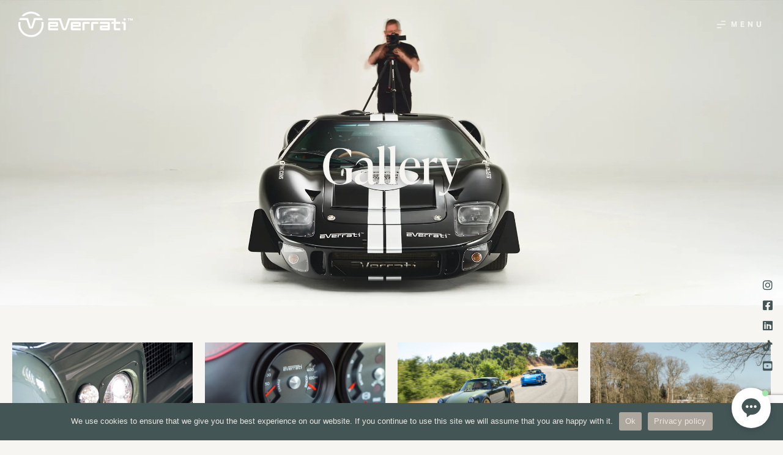

--- FILE ---
content_type: text/html; charset=UTF-8
request_url: https://everrati.com/gallery/
body_size: 43568
content:
<!doctype html>
<html lang="en-US">
<head>
	<meta charset="UTF-8">
	<meta name="viewport" content="width=device-width, initial-scale=1">
	<link rel="profile" href="https://gmpg.org/xfn/11">
	<meta name='robots' content='index, follow, max-image-preview:large, max-snippet:-1, max-video-preview:-1' />

	<!-- This site is optimized with the Yoast SEO plugin v26.6 - https://yoast.com/wordpress/plugins/seo/ -->
	<title>Gallery - Everrati™ - Electrifying Icons</title>
	<link rel="canonical" href="https://everrati.com/gallery/" />
	<meta property="og:locale" content="en_US" />
	<meta property="og:type" content="article" />
	<meta property="og:title" content="Gallery - Everrati™ - Electrifying Icons" />
	<meta property="og:url" content="https://everrati.com/gallery/" />
	<meta property="og:site_name" content="Everrati™ - Electrifying Icons" />
	<meta property="article:modified_time" content="2025-06-11T11:40:37+00:00" />
	<meta property="og:image" content="https://everrati.com/wp-content/uploads/2025/02/lighthouse-commission-by-everrati.jpg" />
	<meta property="og:image:width" content="900" />
	<meta property="og:image:height" content="600" />
	<meta property="og:image:type" content="image/jpeg" />
	<meta name="twitter:card" content="summary_large_image" />
	<meta name="twitter:label1" content="Est. reading time" />
	<meta name="twitter:data1" content="1 minute" />
	<script type="application/ld+json" class="yoast-schema-graph">{"@context":"https://schema.org","@graph":[{"@type":"WebPage","@id":"https://everrati.com/gallery/","url":"https://everrati.com/gallery/","name":"Gallery - Everrati™ - Electrifying Icons","isPartOf":{"@id":"https://everrati.com/#website"},"datePublished":"2022-05-31T15:32:39+00:00","dateModified":"2025-06-11T11:40:37+00:00","breadcrumb":{"@id":"https://everrati.com/gallery/#breadcrumb"},"inLanguage":"en-US","potentialAction":[{"@type":"ReadAction","target":["https://everrati.com/gallery/"]}]},{"@type":"BreadcrumbList","@id":"https://everrati.com/gallery/#breadcrumb","itemListElement":[{"@type":"ListItem","position":1,"name":"Home","item":"https://everrati.com/"},{"@type":"ListItem","position":2,"name":"Gallery"}]},{"@type":"WebSite","@id":"https://everrati.com/#website","url":"https://everrati.com/","name":"Everrati™ - Electrifying Icons","description":"Creating the world’s most iconic electric cars","publisher":{"@id":"https://everrati.com/#organization"},"potentialAction":[{"@type":"SearchAction","target":{"@type":"EntryPoint","urlTemplate":"https://everrati.com/?s={search_term_string}"},"query-input":{"@type":"PropertyValueSpecification","valueRequired":true,"valueName":"search_term_string"}}],"inLanguage":"en-US"},{"@type":"Organization","@id":"https://everrati.com/#organization","name":"Everrati","url":"https://everrati.com/","logo":{"@type":"ImageObject","inLanguage":"en-US","@id":"https://everrati.com/#/schema/logo/image/","url":"https://everrati.com/wp-content/uploads/2021/03/everrati-email.png","contentUrl":"https://everrati.com/wp-content/uploads/2021/03/everrati-email.png","width":960,"height":146,"caption":"Everrati"},"image":{"@id":"https://everrati.com/#/schema/logo/image/"}}]}</script>
	<!-- / Yoast SEO plugin. -->


<link rel='dns-prefetch' href='//www.googletagmanager.com' />
<link rel="alternate" type="application/rss+xml" title="Everrati™ - Electrifying Icons &raquo; Feed" href="https://everrati.com/feed/" />
<link rel="alternate" type="application/rss+xml" title="Everrati™ - Electrifying Icons &raquo; Comments Feed" href="https://everrati.com/comments/feed/" />
<link rel="alternate" title="oEmbed (JSON)" type="application/json+oembed" href="https://everrati.com/wp-json/oembed/1.0/embed?url=https%3A%2F%2Feverrati.com%2Fgallery%2F" />
<link rel="alternate" title="oEmbed (XML)" type="text/xml+oembed" href="https://everrati.com/wp-json/oembed/1.0/embed?url=https%3A%2F%2Feverrati.com%2Fgallery%2F&#038;format=xml" />
<link rel="stylesheet" type="text/css" href="https://use.typekit.net/vkr4euk.css"><style id='wp-img-auto-sizes-contain-inline-css'>
img:is([sizes=auto i],[sizes^="auto," i]){contain-intrinsic-size:3000px 1500px}
/*# sourceURL=wp-img-auto-sizes-contain-inline-css */
</style>
<link rel='stylesheet' id='mec-select2-style-css' href='https://everrati.com/wp-content/plugins/modern-events-calendar-lite/assets/packages/select2/select2.min.css?ver=7.28.0' media='all' />
<link rel='stylesheet' id='mec-font-icons-css' href='https://everrati.com/wp-content/plugins/modern-events-calendar-lite/assets/css/iconfonts.css?ver=7.28.0' media='all' />
<link rel='stylesheet' id='mec-frontend-style-css' href='https://everrati.com/wp-content/plugins/modern-events-calendar-lite/assets/css/frontend.min.css?ver=7.28.0' media='all' />
<link rel='stylesheet' id='mec-tooltip-style-css' href='https://everrati.com/wp-content/plugins/modern-events-calendar-lite/assets/packages/tooltip/tooltip.css?ver=7.28.0' media='all' />
<link rel='stylesheet' id='mec-tooltip-shadow-style-css' href='https://everrati.com/wp-content/plugins/modern-events-calendar-lite/assets/packages/tooltip/tooltipster-sideTip-shadow.min.css?ver=7.28.0' media='all' />
<link rel='stylesheet' id='featherlight-css' href='https://everrati.com/wp-content/plugins/modern-events-calendar-lite/assets/packages/featherlight/featherlight.css?ver=7.28.0' media='all' />
<link rel='stylesheet' id='mec-lity-style-css' href='https://everrati.com/wp-content/plugins/modern-events-calendar-lite/assets/packages/lity/lity.min.css?ver=7.28.0' media='all' />
<link rel='stylesheet' id='mec-general-calendar-style-css' href='https://everrati.com/wp-content/plugins/modern-events-calendar-lite/assets/css/mec-general-calendar.css?ver=7.28.0' media='all' />
<style id='wp-emoji-styles-inline-css'>

	img.wp-smiley, img.emoji {
		display: inline !important;
		border: none !important;
		box-shadow: none !important;
		height: 1em !important;
		width: 1em !important;
		margin: 0 0.07em !important;
		vertical-align: -0.1em !important;
		background: none !important;
		padding: 0 !important;
	}
/*# sourceURL=wp-emoji-styles-inline-css */
</style>
<link rel='stylesheet' id='cb-carousel-style-css' href='https://everrati.com/wp-content/plugins/carousel-block/blocks/../build/carousel-legacy/style-index.css?ver=2.0.6' media='all' />
<style id='cb-carousel-v2-style-inline-css'>
.wp-block-cb-carousel-v2{position:relative}.wp-block-cb-carousel-v2[data-cb-pagination=true] .swiper-horizontal{margin-bottom:calc(var(--wp--custom--carousel-block--pagination-bullet-size, 8px)*4)}.wp-block-cb-carousel-v2 .cb-button-next,.wp-block-cb-carousel-v2 .cb-button-prev{color:var(--wp--custom--carousel-block--navigation-color,#000);height:var(--wp--custom--carousel-block--navigation-size,22px);margin-top:calc(0px - var(--wp--custom--carousel-block--navigation-size, 22px)/2);width:calc(var(--wp--custom--carousel-block--navigation-size, 22px)/44*27)}.wp-block-cb-carousel-v2 .cb-button-next:after,.wp-block-cb-carousel-v2 .cb-button-prev:after{font-size:var(--wp--custom--carousel-block--navigation-size,22px)}.wp-block-cb-carousel-v2 .cb-button-next:hover,.wp-block-cb-carousel-v2 .cb-button-prev:hover{color:var(--wp--custom--carousel-block--navigation-hover-color,var(--wp--custom--carousel-block--navigation-color,#000))}.wp-block-cb-carousel-v2 .cb-button-prev,.wp-block-cb-carousel-v2.cb-rtl .cb-button-next{left:calc(var(--wp--custom--carousel-block--navigation-size, 22px)*-1/44*27 - var(--wp--custom--carousel-block--navigation-sides-offset, 10px));right:auto}.wp-block-cb-carousel-v2 .cb-button-next,.wp-block-cb-carousel-v2.cb-rtl .cb-button-prev{left:auto;right:calc(var(--wp--custom--carousel-block--navigation-size, 22px)*-1/44*27 - var(--wp--custom--carousel-block--navigation-sides-offset, 10px))}.wp-block-cb-carousel-v2.cb-rtl .cb-button-next,.wp-block-cb-carousel-v2.cb-rtl .cb-button-prev{transform:scaleX(-1)}.wp-block-cb-carousel-v2 .cb-pagination.swiper-pagination-horizontal{bottom:var(--wp--custom--carousel-block--pagination-bottom,-20px);display:flex;justify-content:center;top:var(--wp--custom--carousel-block--pagination-top,auto)}.wp-block-cb-carousel-v2 .cb-pagination.swiper-pagination-horizontal.swiper-pagination-bullets .cb-pagination-bullet{margin:0 var(--wp--custom--carousel-block--pagination-bullet-horizontal-gap,4px)}.wp-block-cb-carousel-v2 .cb-pagination .cb-pagination-bullet{background:var(--wp--custom--carousel-block--pagination-bullet-color,var(--wp--custom--carousel-block--pagination-bullet-inactive-color,#000));height:var(--wp--custom--carousel-block--pagination-bullet-size,8px);opacity:var(--wp--custom--carousel-block--pagination-bullet-inactive-opacity,var(--wp--custom--carousel-block--pagination-bullet-opacity,.2));width:var(--wp--custom--carousel-block--pagination-bullet-size,8px)}.wp-block-cb-carousel-v2 .cb-pagination .cb-pagination-bullet.swiper-pagination-bullet-active{background:var(--wp--custom--carousel-block--pagination-bullet-active-color,#000);opacity:var(--wp--custom--carousel-block--pagination-bullet-active-opacity,1)}.wp-block-cb-carousel-v2 .cb-pagination .cb-pagination-bullet:not(.swiper-pagination-bullet-active):hover{background:var(--wp--custom--carousel-block--pagination-bullet-hover-color,var(--wp--custom--carousel-block--pagination-bullet-inactive-hover-color,var(--wp--custom--carousel-block--pagination-bullet-active-color,#000)));opacity:var(--wp--custom--carousel-block--pagination-bullet-inactive-hover-opacity,var(--wp--custom--carousel-block--pagination-bullet-inactive-opacity,.2))}.wp-block-cb-carousel-v2.alignfull .cb-button-next,.wp-block-cb-carousel-v2.alignfull .cb-button-prev{color:var(--wp--custom--carousel-block--navigation-alignfull-color,#000)}.wp-block-cb-carousel-v2.alignfull .cb-button-prev,.wp-block-cb-carousel-v2.alignfull.cb-rtl .cb-button-next{left:var(--wp--custom--carousel-block--navigation-sides-offset,10px);right:auto}.wp-block-cb-carousel-v2.alignfull .cb-button-next,.wp-block-cb-carousel-v2.alignfull.cb-rtl .cb-button-prev{left:auto;right:var(--wp--custom--carousel-block--navigation-sides-offset,10px)}.wp-block-cb-carousel-v2 .wp-block-image{margin-bottom:var(--wp--custom--carousel-block--image-margin-bottom,0);margin-top:var(--wp--custom--carousel-block--image-margin-top,0)}.wp-block-cb-carousel-v2 .wp-block-cover{margin-bottom:var(--wp--custom--carousel-block--cover-margin-bottom,0);margin-top:var(--wp--custom--carousel-block--cover-margin-top,0)}.wp-block-cb-carousel-v2 .wp-block-cover.aligncenter,.wp-block-cb-carousel-v2 .wp-block-image.aligncenter{margin-left:auto!important;margin-right:auto!important}

/*# sourceURL=https://everrati.com/wp-content/plugins/carousel-block/build/carousel/style-index.css */
</style>
<link rel='stylesheet' id='dlp-login-forms-css' href='https://everrati.com/wp-content/plugins/document-library-pro/assets/css/dlp-login-forms.css?ver=3.0.3' media='all' />
<style id='global-styles-inline-css'>
:root{--wp--preset--aspect-ratio--square: 1;--wp--preset--aspect-ratio--4-3: 4/3;--wp--preset--aspect-ratio--3-4: 3/4;--wp--preset--aspect-ratio--3-2: 3/2;--wp--preset--aspect-ratio--2-3: 2/3;--wp--preset--aspect-ratio--16-9: 16/9;--wp--preset--aspect-ratio--9-16: 9/16;--wp--preset--color--black: #000000;--wp--preset--color--cyan-bluish-gray: #abb8c3;--wp--preset--color--white: #ffffff;--wp--preset--color--pale-pink: #f78da7;--wp--preset--color--vivid-red: #cf2e2e;--wp--preset--color--luminous-vivid-orange: #ff6900;--wp--preset--color--luminous-vivid-amber: #fcb900;--wp--preset--color--light-green-cyan: #7bdcb5;--wp--preset--color--vivid-green-cyan: #00d084;--wp--preset--color--pale-cyan-blue: #8ed1fc;--wp--preset--color--vivid-cyan-blue: #0693e3;--wp--preset--color--vivid-purple: #9b51e0;--wp--preset--gradient--vivid-cyan-blue-to-vivid-purple: linear-gradient(135deg,rgb(6,147,227) 0%,rgb(155,81,224) 100%);--wp--preset--gradient--light-green-cyan-to-vivid-green-cyan: linear-gradient(135deg,rgb(122,220,180) 0%,rgb(0,208,130) 100%);--wp--preset--gradient--luminous-vivid-amber-to-luminous-vivid-orange: linear-gradient(135deg,rgb(252,185,0) 0%,rgb(255,105,0) 100%);--wp--preset--gradient--luminous-vivid-orange-to-vivid-red: linear-gradient(135deg,rgb(255,105,0) 0%,rgb(207,46,46) 100%);--wp--preset--gradient--very-light-gray-to-cyan-bluish-gray: linear-gradient(135deg,rgb(238,238,238) 0%,rgb(169,184,195) 100%);--wp--preset--gradient--cool-to-warm-spectrum: linear-gradient(135deg,rgb(74,234,220) 0%,rgb(151,120,209) 20%,rgb(207,42,186) 40%,rgb(238,44,130) 60%,rgb(251,105,98) 80%,rgb(254,248,76) 100%);--wp--preset--gradient--blush-light-purple: linear-gradient(135deg,rgb(255,206,236) 0%,rgb(152,150,240) 100%);--wp--preset--gradient--blush-bordeaux: linear-gradient(135deg,rgb(254,205,165) 0%,rgb(254,45,45) 50%,rgb(107,0,62) 100%);--wp--preset--gradient--luminous-dusk: linear-gradient(135deg,rgb(255,203,112) 0%,rgb(199,81,192) 50%,rgb(65,88,208) 100%);--wp--preset--gradient--pale-ocean: linear-gradient(135deg,rgb(255,245,203) 0%,rgb(182,227,212) 50%,rgb(51,167,181) 100%);--wp--preset--gradient--electric-grass: linear-gradient(135deg,rgb(202,248,128) 0%,rgb(113,206,126) 100%);--wp--preset--gradient--midnight: linear-gradient(135deg,rgb(2,3,129) 0%,rgb(40,116,252) 100%);--wp--preset--font-size--small: 13px;--wp--preset--font-size--medium: 20px;--wp--preset--font-size--large: 36px;--wp--preset--font-size--x-large: 42px;--wp--preset--spacing--20: 0.44rem;--wp--preset--spacing--30: 0.67rem;--wp--preset--spacing--40: 1rem;--wp--preset--spacing--50: 1.5rem;--wp--preset--spacing--60: 2.25rem;--wp--preset--spacing--70: 3.38rem;--wp--preset--spacing--80: 5.06rem;--wp--preset--shadow--natural: 6px 6px 9px rgba(0, 0, 0, 0.2);--wp--preset--shadow--deep: 12px 12px 50px rgba(0, 0, 0, 0.4);--wp--preset--shadow--sharp: 6px 6px 0px rgba(0, 0, 0, 0.2);--wp--preset--shadow--outlined: 6px 6px 0px -3px rgb(255, 255, 255), 6px 6px rgb(0, 0, 0);--wp--preset--shadow--crisp: 6px 6px 0px rgb(0, 0, 0);}:root { --wp--style--global--content-size: 800px;--wp--style--global--wide-size: 1200px; }:where(body) { margin: 0; }.wp-site-blocks > .alignleft { float: left; margin-right: 2em; }.wp-site-blocks > .alignright { float: right; margin-left: 2em; }.wp-site-blocks > .aligncenter { justify-content: center; margin-left: auto; margin-right: auto; }:where(.wp-site-blocks) > * { margin-block-start: 24px; margin-block-end: 0; }:where(.wp-site-blocks) > :first-child { margin-block-start: 0; }:where(.wp-site-blocks) > :last-child { margin-block-end: 0; }:root { --wp--style--block-gap: 24px; }:root :where(.is-layout-flow) > :first-child{margin-block-start: 0;}:root :where(.is-layout-flow) > :last-child{margin-block-end: 0;}:root :where(.is-layout-flow) > *{margin-block-start: 24px;margin-block-end: 0;}:root :where(.is-layout-constrained) > :first-child{margin-block-start: 0;}:root :where(.is-layout-constrained) > :last-child{margin-block-end: 0;}:root :where(.is-layout-constrained) > *{margin-block-start: 24px;margin-block-end: 0;}:root :where(.is-layout-flex){gap: 24px;}:root :where(.is-layout-grid){gap: 24px;}.is-layout-flow > .alignleft{float: left;margin-inline-start: 0;margin-inline-end: 2em;}.is-layout-flow > .alignright{float: right;margin-inline-start: 2em;margin-inline-end: 0;}.is-layout-flow > .aligncenter{margin-left: auto !important;margin-right: auto !important;}.is-layout-constrained > .alignleft{float: left;margin-inline-start: 0;margin-inline-end: 2em;}.is-layout-constrained > .alignright{float: right;margin-inline-start: 2em;margin-inline-end: 0;}.is-layout-constrained > .aligncenter{margin-left: auto !important;margin-right: auto !important;}.is-layout-constrained > :where(:not(.alignleft):not(.alignright):not(.alignfull)){max-width: var(--wp--style--global--content-size);margin-left: auto !important;margin-right: auto !important;}.is-layout-constrained > .alignwide{max-width: var(--wp--style--global--wide-size);}body .is-layout-flex{display: flex;}.is-layout-flex{flex-wrap: wrap;align-items: center;}.is-layout-flex > :is(*, div){margin: 0;}body .is-layout-grid{display: grid;}.is-layout-grid > :is(*, div){margin: 0;}body{padding-top: 0px;padding-right: 0px;padding-bottom: 0px;padding-left: 0px;}a:where(:not(.wp-element-button)){text-decoration: underline;}:root :where(.wp-element-button, .wp-block-button__link){background-color: #32373c;border-width: 0;color: #fff;font-family: inherit;font-size: inherit;font-style: inherit;font-weight: inherit;letter-spacing: inherit;line-height: inherit;padding-top: calc(0.667em + 2px);padding-right: calc(1.333em + 2px);padding-bottom: calc(0.667em + 2px);padding-left: calc(1.333em + 2px);text-decoration: none;text-transform: inherit;}.has-black-color{color: var(--wp--preset--color--black) !important;}.has-cyan-bluish-gray-color{color: var(--wp--preset--color--cyan-bluish-gray) !important;}.has-white-color{color: var(--wp--preset--color--white) !important;}.has-pale-pink-color{color: var(--wp--preset--color--pale-pink) !important;}.has-vivid-red-color{color: var(--wp--preset--color--vivid-red) !important;}.has-luminous-vivid-orange-color{color: var(--wp--preset--color--luminous-vivid-orange) !important;}.has-luminous-vivid-amber-color{color: var(--wp--preset--color--luminous-vivid-amber) !important;}.has-light-green-cyan-color{color: var(--wp--preset--color--light-green-cyan) !important;}.has-vivid-green-cyan-color{color: var(--wp--preset--color--vivid-green-cyan) !important;}.has-pale-cyan-blue-color{color: var(--wp--preset--color--pale-cyan-blue) !important;}.has-vivid-cyan-blue-color{color: var(--wp--preset--color--vivid-cyan-blue) !important;}.has-vivid-purple-color{color: var(--wp--preset--color--vivid-purple) !important;}.has-black-background-color{background-color: var(--wp--preset--color--black) !important;}.has-cyan-bluish-gray-background-color{background-color: var(--wp--preset--color--cyan-bluish-gray) !important;}.has-white-background-color{background-color: var(--wp--preset--color--white) !important;}.has-pale-pink-background-color{background-color: var(--wp--preset--color--pale-pink) !important;}.has-vivid-red-background-color{background-color: var(--wp--preset--color--vivid-red) !important;}.has-luminous-vivid-orange-background-color{background-color: var(--wp--preset--color--luminous-vivid-orange) !important;}.has-luminous-vivid-amber-background-color{background-color: var(--wp--preset--color--luminous-vivid-amber) !important;}.has-light-green-cyan-background-color{background-color: var(--wp--preset--color--light-green-cyan) !important;}.has-vivid-green-cyan-background-color{background-color: var(--wp--preset--color--vivid-green-cyan) !important;}.has-pale-cyan-blue-background-color{background-color: var(--wp--preset--color--pale-cyan-blue) !important;}.has-vivid-cyan-blue-background-color{background-color: var(--wp--preset--color--vivid-cyan-blue) !important;}.has-vivid-purple-background-color{background-color: var(--wp--preset--color--vivid-purple) !important;}.has-black-border-color{border-color: var(--wp--preset--color--black) !important;}.has-cyan-bluish-gray-border-color{border-color: var(--wp--preset--color--cyan-bluish-gray) !important;}.has-white-border-color{border-color: var(--wp--preset--color--white) !important;}.has-pale-pink-border-color{border-color: var(--wp--preset--color--pale-pink) !important;}.has-vivid-red-border-color{border-color: var(--wp--preset--color--vivid-red) !important;}.has-luminous-vivid-orange-border-color{border-color: var(--wp--preset--color--luminous-vivid-orange) !important;}.has-luminous-vivid-amber-border-color{border-color: var(--wp--preset--color--luminous-vivid-amber) !important;}.has-light-green-cyan-border-color{border-color: var(--wp--preset--color--light-green-cyan) !important;}.has-vivid-green-cyan-border-color{border-color: var(--wp--preset--color--vivid-green-cyan) !important;}.has-pale-cyan-blue-border-color{border-color: var(--wp--preset--color--pale-cyan-blue) !important;}.has-vivid-cyan-blue-border-color{border-color: var(--wp--preset--color--vivid-cyan-blue) !important;}.has-vivid-purple-border-color{border-color: var(--wp--preset--color--vivid-purple) !important;}.has-vivid-cyan-blue-to-vivid-purple-gradient-background{background: var(--wp--preset--gradient--vivid-cyan-blue-to-vivid-purple) !important;}.has-light-green-cyan-to-vivid-green-cyan-gradient-background{background: var(--wp--preset--gradient--light-green-cyan-to-vivid-green-cyan) !important;}.has-luminous-vivid-amber-to-luminous-vivid-orange-gradient-background{background: var(--wp--preset--gradient--luminous-vivid-amber-to-luminous-vivid-orange) !important;}.has-luminous-vivid-orange-to-vivid-red-gradient-background{background: var(--wp--preset--gradient--luminous-vivid-orange-to-vivid-red) !important;}.has-very-light-gray-to-cyan-bluish-gray-gradient-background{background: var(--wp--preset--gradient--very-light-gray-to-cyan-bluish-gray) !important;}.has-cool-to-warm-spectrum-gradient-background{background: var(--wp--preset--gradient--cool-to-warm-spectrum) !important;}.has-blush-light-purple-gradient-background{background: var(--wp--preset--gradient--blush-light-purple) !important;}.has-blush-bordeaux-gradient-background{background: var(--wp--preset--gradient--blush-bordeaux) !important;}.has-luminous-dusk-gradient-background{background: var(--wp--preset--gradient--luminous-dusk) !important;}.has-pale-ocean-gradient-background{background: var(--wp--preset--gradient--pale-ocean) !important;}.has-electric-grass-gradient-background{background: var(--wp--preset--gradient--electric-grass) !important;}.has-midnight-gradient-background{background: var(--wp--preset--gradient--midnight) !important;}.has-small-font-size{font-size: var(--wp--preset--font-size--small) !important;}.has-medium-font-size{font-size: var(--wp--preset--font-size--medium) !important;}.has-large-font-size{font-size: var(--wp--preset--font-size--large) !important;}.has-x-large-font-size{font-size: var(--wp--preset--font-size--x-large) !important;}
:root :where(.wp-block-pullquote){font-size: 1.5em;line-height: 1.6;}
/*# sourceURL=global-styles-inline-css */
</style>
<link rel='stylesheet' id='cookie-notice-front-css' href='https://everrati.com/wp-content/plugins/cookie-notice/css/front.min.css?ver=2.5.11' media='all' />
<link rel='stylesheet' id='woocommerce-layout-css' href='https://everrati.com/wp-content/plugins/woocommerce/assets/css/woocommerce-layout.css?ver=10.4.2' media='all' />
<link rel='stylesheet' id='woocommerce-smallscreen-css' href='https://everrati.com/wp-content/plugins/woocommerce/assets/css/woocommerce-smallscreen.css?ver=10.4.2' media='only screen and (max-width: 768px)' />
<link rel='stylesheet' id='woocommerce-general-css' href='https://everrati.com/wp-content/plugins/woocommerce/assets/css/woocommerce.css?ver=10.4.2' media='all' />
<style id='woocommerce-inline-inline-css'>
.woocommerce form .form-row .required { visibility: visible; }
/*# sourceURL=woocommerce-inline-inline-css */
</style>
<link rel='stylesheet' id='wp-job-manager-job-listings-css' href='https://everrati.com/wp-content/plugins/wp-job-manager/assets/dist/css/job-listings.css?ver=598383a28ac5f9f156e4' media='all' />
<link rel='stylesheet' id='dashicons-css' href='https://everrati.com/wp-includes/css/dashicons.min.css?ver=6.9' media='all' />
<link rel='stylesheet' id='wp-job-manager-applications-frontend-css' href='https://everrati.com/wp-content/plugins/wp-job-manager-applications/assets/dist/css/frontend.css?ver=3.2.0' media='all' />
<link rel='stylesheet' id='hello-elementor-css' href='https://everrati.com/wp-content/themes/hello-elementor/assets/css/reset.css?ver=3.4.5' media='all' />
<link rel='stylesheet' id='hello-elementor-theme-style-css' href='https://everrati.com/wp-content/themes/hello-elementor/assets/css/theme.css?ver=3.4.5' media='all' />
<link rel='stylesheet' id='hello-elementor-header-footer-css' href='https://everrati.com/wp-content/themes/hello-elementor/assets/css/header-footer.css?ver=3.4.5' media='all' />
<link rel='stylesheet' id='elementor-frontend-css' href='https://everrati.com/wp-content/plugins/elementor/assets/css/frontend.min.css?ver=3.33.4' media='all' />
<style id='elementor-frontend-inline-css'>
.elementor-kit-583{--e-global-color-primary:#324040;--e-global-color-secondary:#AEA79D;--e-global-color-text:#3A3A3A;--e-global-color-accent:#435555;--e-global-color-5720f85:#F6F5F1;--e-global-color-4052901:#ECE7E1;--e-global-color-83895f3:#4F3E37;--e-global-color-d386a6a:#4F9281;--e-global-typography-primary-font-family:"aktiv-grotesk";--e-global-typography-secondary-font-family:"ivypresto-display";--e-global-typography-text-font-family:"aktiv-grotesk";--e-global-typography-text-font-weight:400;--e-global-typography-accent-font-family:"Antro Vectra";--e-global-typography-accent-font-weight:400;--e-global-typography-47c48a2-font-family:"aktiv-grotesk";--e-global-typography-47c48a2-font-size:12px;--e-global-typography-47c48a2-font-weight:700;--e-global-typography-47c48a2-text-transform:uppercase;--e-global-typography-47c48a2-letter-spacing:5px;background-color:var( --e-global-color-5720f85 );color:var( --e-global-color-text );font-family:"aktiv-grotesk", Sans-serif;font-size:14px;font-weight:400;}.elementor-kit-583 button,.elementor-kit-583 input[type="button"],.elementor-kit-583 input[type="submit"],.elementor-kit-583 .elementor-button{background-color:#43555500;font-size:12px;font-weight:700;text-transform:uppercase;letter-spacing:3px;color:var( --e-global-color-accent );border-style:solid;border-width:2px 2px 2px 2px;border-color:var( --e-global-color-accent );border-radius:40px 40px 40px 40px;padding:10px 30px 10px 30px;}.elementor-kit-583 button:hover,.elementor-kit-583 button:focus,.elementor-kit-583 input[type="button"]:hover,.elementor-kit-583 input[type="button"]:focus,.elementor-kit-583 input[type="submit"]:hover,.elementor-kit-583 input[type="submit"]:focus,.elementor-kit-583 .elementor-button:hover,.elementor-kit-583 .elementor-button:focus{background-color:var( --e-global-color-primary );color:var( --e-global-color-4052901 );border-style:solid;border-color:var( --e-global-color-primary );}.elementor-kit-583 e-page-transition{background-color:var( --e-global-color-primary );}.elementor-kit-583 p{margin-block-end:20px;}.elementor-kit-583 a{color:var( --e-global-color-accent );}.elementor-kit-583 a:hover{color:var( --e-global-color-secondary );}.elementor-kit-583 h1{color:var( --e-global-color-primary );font-family:var( --e-global-typography-secondary-font-family ), Sans-serif;}.elementor-kit-583 h2{color:var( --e-global-color-accent );font-family:"ivypresto-display", Sans-serif;font-size:35px;font-weight:300;}.elementor-kit-583 h3{color:var( --e-global-color-primary );font-family:"aktiv-grotesk", Sans-serif;font-weight:400;}.elementor-kit-583 h4{color:var( --e-global-color-primary );font-family:"ivypresto-display", Sans-serif;font-size:22px;line-height:26px;}.elementor-kit-583 h5{color:var( --e-global-color-primary );font-family:var( --e-global-typography-47c48a2-font-family ), Sans-serif;font-size:var( --e-global-typography-47c48a2-font-size );font-weight:var( --e-global-typography-47c48a2-font-weight );text-transform:var( --e-global-typography-47c48a2-text-transform );letter-spacing:var( --e-global-typography-47c48a2-letter-spacing );}.elementor-kit-583 h6{color:var( --e-global-color-primary );font-weight:500;line-height:1.3em;}.elementor-section.elementor-section-boxed > .elementor-container{max-width:1300px;}.e-con{--container-max-width:1300px;}.elementor-widget:not(:last-child){margin-block-end:20px;}.elementor-element{--widgets-spacing:20px 20px;--widgets-spacing-row:20px;--widgets-spacing-column:20px;}{}h1.entry-title{display:var(--page-title-display);}@media(max-width:1024px){.elementor-kit-583 h5{font-size:var( --e-global-typography-47c48a2-font-size );letter-spacing:var( --e-global-typography-47c48a2-letter-spacing );}.elementor-section.elementor-section-boxed > .elementor-container{max-width:1024px;}.e-con{--container-max-width:1024px;}}@media(max-width:767px){.elementor-kit-583 h5{font-size:var( --e-global-typography-47c48a2-font-size );letter-spacing:var( --e-global-typography-47c48a2-letter-spacing );}.elementor-section.elementor-section-boxed > .elementor-container{max-width:767px;}.e-con{--container-max-width:767px;}}/* Start custom CSS */ul{margin-bottom:20px;}

.elementor-lightbox .elementor-swiper-button-next:focus, .elementor-lightbox .elementor-swiper-button-prev:focus {outline:0 !important;}

.statsev {display: inline-flex;}

.popmenu {outline:none;}

.pointer {cursor: pointer;}

.mec-credit-url {
display: none;
}

dd {margin-inline-start: 0px;}

.mec-location {display:none;}

.mec-sl-location-pin {display:none;}

.mec-sl-sitemap {display:none;}

.mec-location-url {display:none;}

.mec-event-data-fields .mec-event-data-field-item .mec-event-data-field-name  {display:none;}

.mec-event-data-fields .mec-event-data-field-item {
text-align: center;
}

.mec-event-data-fields .mec-event-data-field-item .mec-event-data-field-value {font-size:15px;}

.mec-single-event-additional-locations {display:none;}

.job_filters {
zoom: 1;
background: none;
}

.job_filters .search_jobs {display:none;}
.job_filters .showing_jobs a {display:none;}

.job_filters .showing_jobs {background: none;}

figcaption {
font-size: 12px;
color: #888;}/* End custom CSS */
/* Start Custom Fonts CSS */@font-face {
	font-family: 'Antro Vectra';
	font-style: normal;
	font-weight: normal;
	font-display: auto;
	src: url('https://everrati.com/wp-content/uploads/2024/11/antro-vectra.ttf') format('truetype');
}
/* End Custom Fonts CSS */
.elementor-5187 .elementor-element.elementor-element-1a3ba7a:not(.elementor-motion-effects-element-type-background), .elementor-5187 .elementor-element.elementor-element-1a3ba7a > .elementor-motion-effects-container > .elementor-motion-effects-layer{background-color:var( --e-global-color-accent );background-image:url("https://everrati.com/wp-content/uploads/2025/02/gallery.webp");background-position:center center;background-size:cover;}.elementor-5187 .elementor-element.elementor-element-1a3ba7a > .elementor-background-overlay{background-color:var( --e-global-color-primary );opacity:0.54;transition:background 0.3s, border-radius 0.3s, opacity 0.3s;}.elementor-5187 .elementor-element.elementor-element-1a3ba7a > .elementor-container{min-height:500px;}.elementor-5187 .elementor-element.elementor-element-1a3ba7a{transition:background 0.3s, border 0.3s, border-radius 0.3s, box-shadow 0.3s;margin-top:0px;margin-bottom:0px;padding:0px 20px 0px 20px;}.elementor-bc-flex-widget .elementor-5187 .elementor-element.elementor-element-d3a057f.elementor-column .elementor-widget-wrap{align-items:flex-end;}.elementor-5187 .elementor-element.elementor-element-d3a057f.elementor-column.elementor-element[data-element_type="column"] > .elementor-widget-wrap.elementor-element-populated{align-content:flex-end;align-items:flex-end;}.elementor-5187 .elementor-element.elementor-element-d3a057f.elementor-column > .elementor-widget-wrap{justify-content:center;}.elementor-5187 .elementor-element.elementor-element-d3a057f > .elementor-widget-wrap > .elementor-widget:not(.elementor-widget__width-auto):not(.elementor-widget__width-initial):not(:last-child):not(.elementor-absolute){margin-bottom:0px;}.elementor-5187 .elementor-element.elementor-element-d3a057f > .elementor-element-populated{transition:background 0.3s, border 0.3s, border-radius 0.3s, box-shadow 0.3s;padding:0px 20px 40px 20px;}.elementor-5187 .elementor-element.elementor-element-d3a057f > .elementor-element-populated > .elementor-background-overlay{transition:background 0.3s, border-radius 0.3s, opacity 0.3s;}.elementor-5187 .elementor-element.elementor-element-e2b422a > .elementor-widget-container{padding:80px 0px 0px 0px;}.elementor-5187 .elementor-element.elementor-element-e2b422a{text-align:center;}.elementor-5187 .elementor-element.elementor-element-e2b422a .elementor-heading-title{font-family:"ivypresto-display", Sans-serif;font-size:80px;text-shadow:-1px 4px 13px rgba(0, 0, 0, 0.41);color:var( --e-global-color-5720f85 );}.elementor-5187 .elementor-element.elementor-element-093666b{padding:50px 10px 50px 10px;}.elementor-5187 .elementor-element.elementor-element-f535710{--image-transition-duration:800ms;--content-text-align:center;--content-padding:20px;--content-transition-duration:800ms;--content-transition-delay:800ms;}@media(max-width:1024px){.elementor-5187 .elementor-element.elementor-element-1a3ba7a > .elementor-container{min-height:400px;}.elementor-5187 .elementor-element.elementor-element-d3a057f > .elementor-element-populated{padding:0px 0px 30px 0px;}}@media(max-width:767px){.elementor-5187 .elementor-element.elementor-element-1a3ba7a > .elementor-container{min-height:400px;}.elementor-5187 .elementor-element.elementor-element-d3a057f > .elementor-element-populated{padding:0px 0px 20px 0px;}.elementor-5187 .elementor-element.elementor-element-e2b422a .elementor-heading-title{font-size:45px;}}
.elementor-656 .elementor-element.elementor-element-43924d38 > .elementor-container > .elementor-column > .elementor-widget-wrap{align-content:center;align-items:center;}.elementor-656 .elementor-element.elementor-element-43924d38:not(.elementor-motion-effects-element-type-background), .elementor-656 .elementor-element.elementor-element-43924d38 > .elementor-motion-effects-container > .elementor-motion-effects-layer{background-color:#FFFFFF00;}.elementor-656 .elementor-element.elementor-element-43924d38 > .elementor-container{min-height:80px;}.elementor-656 .elementor-element.elementor-element-43924d38{transition:background 0.3s, border 0.3s, border-radius 0.3s, box-shadow 0.3s;margin-top:0px;margin-bottom:-80px;padding:0px 20px 0px 20px;z-index:99;}.elementor-656 .elementor-element.elementor-element-43924d38 > .elementor-background-overlay{transition:background 0.3s, border-radius 0.3s, opacity 0.3s;}.elementor-656 .elementor-element.elementor-element-7129bdde{text-align:left;}.elementor-656 .elementor-element.elementor-element-7129bdde img{width:191px;}.elementor-656 .elementor-element.elementor-element-4af2270f.elementor-column > .elementor-widget-wrap{justify-content:flex-end;}.elementor-656 .elementor-element.elementor-element-98b3edf .elementor-icon-list-icon i{color:var( --e-global-color-5720f85 );transition:color 0.3s;}.elementor-656 .elementor-element.elementor-element-98b3edf .elementor-icon-list-icon svg{fill:var( --e-global-color-5720f85 );transition:fill 0.3s;}.elementor-656 .elementor-element.elementor-element-98b3edf .elementor-icon-list-item:hover .elementor-icon-list-icon i{color:var( --e-global-color-accent );}.elementor-656 .elementor-element.elementor-element-98b3edf .elementor-icon-list-item:hover .elementor-icon-list-icon svg{fill:var( --e-global-color-accent );}.elementor-656 .elementor-element.elementor-element-98b3edf{--e-icon-list-icon-size:14px;--icon-vertical-offset:0px;}.elementor-656 .elementor-element.elementor-element-98b3edf .elementor-icon-list-item > .elementor-icon-list-text, .elementor-656 .elementor-element.elementor-element-98b3edf .elementor-icon-list-item > a{font-family:var( --e-global-typography-47c48a2-font-family ), Sans-serif;font-size:var( --e-global-typography-47c48a2-font-size );font-weight:var( --e-global-typography-47c48a2-font-weight );text-transform:var( --e-global-typography-47c48a2-text-transform );letter-spacing:var( --e-global-typography-47c48a2-letter-spacing );}.elementor-656 .elementor-element.elementor-element-98b3edf .elementor-icon-list-text{color:var( --e-global-color-5720f85 );transition:color 0.3s;}.elementor-656 .elementor-element.elementor-element-98b3edf .elementor-icon-list-item:hover .elementor-icon-list-text{color:var( --e-global-color-accent );}.elementor-theme-builder-content-area{height:400px;}.elementor-location-header:before, .elementor-location-footer:before{content:"";display:table;clear:both;}@media(min-width:768px){.elementor-656 .elementor-element.elementor-element-4eb82363{width:16.681%;}.elementor-656 .elementor-element.elementor-element-4af2270f{width:83.319%;}}@media(max-width:1024px) and (min-width:768px){.elementor-656 .elementor-element.elementor-element-4eb82363{width:30%;}.elementor-656 .elementor-element.elementor-element-4af2270f{width:70%;}}@media(max-width:1024px){.elementor-656 .elementor-element.elementor-element-43924d38{padding:0% 3% 0% 3%;}.elementor-656 .elementor-element.elementor-element-98b3edf .elementor-icon-list-item > .elementor-icon-list-text, .elementor-656 .elementor-element.elementor-element-98b3edf .elementor-icon-list-item > a{font-size:var( --e-global-typography-47c48a2-font-size );letter-spacing:var( --e-global-typography-47c48a2-letter-spacing );}}@media(max-width:767px){.elementor-656 .elementor-element.elementor-element-4eb82363{width:50%;}.elementor-656 .elementor-element.elementor-element-4af2270f{width:50%;}.elementor-656 .elementor-element.elementor-element-98b3edf .elementor-icon-list-item > .elementor-icon-list-text, .elementor-656 .elementor-element.elementor-element-98b3edf .elementor-icon-list-item > a{font-size:var( --e-global-typography-47c48a2-font-size );letter-spacing:var( --e-global-typography-47c48a2-letter-spacing );}}/* Start custom CSS for section, class: .elementor-element-43924d38 *//* -- Changing the menu background on scroll effect -- */

.elementor-sticky--effects {
   background: #324040!important; 
     transition: .5s all ease-in-out;
}

.elementor-sticky--effects .sticky-menu-items ul li a /* change the menu text color here*/ {
   color: #324040!important;
}

.elementor-sticky--effects, .sticky-menu-items ul li a {
  transition: .5s all ease-in-out;
}

.elementor-sticky--effects .sticky-menu-items .elementor-icon-list-text /* change the menu text color here*/ {
   color: #324040!important;
}

/* HIDES THE DARK LOGO */
.d-logo {
 display: none;
   transition: .5s all ease-in-out;
}

/* SWITCHES LOGO ON SCROLL */
.elementor-sticky--effects .d-logo {
 display: inline-block;
   transition: .5s all ease-in-out;
}

.elementor-sticky--effects .l-logo {
 display: none;
   transition: .5s all ease-in-out;
}/* End custom CSS */
@-webkit-keyframes ha_fadeIn{0%{opacity:0}to{opacity:1}}@keyframes ha_fadeIn{0%{opacity:0}to{opacity:1}}@-webkit-keyframes ha_zoomIn{0%{opacity:0;-webkit-transform:scale3d(.3,.3,.3);transform:scale3d(.3,.3,.3)}50%{opacity:1}}@keyframes ha_zoomIn{0%{opacity:0;-webkit-transform:scale3d(.3,.3,.3);transform:scale3d(.3,.3,.3)}50%{opacity:1}}@-webkit-keyframes ha_rollIn{0%{opacity:0;-webkit-transform:translate3d(-100%,0,0) rotate3d(0,0,1,-120deg);transform:translate3d(-100%,0,0) rotate3d(0,0,1,-120deg)}to{opacity:1}}@keyframes ha_rollIn{0%{opacity:0;-webkit-transform:translate3d(-100%,0,0) rotate3d(0,0,1,-120deg);transform:translate3d(-100%,0,0) rotate3d(0,0,1,-120deg)}to{opacity:1}}@-webkit-keyframes ha_bounce{0%,20%,53%,to{-webkit-animation-timing-function:cubic-bezier(.215,.61,.355,1);animation-timing-function:cubic-bezier(.215,.61,.355,1)}40%,43%{-webkit-transform:translate3d(0,-30px,0) scaleY(1.1);transform:translate3d(0,-30px,0) scaleY(1.1);-webkit-animation-timing-function:cubic-bezier(.755,.05,.855,.06);animation-timing-function:cubic-bezier(.755,.05,.855,.06)}70%{-webkit-transform:translate3d(0,-15px,0) scaleY(1.05);transform:translate3d(0,-15px,0) scaleY(1.05);-webkit-animation-timing-function:cubic-bezier(.755,.05,.855,.06);animation-timing-function:cubic-bezier(.755,.05,.855,.06)}80%{-webkit-transition-timing-function:cubic-bezier(.215,.61,.355,1);transition-timing-function:cubic-bezier(.215,.61,.355,1);-webkit-transform:translate3d(0,0,0) scaleY(.95);transform:translate3d(0,0,0) scaleY(.95)}90%{-webkit-transform:translate3d(0,-4px,0) scaleY(1.02);transform:translate3d(0,-4px,0) scaleY(1.02)}}@keyframes ha_bounce{0%,20%,53%,to{-webkit-animation-timing-function:cubic-bezier(.215,.61,.355,1);animation-timing-function:cubic-bezier(.215,.61,.355,1)}40%,43%{-webkit-transform:translate3d(0,-30px,0) scaleY(1.1);transform:translate3d(0,-30px,0) scaleY(1.1);-webkit-animation-timing-function:cubic-bezier(.755,.05,.855,.06);animation-timing-function:cubic-bezier(.755,.05,.855,.06)}70%{-webkit-transform:translate3d(0,-15px,0) scaleY(1.05);transform:translate3d(0,-15px,0) scaleY(1.05);-webkit-animation-timing-function:cubic-bezier(.755,.05,.855,.06);animation-timing-function:cubic-bezier(.755,.05,.855,.06)}80%{-webkit-transition-timing-function:cubic-bezier(.215,.61,.355,1);transition-timing-function:cubic-bezier(.215,.61,.355,1);-webkit-transform:translate3d(0,0,0) scaleY(.95);transform:translate3d(0,0,0) scaleY(.95)}90%{-webkit-transform:translate3d(0,-4px,0) scaleY(1.02);transform:translate3d(0,-4px,0) scaleY(1.02)}}@-webkit-keyframes ha_bounceIn{0%,20%,40%,60%,80%,to{-webkit-animation-timing-function:cubic-bezier(.215,.61,.355,1);animation-timing-function:cubic-bezier(.215,.61,.355,1)}0%{opacity:0;-webkit-transform:scale3d(.3,.3,.3);transform:scale3d(.3,.3,.3)}20%{-webkit-transform:scale3d(1.1,1.1,1.1);transform:scale3d(1.1,1.1,1.1)}40%{-webkit-transform:scale3d(.9,.9,.9);transform:scale3d(.9,.9,.9)}60%{opacity:1;-webkit-transform:scale3d(1.03,1.03,1.03);transform:scale3d(1.03,1.03,1.03)}80%{-webkit-transform:scale3d(.97,.97,.97);transform:scale3d(.97,.97,.97)}to{opacity:1}}@keyframes ha_bounceIn{0%,20%,40%,60%,80%,to{-webkit-animation-timing-function:cubic-bezier(.215,.61,.355,1);animation-timing-function:cubic-bezier(.215,.61,.355,1)}0%{opacity:0;-webkit-transform:scale3d(.3,.3,.3);transform:scale3d(.3,.3,.3)}20%{-webkit-transform:scale3d(1.1,1.1,1.1);transform:scale3d(1.1,1.1,1.1)}40%{-webkit-transform:scale3d(.9,.9,.9);transform:scale3d(.9,.9,.9)}60%{opacity:1;-webkit-transform:scale3d(1.03,1.03,1.03);transform:scale3d(1.03,1.03,1.03)}80%{-webkit-transform:scale3d(.97,.97,.97);transform:scale3d(.97,.97,.97)}to{opacity:1}}@-webkit-keyframes ha_flipInX{0%{opacity:0;-webkit-transform:perspective(400px) rotate3d(1,0,0,90deg);transform:perspective(400px) rotate3d(1,0,0,90deg);-webkit-animation-timing-function:ease-in;animation-timing-function:ease-in}40%{-webkit-transform:perspective(400px) rotate3d(1,0,0,-20deg);transform:perspective(400px) rotate3d(1,0,0,-20deg);-webkit-animation-timing-function:ease-in;animation-timing-function:ease-in}60%{opacity:1;-webkit-transform:perspective(400px) rotate3d(1,0,0,10deg);transform:perspective(400px) rotate3d(1,0,0,10deg)}80%{-webkit-transform:perspective(400px) rotate3d(1,0,0,-5deg);transform:perspective(400px) rotate3d(1,0,0,-5deg)}}@keyframes ha_flipInX{0%{opacity:0;-webkit-transform:perspective(400px) rotate3d(1,0,0,90deg);transform:perspective(400px) rotate3d(1,0,0,90deg);-webkit-animation-timing-function:ease-in;animation-timing-function:ease-in}40%{-webkit-transform:perspective(400px) rotate3d(1,0,0,-20deg);transform:perspective(400px) rotate3d(1,0,0,-20deg);-webkit-animation-timing-function:ease-in;animation-timing-function:ease-in}60%{opacity:1;-webkit-transform:perspective(400px) rotate3d(1,0,0,10deg);transform:perspective(400px) rotate3d(1,0,0,10deg)}80%{-webkit-transform:perspective(400px) rotate3d(1,0,0,-5deg);transform:perspective(400px) rotate3d(1,0,0,-5deg)}}@-webkit-keyframes ha_flipInY{0%{opacity:0;-webkit-transform:perspective(400px) rotate3d(0,1,0,90deg);transform:perspective(400px) rotate3d(0,1,0,90deg);-webkit-animation-timing-function:ease-in;animation-timing-function:ease-in}40%{-webkit-transform:perspective(400px) rotate3d(0,1,0,-20deg);transform:perspective(400px) rotate3d(0,1,0,-20deg);-webkit-animation-timing-function:ease-in;animation-timing-function:ease-in}60%{opacity:1;-webkit-transform:perspective(400px) rotate3d(0,1,0,10deg);transform:perspective(400px) rotate3d(0,1,0,10deg)}80%{-webkit-transform:perspective(400px) rotate3d(0,1,0,-5deg);transform:perspective(400px) rotate3d(0,1,0,-5deg)}}@keyframes ha_flipInY{0%{opacity:0;-webkit-transform:perspective(400px) rotate3d(0,1,0,90deg);transform:perspective(400px) rotate3d(0,1,0,90deg);-webkit-animation-timing-function:ease-in;animation-timing-function:ease-in}40%{-webkit-transform:perspective(400px) rotate3d(0,1,0,-20deg);transform:perspective(400px) rotate3d(0,1,0,-20deg);-webkit-animation-timing-function:ease-in;animation-timing-function:ease-in}60%{opacity:1;-webkit-transform:perspective(400px) rotate3d(0,1,0,10deg);transform:perspective(400px) rotate3d(0,1,0,10deg)}80%{-webkit-transform:perspective(400px) rotate3d(0,1,0,-5deg);transform:perspective(400px) rotate3d(0,1,0,-5deg)}}@-webkit-keyframes ha_swing{20%{-webkit-transform:rotate3d(0,0,1,15deg);transform:rotate3d(0,0,1,15deg)}40%{-webkit-transform:rotate3d(0,0,1,-10deg);transform:rotate3d(0,0,1,-10deg)}60%{-webkit-transform:rotate3d(0,0,1,5deg);transform:rotate3d(0,0,1,5deg)}80%{-webkit-transform:rotate3d(0,0,1,-5deg);transform:rotate3d(0,0,1,-5deg)}}@keyframes ha_swing{20%{-webkit-transform:rotate3d(0,0,1,15deg);transform:rotate3d(0,0,1,15deg)}40%{-webkit-transform:rotate3d(0,0,1,-10deg);transform:rotate3d(0,0,1,-10deg)}60%{-webkit-transform:rotate3d(0,0,1,5deg);transform:rotate3d(0,0,1,5deg)}80%{-webkit-transform:rotate3d(0,0,1,-5deg);transform:rotate3d(0,0,1,-5deg)}}@-webkit-keyframes ha_slideInDown{0%{visibility:visible;-webkit-transform:translate3d(0,-100%,0);transform:translate3d(0,-100%,0)}}@keyframes ha_slideInDown{0%{visibility:visible;-webkit-transform:translate3d(0,-100%,0);transform:translate3d(0,-100%,0)}}@-webkit-keyframes ha_slideInUp{0%{visibility:visible;-webkit-transform:translate3d(0,100%,0);transform:translate3d(0,100%,0)}}@keyframes ha_slideInUp{0%{visibility:visible;-webkit-transform:translate3d(0,100%,0);transform:translate3d(0,100%,0)}}@-webkit-keyframes ha_slideInLeft{0%{visibility:visible;-webkit-transform:translate3d(-100%,0,0);transform:translate3d(-100%,0,0)}}@keyframes ha_slideInLeft{0%{visibility:visible;-webkit-transform:translate3d(-100%,0,0);transform:translate3d(-100%,0,0)}}@-webkit-keyframes ha_slideInRight{0%{visibility:visible;-webkit-transform:translate3d(100%,0,0);transform:translate3d(100%,0,0)}}@keyframes ha_slideInRight{0%{visibility:visible;-webkit-transform:translate3d(100%,0,0);transform:translate3d(100%,0,0)}}.ha_fadeIn{-webkit-animation-name:ha_fadeIn;animation-name:ha_fadeIn}.ha_zoomIn{-webkit-animation-name:ha_zoomIn;animation-name:ha_zoomIn}.ha_rollIn{-webkit-animation-name:ha_rollIn;animation-name:ha_rollIn}.ha_bounce{-webkit-transform-origin:center bottom;-ms-transform-origin:center bottom;transform-origin:center bottom;-webkit-animation-name:ha_bounce;animation-name:ha_bounce}.ha_bounceIn{-webkit-animation-name:ha_bounceIn;animation-name:ha_bounceIn;-webkit-animation-duration:.75s;-webkit-animation-duration:calc(var(--animate-duration)*.75);animation-duration:.75s;animation-duration:calc(var(--animate-duration)*.75)}.ha_flipInX,.ha_flipInY{-webkit-animation-name:ha_flipInX;animation-name:ha_flipInX;-webkit-backface-visibility:visible!important;backface-visibility:visible!important}.ha_flipInY{-webkit-animation-name:ha_flipInY;animation-name:ha_flipInY}.ha_swing{-webkit-transform-origin:top center;-ms-transform-origin:top center;transform-origin:top center;-webkit-animation-name:ha_swing;animation-name:ha_swing}.ha_slideInDown{-webkit-animation-name:ha_slideInDown;animation-name:ha_slideInDown}.ha_slideInUp{-webkit-animation-name:ha_slideInUp;animation-name:ha_slideInUp}.ha_slideInLeft{-webkit-animation-name:ha_slideInLeft;animation-name:ha_slideInLeft}.ha_slideInRight{-webkit-animation-name:ha_slideInRight;animation-name:ha_slideInRight}.ha-css-transform-yes{-webkit-transition-duration:var(--ha-tfx-transition-duration, .2s);transition-duration:var(--ha-tfx-transition-duration, .2s);-webkit-transition-property:-webkit-transform;transition-property:transform;transition-property:transform,-webkit-transform;-webkit-transform:translate(var(--ha-tfx-translate-x, 0),var(--ha-tfx-translate-y, 0)) scale(var(--ha-tfx-scale-x, 1),var(--ha-tfx-scale-y, 1)) skew(var(--ha-tfx-skew-x, 0),var(--ha-tfx-skew-y, 0)) rotateX(var(--ha-tfx-rotate-x, 0)) rotateY(var(--ha-tfx-rotate-y, 0)) rotateZ(var(--ha-tfx-rotate-z, 0));transform:translate(var(--ha-tfx-translate-x, 0),var(--ha-tfx-translate-y, 0)) scale(var(--ha-tfx-scale-x, 1),var(--ha-tfx-scale-y, 1)) skew(var(--ha-tfx-skew-x, 0),var(--ha-tfx-skew-y, 0)) rotateX(var(--ha-tfx-rotate-x, 0)) rotateY(var(--ha-tfx-rotate-y, 0)) rotateZ(var(--ha-tfx-rotate-z, 0))}.ha-css-transform-yes:hover{-webkit-transform:translate(var(--ha-tfx-translate-x-hover, var(--ha-tfx-translate-x, 0)),var(--ha-tfx-translate-y-hover, var(--ha-tfx-translate-y, 0))) scale(var(--ha-tfx-scale-x-hover, var(--ha-tfx-scale-x, 1)),var(--ha-tfx-scale-y-hover, var(--ha-tfx-scale-y, 1))) skew(var(--ha-tfx-skew-x-hover, var(--ha-tfx-skew-x, 0)),var(--ha-tfx-skew-y-hover, var(--ha-tfx-skew-y, 0))) rotateX(var(--ha-tfx-rotate-x-hover, var(--ha-tfx-rotate-x, 0))) rotateY(var(--ha-tfx-rotate-y-hover, var(--ha-tfx-rotate-y, 0))) rotateZ(var(--ha-tfx-rotate-z-hover, var(--ha-tfx-rotate-z, 0)));transform:translate(var(--ha-tfx-translate-x-hover, var(--ha-tfx-translate-x, 0)),var(--ha-tfx-translate-y-hover, var(--ha-tfx-translate-y, 0))) scale(var(--ha-tfx-scale-x-hover, var(--ha-tfx-scale-x, 1)),var(--ha-tfx-scale-y-hover, var(--ha-tfx-scale-y, 1))) skew(var(--ha-tfx-skew-x-hover, var(--ha-tfx-skew-x, 0)),var(--ha-tfx-skew-y-hover, var(--ha-tfx-skew-y, 0))) rotateX(var(--ha-tfx-rotate-x-hover, var(--ha-tfx-rotate-x, 0))) rotateY(var(--ha-tfx-rotate-y-hover, var(--ha-tfx-rotate-y, 0))) rotateZ(var(--ha-tfx-rotate-z-hover, var(--ha-tfx-rotate-z, 0)))}.happy-addon>.elementor-widget-container{word-wrap:break-word;overflow-wrap:break-word}.happy-addon>.elementor-widget-container,.happy-addon>.elementor-widget-container *{-webkit-box-sizing:border-box;box-sizing:border-box}.happy-addon:not(:has(.elementor-widget-container)),.happy-addon:not(:has(.elementor-widget-container)) *{-webkit-box-sizing:border-box;box-sizing:border-box;word-wrap:break-word;overflow-wrap:break-word}.happy-addon p:empty{display:none}.happy-addon .elementor-inline-editing{min-height:auto!important}.happy-addon-pro img{max-width:100%;height:auto;-o-object-fit:cover;object-fit:cover}.ha-screen-reader-text{position:absolute;overflow:hidden;clip:rect(1px,1px,1px,1px);margin:-1px;padding:0;width:1px;height:1px;border:0;word-wrap:normal!important;-webkit-clip-path:inset(50%);clip-path:inset(50%)}.ha-has-bg-overlay>.elementor-widget-container{position:relative;z-index:1}.ha-has-bg-overlay>.elementor-widget-container:before{position:absolute;top:0;left:0;z-index:-1;width:100%;height:100%;content:""}.ha-has-bg-overlay:not(:has(.elementor-widget-container)){position:relative;z-index:1}.ha-has-bg-overlay:not(:has(.elementor-widget-container)):before{position:absolute;top:0;left:0;z-index:-1;width:100%;height:100%;content:""}.ha-popup--is-enabled .ha-js-popup,.ha-popup--is-enabled .ha-js-popup img{cursor:-webkit-zoom-in!important;cursor:zoom-in!important}.mfp-wrap .mfp-arrow,.mfp-wrap .mfp-close{background-color:transparent}.mfp-wrap .mfp-arrow:focus,.mfp-wrap .mfp-close:focus{outline-width:thin}.ha-advanced-tooltip-enable{position:relative;cursor:pointer;--ha-tooltip-arrow-color:black;--ha-tooltip-arrow-distance:0}.ha-advanced-tooltip-enable .ha-advanced-tooltip-content{position:absolute;z-index:999;display:none;padding:5px 0;width:120px;height:auto;border-radius:6px;background-color:#000;color:#fff;text-align:center;opacity:0}.ha-advanced-tooltip-enable .ha-advanced-tooltip-content::after{position:absolute;border-width:5px;border-style:solid;content:""}.ha-advanced-tooltip-enable .ha-advanced-tooltip-content.no-arrow::after{visibility:hidden}.ha-advanced-tooltip-enable .ha-advanced-tooltip-content.show{display:inline-block;opacity:1}.ha-advanced-tooltip-enable.ha-advanced-tooltip-top .ha-advanced-tooltip-content,body[data-elementor-device-mode=tablet] .ha-advanced-tooltip-enable.ha-advanced-tooltip-tablet-top .ha-advanced-tooltip-content{top:unset;right:0;bottom:calc(101% + var(--ha-tooltip-arrow-distance));left:0;margin:0 auto}.ha-advanced-tooltip-enable.ha-advanced-tooltip-top .ha-advanced-tooltip-content::after,body[data-elementor-device-mode=tablet] .ha-advanced-tooltip-enable.ha-advanced-tooltip-tablet-top .ha-advanced-tooltip-content::after{top:100%;right:unset;bottom:unset;left:50%;border-color:var(--ha-tooltip-arrow-color) transparent transparent transparent;-webkit-transform:translateX(-50%);-ms-transform:translateX(-50%);transform:translateX(-50%)}.ha-advanced-tooltip-enable.ha-advanced-tooltip-bottom .ha-advanced-tooltip-content,body[data-elementor-device-mode=tablet] .ha-advanced-tooltip-enable.ha-advanced-tooltip-tablet-bottom .ha-advanced-tooltip-content{top:calc(101% + var(--ha-tooltip-arrow-distance));right:0;bottom:unset;left:0;margin:0 auto}.ha-advanced-tooltip-enable.ha-advanced-tooltip-bottom .ha-advanced-tooltip-content::after,body[data-elementor-device-mode=tablet] .ha-advanced-tooltip-enable.ha-advanced-tooltip-tablet-bottom .ha-advanced-tooltip-content::after{top:unset;right:unset;bottom:100%;left:50%;border-color:transparent transparent var(--ha-tooltip-arrow-color) transparent;-webkit-transform:translateX(-50%);-ms-transform:translateX(-50%);transform:translateX(-50%)}.ha-advanced-tooltip-enable.ha-advanced-tooltip-left .ha-advanced-tooltip-content,body[data-elementor-device-mode=tablet] .ha-advanced-tooltip-enable.ha-advanced-tooltip-tablet-left .ha-advanced-tooltip-content{top:50%;right:calc(101% + var(--ha-tooltip-arrow-distance));bottom:unset;left:unset;-webkit-transform:translateY(-50%);-ms-transform:translateY(-50%);transform:translateY(-50%)}.ha-advanced-tooltip-enable.ha-advanced-tooltip-left .ha-advanced-tooltip-content::after,body[data-elementor-device-mode=tablet] .ha-advanced-tooltip-enable.ha-advanced-tooltip-tablet-left .ha-advanced-tooltip-content::after{top:50%;right:unset;bottom:unset;left:100%;border-color:transparent transparent transparent var(--ha-tooltip-arrow-color);-webkit-transform:translateY(-50%);-ms-transform:translateY(-50%);transform:translateY(-50%)}.ha-advanced-tooltip-enable.ha-advanced-tooltip-right .ha-advanced-tooltip-content,body[data-elementor-device-mode=tablet] .ha-advanced-tooltip-enable.ha-advanced-tooltip-tablet-right .ha-advanced-tooltip-content{top:50%;right:unset;bottom:unset;left:calc(101% + var(--ha-tooltip-arrow-distance));-webkit-transform:translateY(-50%);-ms-transform:translateY(-50%);transform:translateY(-50%)}.ha-advanced-tooltip-enable.ha-advanced-tooltip-right .ha-advanced-tooltip-content::after,body[data-elementor-device-mode=tablet] .ha-advanced-tooltip-enable.ha-advanced-tooltip-tablet-right .ha-advanced-tooltip-content::after{top:50%;right:100%;bottom:unset;left:unset;border-color:transparent var(--ha-tooltip-arrow-color) transparent transparent;-webkit-transform:translateY(-50%);-ms-transform:translateY(-50%);transform:translateY(-50%)}body[data-elementor-device-mode=mobile] .ha-advanced-tooltip-enable.ha-advanced-tooltip-mobile-top .ha-advanced-tooltip-content{top:unset;right:0;bottom:calc(101% + var(--ha-tooltip-arrow-distance));left:0;margin:0 auto}body[data-elementor-device-mode=mobile] .ha-advanced-tooltip-enable.ha-advanced-tooltip-mobile-top .ha-advanced-tooltip-content::after{top:100%;right:unset;bottom:unset;left:50%;border-color:var(--ha-tooltip-arrow-color) transparent transparent transparent;-webkit-transform:translateX(-50%);-ms-transform:translateX(-50%);transform:translateX(-50%)}body[data-elementor-device-mode=mobile] .ha-advanced-tooltip-enable.ha-advanced-tooltip-mobile-bottom .ha-advanced-tooltip-content{top:calc(101% + var(--ha-tooltip-arrow-distance));right:0;bottom:unset;left:0;margin:0 auto}body[data-elementor-device-mode=mobile] .ha-advanced-tooltip-enable.ha-advanced-tooltip-mobile-bottom .ha-advanced-tooltip-content::after{top:unset;right:unset;bottom:100%;left:50%;border-color:transparent transparent var(--ha-tooltip-arrow-color) transparent;-webkit-transform:translateX(-50%);-ms-transform:translateX(-50%);transform:translateX(-50%)}body[data-elementor-device-mode=mobile] .ha-advanced-tooltip-enable.ha-advanced-tooltip-mobile-left .ha-advanced-tooltip-content{top:50%;right:calc(101% + var(--ha-tooltip-arrow-distance));bottom:unset;left:unset;-webkit-transform:translateY(-50%);-ms-transform:translateY(-50%);transform:translateY(-50%)}body[data-elementor-device-mode=mobile] .ha-advanced-tooltip-enable.ha-advanced-tooltip-mobile-left .ha-advanced-tooltip-content::after{top:50%;right:unset;bottom:unset;left:100%;border-color:transparent transparent transparent var(--ha-tooltip-arrow-color);-webkit-transform:translateY(-50%);-ms-transform:translateY(-50%);transform:translateY(-50%)}body[data-elementor-device-mode=mobile] .ha-advanced-tooltip-enable.ha-advanced-tooltip-mobile-right .ha-advanced-tooltip-content{top:50%;right:unset;bottom:unset;left:calc(101% + var(--ha-tooltip-arrow-distance));-webkit-transform:translateY(-50%);-ms-transform:translateY(-50%);transform:translateY(-50%)}body[data-elementor-device-mode=mobile] .ha-advanced-tooltip-enable.ha-advanced-tooltip-mobile-right .ha-advanced-tooltip-content::after{top:50%;right:100%;bottom:unset;left:unset;border-color:transparent var(--ha-tooltip-arrow-color) transparent transparent;-webkit-transform:translateY(-50%);-ms-transform:translateY(-50%);transform:translateY(-50%)}body.elementor-editor-active .happy-addon.ha-gravityforms .gform_wrapper{display:block!important}.ha-scroll-to-top-wrap.ha-scroll-to-top-hide{display:none}.ha-scroll-to-top-wrap.edit-mode,.ha-scroll-to-top-wrap.single-page-off{display:none!important}.ha-scroll-to-top-button{position:fixed;right:15px;bottom:15px;z-index:9999;display:-webkit-box;display:-webkit-flex;display:-ms-flexbox;display:flex;-webkit-box-align:center;-webkit-align-items:center;align-items:center;-ms-flex-align:center;-webkit-box-pack:center;-ms-flex-pack:center;-webkit-justify-content:center;justify-content:center;width:50px;height:50px;border-radius:50px;background-color:#5636d1;color:#fff;text-align:center;opacity:1;cursor:pointer;-webkit-transition:all .3s;transition:all .3s}.ha-scroll-to-top-button i{color:#fff;font-size:16px}.ha-scroll-to-top-button:hover{background-color:#e2498a}
.elementor-650 .elementor-element.elementor-element-503cee2{margin-top:120px;margin-bottom:0px;padding:0px 20px 0px 20px;}.elementor-650 .elementor-element.elementor-element-ff6c0be > .elementor-widget-wrap > .elementor-widget:not(.elementor-widget__width-auto):not(.elementor-widget__width-initial):not(:last-child):not(.elementor-absolute){margin-bottom:5px;}.elementor-650 .elementor-element.elementor-element-7377638 > .elementor-widget-container{margin:0px 0px 10px 0px;}.elementor-650 .elementor-element.elementor-element-7377638 .elementor-heading-title{color:var( --e-global-color-secondary );}.elementor-650 .elementor-element.elementor-element-15e8423 .elementor-field-group{padding-right:calc( 20px/2 );padding-left:calc( 20px/2 );margin-bottom:20px;}.elementor-650 .elementor-element.elementor-element-15e8423 .elementor-form-fields-wrapper{margin-left:calc( -20px/2 );margin-right:calc( -20px/2 );margin-bottom:-20px;}.elementor-650 .elementor-element.elementor-element-15e8423 .elementor-field-group.recaptcha_v3-bottomleft, .elementor-650 .elementor-element.elementor-element-15e8423 .elementor-field-group.recaptcha_v3-bottomright{margin-bottom:0;}body.rtl .elementor-650 .elementor-element.elementor-element-15e8423 .elementor-labels-inline .elementor-field-group > label{padding-left:8px;}body:not(.rtl) .elementor-650 .elementor-element.elementor-element-15e8423 .elementor-labels-inline .elementor-field-group > label{padding-right:8px;}body .elementor-650 .elementor-element.elementor-element-15e8423 .elementor-labels-above .elementor-field-group > label{padding-bottom:8px;}.elementor-650 .elementor-element.elementor-element-15e8423 .elementor-field-group > label, .elementor-650 .elementor-element.elementor-element-15e8423 .elementor-field-subgroup label{color:var( --e-global-color-5720f85 );}.elementor-650 .elementor-element.elementor-element-15e8423 .elementor-field-group > label{font-family:"aktiv-grotesk", Sans-serif;font-size:11px;font-weight:700;text-transform:uppercase;letter-spacing:3px;}.elementor-650 .elementor-element.elementor-element-15e8423 .elementor-field-type-html{padding-bottom:0px;}.elementor-650 .elementor-element.elementor-element-15e8423 .elementor-field-group .elementor-field{color:var( --e-global-color-5720f85 );}.elementor-650 .elementor-element.elementor-element-15e8423 .elementor-field-group .elementor-field:not(.elementor-select-wrapper){background-color:var( --e-global-color-primary );border-color:var( --e-global-color-5720f85 );border-width:0px 0px 1px 0px;border-radius:0px 0px 0px 0px;}.elementor-650 .elementor-element.elementor-element-15e8423 .elementor-field-group .elementor-select-wrapper select{background-color:var( --e-global-color-primary );border-color:var( --e-global-color-5720f85 );border-width:0px 0px 1px 0px;border-radius:0px 0px 0px 0px;}.elementor-650 .elementor-element.elementor-element-15e8423 .elementor-field-group .elementor-select-wrapper::before{color:var( --e-global-color-5720f85 );}.elementor-650 .elementor-element.elementor-element-15e8423 .e-form__buttons__wrapper__button-next{background-color:#4F9281;color:var( --e-global-color-5720f85 );}.elementor-650 .elementor-element.elementor-element-15e8423 .elementor-button[type="submit"]{background-color:#4F9281;color:var( --e-global-color-5720f85 );}.elementor-650 .elementor-element.elementor-element-15e8423 .elementor-button[type="submit"] svg *{fill:var( --e-global-color-5720f85 );}.elementor-650 .elementor-element.elementor-element-15e8423 .e-form__buttons__wrapper__button-previous{color:#ffffff;}.elementor-650 .elementor-element.elementor-element-15e8423 .e-form__buttons__wrapper__button-next:hover{background-color:var( --e-global-color-secondary );color:#ffffff;}.elementor-650 .elementor-element.elementor-element-15e8423 .elementor-button[type="submit"]:hover{background-color:var( --e-global-color-secondary );color:#ffffff;}.elementor-650 .elementor-element.elementor-element-15e8423 .elementor-button[type="submit"]:hover svg *{fill:#ffffff;}.elementor-650 .elementor-element.elementor-element-15e8423 .e-form__buttons__wrapper__button-previous:hover{color:#ffffff;}.elementor-650 .elementor-element.elementor-element-15e8423{--e-form-steps-indicators-spacing:20px;--e-form-steps-indicator-padding:30px;--e-form-steps-indicator-inactive-secondary-color:#ffffff;--e-form-steps-indicator-active-secondary-color:#ffffff;--e-form-steps-indicator-completed-secondary-color:#ffffff;--e-form-steps-divider-width:1px;--e-form-steps-divider-gap:10px;}.elementor-650 .elementor-element.elementor-element-0e99ff5{font-size:11px;color:var( --e-global-color-5720f85 );}.elementor-650 .elementor-element.elementor-element-27be720 .elementor-button-content-wrapper{flex-direction:row-reverse;}.elementor-650 .elementor-element.elementor-element-27be720 .elementor-field-group{padding-right:calc( 10px/2 );padding-left:calc( 10px/2 );margin-bottom:10px;}.elementor-650 .elementor-element.elementor-element-27be720 .elementor-form-fields-wrapper{margin-left:calc( -10px/2 );margin-right:calc( -10px/2 );margin-bottom:-10px;}.elementor-650 .elementor-element.elementor-element-27be720 .elementor-field-group.recaptcha_v3-bottomleft, .elementor-650 .elementor-element.elementor-element-27be720 .elementor-field-group.recaptcha_v3-bottomright{margin-bottom:0;}body.rtl .elementor-650 .elementor-element.elementor-element-27be720 .elementor-labels-inline .elementor-field-group > label{padding-left:0px;}body:not(.rtl) .elementor-650 .elementor-element.elementor-element-27be720 .elementor-labels-inline .elementor-field-group > label{padding-right:0px;}body .elementor-650 .elementor-element.elementor-element-27be720 .elementor-labels-above .elementor-field-group > label{padding-bottom:0px;}.elementor-650 .elementor-element.elementor-element-27be720 .elementor-field-type-html{padding-bottom:0px;}.elementor-650 .elementor-element.elementor-element-27be720 .elementor-field-group .elementor-field{color:var( --e-global-color-5720f85 );}.elementor-650 .elementor-element.elementor-element-27be720 .elementor-field-group .elementor-field:not(.elementor-select-wrapper){background-color:#ECE7E100;border-color:var( --e-global-color-4052901 );border-width:0px 0px 1px 0px;border-radius:0px 0px 0px 0px;}.elementor-650 .elementor-element.elementor-element-27be720 .elementor-field-group .elementor-select-wrapper select{background-color:#ECE7E100;border-color:var( --e-global-color-4052901 );border-width:0px 0px 1px 0px;border-radius:0px 0px 0px 0px;}.elementor-650 .elementor-element.elementor-element-27be720 .elementor-field-group .elementor-select-wrapper::before{color:var( --e-global-color-4052901 );}.elementor-650 .elementor-element.elementor-element-27be720 .elementor-button{font-family:var( --e-global-typography-47c48a2-font-family ), Sans-serif;font-size:var( --e-global-typography-47c48a2-font-size );font-weight:var( --e-global-typography-47c48a2-font-weight );text-transform:var( --e-global-typography-47c48a2-text-transform );letter-spacing:var( --e-global-typography-47c48a2-letter-spacing );border-style:none;border-radius:0px 0px 0px 0px;padding:0px 0px 0px 0px;}.elementor-650 .elementor-element.elementor-element-27be720 .e-form__buttons__wrapper__button-next{background-color:#02010100;color:#ffffff;}.elementor-650 .elementor-element.elementor-element-27be720 .elementor-button[type="submit"]{background-color:#02010100;color:#ffffff;}.elementor-650 .elementor-element.elementor-element-27be720 .elementor-button[type="submit"] svg *{fill:#ffffff;}.elementor-650 .elementor-element.elementor-element-27be720 .e-form__buttons__wrapper__button-previous{color:#ffffff;}.elementor-650 .elementor-element.elementor-element-27be720 .e-form__buttons__wrapper__button-next:hover{color:#ffffff;}.elementor-650 .elementor-element.elementor-element-27be720 .elementor-button[type="submit"]:hover{color:#ffffff;}.elementor-650 .elementor-element.elementor-element-27be720 .elementor-button[type="submit"]:hover svg *{fill:#ffffff;}.elementor-650 .elementor-element.elementor-element-27be720 .e-form__buttons__wrapper__button-previous:hover{color:#ffffff;}.elementor-650 .elementor-element.elementor-element-27be720{--e-form-steps-indicators-spacing:20px;--e-form-steps-indicator-padding:30px;--e-form-steps-indicator-inactive-secondary-color:#ffffff;--e-form-steps-indicator-active-secondary-color:#ffffff;--e-form-steps-indicator-completed-secondary-color:#ffffff;--e-form-steps-divider-width:1px;--e-form-steps-divider-gap:10px;}.elementor-650 .elementor-element.elementor-element-a265cea > .elementor-widget-wrap > .elementor-widget:not(.elementor-widget__width-auto):not(.elementor-widget__width-initial):not(:last-child):not(.elementor-absolute){margin-bottom:5px;}.elementor-650 .elementor-element.elementor-element-2bebd63 > .elementor-widget-container{margin:0px 0px 10px 0px;}.elementor-650 .elementor-element.elementor-element-2bebd63 .elementor-heading-title{color:var( --e-global-color-secondary );}.elementor-650 .elementor-element.elementor-element-d586c6a > .elementor-widget-container{margin:0px 0px 40px 0px;}.elementor-650 .elementor-element.elementor-element-d586c6a .elementor-nav-menu .elementor-item{font-size:13px;font-weight:400;line-height:2em;}.elementor-650 .elementor-element.elementor-element-d586c6a .elementor-nav-menu--main .elementor-item{color:var( --e-global-color-5720f85 );fill:var( --e-global-color-5720f85 );padding-left:0px;padding-right:0px;padding-top:0px;padding-bottom:0px;}.elementor-650 .elementor-element.elementor-element-d586c6a .elementor-nav-menu--main .elementor-item:hover,
					.elementor-650 .elementor-element.elementor-element-d586c6a .elementor-nav-menu--main .elementor-item.elementor-item-active,
					.elementor-650 .elementor-element.elementor-element-d586c6a .elementor-nav-menu--main .elementor-item.highlighted,
					.elementor-650 .elementor-element.elementor-element-d586c6a .elementor-nav-menu--main .elementor-item:focus{color:var( --e-global-color-accent );fill:var( --e-global-color-accent );}.elementor-650 .elementor-element.elementor-element-d586c6a .elementor-nav-menu--main .elementor-item.elementor-item-active{color:var( --e-global-color-secondary );}.elementor-650 .elementor-element.elementor-element-d586c6a .e--pointer-framed .elementor-item:before{border-width:0px;}.elementor-650 .elementor-element.elementor-element-d586c6a .e--pointer-framed.e--animation-draw .elementor-item:before{border-width:0 0 0px 0px;}.elementor-650 .elementor-element.elementor-element-d586c6a .e--pointer-framed.e--animation-draw .elementor-item:after{border-width:0px 0px 0 0;}.elementor-650 .elementor-element.elementor-element-d586c6a .e--pointer-framed.e--animation-corners .elementor-item:before{border-width:0px 0 0 0px;}.elementor-650 .elementor-element.elementor-element-d586c6a .e--pointer-framed.e--animation-corners .elementor-item:after{border-width:0 0px 0px 0;}.elementor-650 .elementor-element.elementor-element-d586c6a .e--pointer-underline .elementor-item:after,
					 .elementor-650 .elementor-element.elementor-element-d586c6a .e--pointer-overline .elementor-item:before,
					 .elementor-650 .elementor-element.elementor-element-d586c6a .e--pointer-double-line .elementor-item:before,
					 .elementor-650 .elementor-element.elementor-element-d586c6a .e--pointer-double-line .elementor-item:after{height:0px;}.elementor-650 .elementor-element.elementor-element-d586c6a{--e-nav-menu-horizontal-menu-item-margin:calc( 0px / 2 );}.elementor-650 .elementor-element.elementor-element-d586c6a .elementor-nav-menu--main:not(.elementor-nav-menu--layout-horizontal) .elementor-nav-menu > li:not(:last-child){margin-bottom:0px;}.elementor-650 .elementor-element.elementor-element-d9480b6 > .elementor-widget-container{margin:0px 0px 10px 0px;}.elementor-650 .elementor-element.elementor-element-d9480b6 .elementor-heading-title{color:var( --e-global-color-secondary );}.elementor-650 .elementor-element.elementor-element-5deb52d > .elementor-widget-container{margin:0px 0px 0px 0px;}.elementor-650 .elementor-element.elementor-element-5deb52d{font-size:13px;line-height:1.8em;color:var( --e-global-color-5720f85 );}.elementor-650 .elementor-element.elementor-element-c30b170 > .elementor-widget-container{margin:0px 0px 10px 0px;}.elementor-650 .elementor-element.elementor-element-c30b170{font-size:13px;line-height:1.8em;color:var( --e-global-color-5720f85 );}.elementor-650 .elementor-element.elementor-element-be89c08{font-size:13px;line-height:1.8em;color:var( --e-global-color-5720f85 );}.elementor-650 .elementor-element.elementor-element-be89c08 a{color:var( --e-global-color-5720f85 );}.elementor-650 .elementor-element.elementor-element-be89c08 a:hover, .elementor-650 .elementor-element.elementor-element-be89c08 a:focus{color:var( --e-global-color-secondary );}.elementor-650 .elementor-element.elementor-element-70e9c24 > .elementor-widget-wrap > .elementor-widget:not(.elementor-widget__width-auto):not(.elementor-widget__width-initial):not(:last-child):not(.elementor-absolute){margin-bottom:5px;}.elementor-650 .elementor-element.elementor-element-70fb544 > .elementor-widget-container{margin:0px 0px 10px 0px;}.elementor-650 .elementor-element.elementor-element-70fb544 .elementor-heading-title{color:var( --e-global-color-secondary );}.elementor-650 .elementor-element.elementor-element-a206746 > .elementor-widget-container{margin:0px 0px 30px 0px;}.elementor-650 .elementor-element.elementor-element-a206746{text-align:left;}.elementor-650 .elementor-element.elementor-element-a206746 img{width:182px;}.elementor-650 .elementor-element.elementor-element-b89941e > .elementor-widget-container{margin:0px 0px 10px 0px;}.elementor-650 .elementor-element.elementor-element-b89941e .elementor-heading-title{color:var( --e-global-color-secondary );}.elementor-650 .elementor-element.elementor-element-c480ce7{text-align:left;}.elementor-650 .elementor-element.elementor-element-c480ce7 img{width:182px;}.elementor-650 .elementor-element.elementor-element-5521c14 > .elementor-widget-container{margin:0px 0px 10px 0px;}.elementor-650 .elementor-element.elementor-element-5521c14 .elementor-heading-title{color:var( --e-global-color-secondary );}.elementor-650 .elementor-element.elementor-element-541faa1 > .elementor-widget-container{margin:0px 0px 30px 0px;}.elementor-650 .elementor-element.elementor-element-541faa1{text-align:left;}.elementor-650 .elementor-element.elementor-element-541faa1 img{width:135px;}.elementor-650 .elementor-element.elementor-element-1f98681{margin-top:60px;margin-bottom:0px;padding:0px 20px 0px 20px;}.elementor-650 .elementor-element.elementor-element-e386dc2 img{width:100%;opacity:0.1;}.elementor-650 .elementor-element.elementor-element-5e8025bf > .elementor-container > .elementor-column > .elementor-widget-wrap{align-content:flex-start;align-items:flex-start;}.elementor-650 .elementor-element.elementor-element-5e8025bf{transition:background 0.3s, border 0.3s, border-radius 0.3s, box-shadow 0.3s;padding:50px 20px 50px 20px;}.elementor-650 .elementor-element.elementor-element-5e8025bf > .elementor-background-overlay{transition:background 0.3s, border-radius 0.3s, opacity 0.3s;}.elementor-650 .elementor-element.elementor-element-369fdee{text-align:left;font-size:11px;line-height:14px;color:var( --e-global-color-secondary );}.elementor-650 .elementor-element.elementor-element-4a0c38e{width:auto;max-width:auto;bottom:113px;--e-icon-list-icon-size:18px;--icon-vertical-offset:0px;}body:not(.rtl) .elementor-650 .elementor-element.elementor-element-4a0c38e{right:12px;}body.rtl .elementor-650 .elementor-element.elementor-element-4a0c38e{left:12px;}.elementor-650 .elementor-element.elementor-element-4a0c38e .elementor-icon-list-items:not(.elementor-inline-items) .elementor-icon-list-item:not(:last-child){padding-block-end:calc(15px/2);}.elementor-650 .elementor-element.elementor-element-4a0c38e .elementor-icon-list-items:not(.elementor-inline-items) .elementor-icon-list-item:not(:first-child){margin-block-start:calc(15px/2);}.elementor-650 .elementor-element.elementor-element-4a0c38e .elementor-icon-list-items.elementor-inline-items .elementor-icon-list-item{margin-inline:calc(15px/2);}.elementor-650 .elementor-element.elementor-element-4a0c38e .elementor-icon-list-items.elementor-inline-items{margin-inline:calc(-15px/2);}.elementor-650 .elementor-element.elementor-element-4a0c38e .elementor-icon-list-items.elementor-inline-items .elementor-icon-list-item:after{inset-inline-end:calc(-15px/2);}.elementor-650 .elementor-element.elementor-element-4a0c38e .elementor-icon-list-icon i{transition:color 0.3s;}.elementor-650 .elementor-element.elementor-element-4a0c38e .elementor-icon-list-icon svg{transition:fill 0.3s;}.elementor-650 .elementor-element.elementor-element-4a0c38e .elementor-icon-list-text{transition:color 0.3s;}.elementor-650 .elementor-element.elementor-element-6031d55{text-align:right;font-size:11px;color:var( --e-global-color-secondary );}.elementor-650 .elementor-element.elementor-element-6031d55 a{color:var( --e-global-color-5720f85 );}.elementor-650:not(.elementor-motion-effects-element-type-background), .elementor-650 > .elementor-motion-effects-container > .elementor-motion-effects-layer{background-color:var( --e-global-color-primary );}.elementor-theme-builder-content-area{height:400px;}.elementor-location-header:before, .elementor-location-footer:before{content:"";display:table;clear:both;}@media(max-width:1024px){.elementor-650 .elementor-element.elementor-element-27be720 .elementor-button{font-size:var( --e-global-typography-47c48a2-font-size );letter-spacing:var( --e-global-typography-47c48a2-letter-spacing );}.elementor-650 .elementor-element.elementor-element-5e8025bf{padding:30px 25px 30px 25px;}}@media(min-width:768px){.elementor-650 .elementor-element.elementor-element-ff6c0be{width:50.035%;}.elementor-650 .elementor-element.elementor-element-a265cea{width:20.002%;}.elementor-650 .elementor-element.elementor-element-70e9c24{width:19.973%;}.elementor-650 .elementor-element.elementor-element-1ee4f45{width:9.99%;}.elementor-650 .elementor-element.elementor-element-d5f5f1a{width:60.646%;}.elementor-650 .elementor-element.elementor-element-8fa35ff{width:39.323%;}}@media(max-width:767px){.elementor-650 .elementor-element.elementor-element-7377638{text-align:center;}.elementor-650 .elementor-element.elementor-element-27be720 .elementor-button{font-size:var( --e-global-typography-47c48a2-font-size );letter-spacing:var( --e-global-typography-47c48a2-letter-spacing );}.elementor-650 .elementor-element.elementor-element-2bebd63{text-align:center;}.elementor-650 .elementor-element.elementor-element-d9480b6{text-align:center;}.elementor-650 .elementor-element.elementor-element-5deb52d{text-align:center;}.elementor-650 .elementor-element.elementor-element-c30b170{text-align:center;}.elementor-650 .elementor-element.elementor-element-be89c08{text-align:center;}.elementor-650 .elementor-element.elementor-element-70fb544{text-align:center;}.elementor-650 .elementor-element.elementor-element-a206746{text-align:center;}.elementor-650 .elementor-element.elementor-element-b89941e{text-align:center;}.elementor-650 .elementor-element.elementor-element-c480ce7{text-align:center;}.elementor-650 .elementor-element.elementor-element-5521c14{text-align:center;}.elementor-650 .elementor-element.elementor-element-541faa1{text-align:center;}.elementor-650 .elementor-element.elementor-element-5e8025bf{padding:30px 20px 30px 20px;}.elementor-650 .elementor-element.elementor-element-369fdee > .elementor-widget-container{margin:0px 0px 20px 0px;}.elementor-650 .elementor-element.elementor-element-369fdee{text-align:center;}.elementor-650 .elementor-element.elementor-element-6031d55{text-align:center;}}
/*# sourceURL=elementor-frontend-inline-css */
</style>
<link rel='stylesheet' id='widget-image-css' href='https://everrati.com/wp-content/plugins/elementor/assets/css/widget-image.min.css?ver=3.33.4' media='all' />
<link rel='stylesheet' id='widget-icon-list-css' href='https://everrati.com/wp-content/plugins/elementor/assets/css/widget-icon-list.min.css?ver=3.33.4' media='all' />
<link rel='stylesheet' id='e-sticky-css' href='https://everrati.com/wp-content/plugins/elementor-pro/assets/css/modules/sticky.min.css?ver=3.33.2' media='all' />
<link rel='stylesheet' id='widget-heading-css' href='https://everrati.com/wp-content/plugins/elementor/assets/css/widget-heading.min.css?ver=3.33.4' media='all' />
<link rel='stylesheet' id='widget-form-css' href='https://everrati.com/wp-content/plugins/elementor-pro/assets/css/widget-form.min.css?ver=3.33.2' media='all' />
<link rel='stylesheet' id='widget-nav-menu-css' href='https://everrati.com/wp-content/plugins/elementor-pro/assets/css/widget-nav-menu.min.css?ver=3.33.2' media='all' />
<link rel='stylesheet' id='elementor-icons-css' href='https://everrati.com/wp-content/plugins/elementor/assets/lib/eicons/css/elementor-icons.min.css?ver=5.44.0' media='all' />
<link rel='stylesheet' id='jet-blog-css' href='https://everrati.com/wp-content/plugins/jet-blog/assets/css/jet-blog.css?ver=2.4.7.1' media='all' />
<link rel='stylesheet' id='e-animation-fadeInDown-css' href='https://everrati.com/wp-content/plugins/elementor/assets/lib/animations/styles/fadeInDown.min.css?ver=3.33.4' media='all' />
<link rel='stylesheet' id='swiper-css' href='https://everrati.com/wp-content/plugins/elementor/assets/lib/swiper/v8/css/swiper.min.css?ver=8.4.5' media='all' />
<link rel='stylesheet' id='e-swiper-css' href='https://everrati.com/wp-content/plugins/elementor/assets/css/conditionals/e-swiper.min.css?ver=3.33.4' media='all' />
<link rel='stylesheet' id='widget-gallery-css' href='https://everrati.com/wp-content/plugins/elementor-pro/assets/css/widget-gallery.min.css?ver=3.33.2' media='all' />
<link rel='stylesheet' id='elementor-gallery-css' href='https://everrati.com/wp-content/plugins/elementor/assets/lib/e-gallery/css/e-gallery.min.css?ver=1.2.0' media='all' />
<link rel='stylesheet' id='e-transitions-css' href='https://everrati.com/wp-content/plugins/elementor-pro/assets/css/conditionals/transitions.min.css?ver=3.33.2' media='all' />
<link rel='stylesheet' id='wpjmc-job-submit-styles-css' href='https://everrati.com/wp-content/plugins/wpjm-elementor-connector/widgets/assets/css/select2.min.css?ver=3.0' media='' />
<link rel='stylesheet' id='wp-job-manager-frontend-css' href='https://everrati.com/wp-content/plugins/wp-job-manager/assets/dist/css/frontend.css?ver=3.0' media='' />
<link rel='stylesheet' id='happy-icons-css' href='https://everrati.com/wp-content/plugins/happy-elementor-addons/assets/fonts/style.min.css?ver=3.20.3' media='all' />
<link rel='stylesheet' id='font-awesome-css' href='https://everrati.com/wp-content/plugins/elementor/assets/lib/font-awesome/css/font-awesome.min.css?ver=4.7.0' media='all' />
<link rel='stylesheet' id='mec-single-builder-css' href='https://everrati.com/wp-content/plugins/mec-single-builder/inc/frontend/css/mec-single-builder-frontend.css?ver=1.13.0' media='all' />
<style id='posts-table-pro-head-inline-css'>
table.posts-data-table { visibility: hidden; }
/*# sourceURL=posts-table-pro-head-inline-css */
</style>
<link rel='stylesheet' id='eael-general-css' href='https://everrati.com/wp-content/plugins/essential-addons-for-elementor-lite/assets/front-end/css/view/general.min.css?ver=6.5.4' media='all' />
<link rel='stylesheet' id='elementor-icons-shared-0-css' href='https://everrati.com/wp-content/plugins/elementor/assets/lib/font-awesome/css/fontawesome.min.css?ver=5.15.3' media='all' />
<link rel='stylesheet' id='elementor-icons-fa-solid-css' href='https://everrati.com/wp-content/plugins/elementor/assets/lib/font-awesome/css/solid.min.css?ver=5.15.3' media='all' />
<link rel='stylesheet' id='elementor-icons-fa-brands-css' href='https://everrati.com/wp-content/plugins/elementor/assets/lib/font-awesome/css/brands.min.css?ver=5.15.3' media='all' />
<script src="https://everrati.com/wp-includes/js/jquery/jquery.min.js?ver=3.7.1" id="jquery-core-js"></script>
<script src="https://everrati.com/wp-includes/js/jquery/jquery-migrate.min.js?ver=3.4.1" id="jquery-migrate-js"></script>
<script id="cookie-notice-front-js-before">
var cnArgs = {"ajaxUrl":"https:\/\/everrati.com\/wp-admin\/admin-ajax.php","nonce":"acf7a8b347","hideEffect":"fade","position":"bottom","onScroll":false,"onScrollOffset":100,"onClick":false,"cookieName":"cookie_notice_accepted","cookieTime":2592000,"cookieTimeRejected":2592000,"globalCookie":false,"redirection":false,"cache":false,"revokeCookies":false,"revokeCookiesOpt":"automatic"};

//# sourceURL=cookie-notice-front-js-before
</script>
<script src="https://everrati.com/wp-content/plugins/cookie-notice/js/front.min.js?ver=2.5.11" id="cookie-notice-front-js"></script>
<script src="https://everrati.com/wp-content/plugins/woocommerce/assets/js/jquery-blockui/jquery.blockUI.min.js?ver=2.7.0-wc.10.4.2" id="wc-jquery-blockui-js" defer data-wp-strategy="defer"></script>
<script src="https://everrati.com/wp-content/plugins/woocommerce/assets/js/js-cookie/js.cookie.min.js?ver=2.1.4-wc.10.4.2" id="wc-js-cookie-js" defer data-wp-strategy="defer"></script>
<script id="woocommerce-js-extra">
var woocommerce_params = {"ajax_url":"/wp-admin/admin-ajax.php","wc_ajax_url":"/?wc-ajax=%%endpoint%%","i18n_password_show":"Show password","i18n_password_hide":"Hide password"};
//# sourceURL=woocommerce-js-extra
</script>
<script src="https://everrati.com/wp-content/plugins/woocommerce/assets/js/frontend/woocommerce.min.js?ver=10.4.2" id="woocommerce-js" defer data-wp-strategy="defer"></script>
<script src="https://everrati.com/wp-content/plugins/mec-single-builder/inc/frontend/js/mec-single-builder-frontend.js?ver=1.13.0" id="mec-single-builder-js"></script>

<!-- Google tag (gtag.js) snippet added by Site Kit -->
<!-- Google Analytics snippet added by Site Kit -->
<script src="https://www.googletagmanager.com/gtag/js?id=G-G052BW609L" id="google_gtagjs-js" async></script>
<script id="google_gtagjs-js-after">
window.dataLayer = window.dataLayer || [];function gtag(){dataLayer.push(arguments);}
gtag("set","linker",{"domains":["everrati.com"]});
gtag("js", new Date());
gtag("set", "developer_id.dZTNiMT", true);
gtag("config", "G-G052BW609L");
//# sourceURL=google_gtagjs-js-after
</script>
<script src="https://everrati.com/wp-content/plugins/happy-elementor-addons/assets/vendor/dom-purify/purify.min.js?ver=3.1.6" id="dom-purify-js"></script>
<link rel="https://api.w.org/" href="https://everrati.com/wp-json/" /><link rel="alternate" title="JSON" type="application/json" href="https://everrati.com/wp-json/wp/v2/pages/5187" /><link rel="EditURI" type="application/rsd+xml" title="RSD" href="https://everrati.com/xmlrpc.php?rsd" />
<meta name="generator" content="WordPress 6.9" />
<meta name="generator" content="WooCommerce 10.4.2" />
<link rel='shortlink' href='https://everrati.com/?p=5187' />
<meta name="generator" content="Site Kit by Google 1.168.0" />	<noscript><style>.woocommerce-product-gallery{ opacity: 1 !important; }</style></noscript>
	<meta name="generator" content="Elementor 3.33.4; features: additional_custom_breakpoints; settings: css_print_method-internal, google_font-disabled, font_display-block">
<!-- Global site tag (gtag.js) - Google Analytics -->
<script async src="https://www.googletagmanager.com/gtag/js?id=G-RB1L4NNTD9"></script>
<script>
  window.dataLayer = window.dataLayer || [];
  function gtag(){dataLayer.push(arguments);}
  gtag('js', new Date());

  gtag('config', 'G-RB1L4NNTD9');
</script>
<script src="https://www.google.com/recaptcha/api.js"></script>

<script>
function onSubmit(token) {
     document.getElementById('createpayment_form').submit();
}
</script>

	
	
<script src="https://apps.elfsight.com/p/platform.js" defer></script>
<div class="elfsight-app-247eaefa-3325-4301-b6ac-c4432bb9d673"></div>
<script src="https://ajax.googleapis.com/ajax/libs/jquery/3.6.0/jquery.min.js"></script>
<script>
	jQuery(document).ready(function() { jQuery("body").on("click", ".click-child", function() { var href = jQuery(this).find("a").attr('href'); window.location = href; }); });
</script>
			<style>
				.e-con.e-parent:nth-of-type(n+4):not(.e-lazyloaded):not(.e-no-lazyload),
				.e-con.e-parent:nth-of-type(n+4):not(.e-lazyloaded):not(.e-no-lazyload) * {
					background-image: none !important;
				}
				@media screen and (max-height: 1024px) {
					.e-con.e-parent:nth-of-type(n+3):not(.e-lazyloaded):not(.e-no-lazyload),
					.e-con.e-parent:nth-of-type(n+3):not(.e-lazyloaded):not(.e-no-lazyload) * {
						background-image: none !important;
					}
				}
				@media screen and (max-height: 640px) {
					.e-con.e-parent:nth-of-type(n+2):not(.e-lazyloaded):not(.e-no-lazyload),
					.e-con.e-parent:nth-of-type(n+2):not(.e-lazyloaded):not(.e-no-lazyload) * {
						background-image: none !important;
					}
				}
			</style>
			
<!-- Google Tag Manager snippet added by Site Kit -->
<script>
			( function( w, d, s, l, i ) {
				w[l] = w[l] || [];
				w[l].push( {'gtm.start': new Date().getTime(), event: 'gtm.js'} );
				var f = d.getElementsByTagName( s )[0],
					j = d.createElement( s ), dl = l != 'dataLayer' ? '&l=' + l : '';
				j.async = true;
				j.src = 'https://www.googletagmanager.com/gtm.js?id=' + i + dl;
				f.parentNode.insertBefore( j, f );
			} )( window, document, 'script', 'dataLayer', 'GTM-K7VDT4H' );
			
</script>

<!-- End Google Tag Manager snippet added by Site Kit -->
			<meta name="theme-color" content="#F6F5F1">
			<link rel="icon" href="https://everrati.com/wp-content/uploads/2022/04/Asset-17.svg" sizes="32x32" />
<link rel="icon" href="https://everrati.com/wp-content/uploads/2022/04/Asset-17.svg" sizes="192x192" />
<link rel="apple-touch-icon" href="https://everrati.com/wp-content/uploads/2022/04/Asset-17.svg" />
<meta name="msapplication-TileImage" content="https://everrati.com/wp-content/uploads/2022/04/Asset-17.svg" />
<style>:root,::before,::after{--mec-color-skin: #435555;--mec-color-skin-rgba-1: rgba(67,85,85,.25);--mec-color-skin-rgba-2: rgba(67,85,85,.5);--mec-color-skin-rgba-3: rgba(67,85,85,.75);--mec-color-skin-rgba-4: rgba(67,85,85,.11);--mec-primary-border-radius: ;--mec-secondary-border-radius: ;--mec-container-normal-width: 100%;--mec-container-large-width: 100%;--mec-title-color: #435555;--mec-fes-main-color: #40d9f1;--mec-fes-main-color-rgba-1: rgba(64, 217, 241, 0.12);--mec-fes-main-color-rgba-2: rgba(64, 217, 241, 0.23);--mec-fes-main-color-rgba-3: rgba(64, 217, 241, 0.03);--mec-fes-main-color-rgba-4: rgba(64, 217, 241, 0.3);--mec-fes-main-color-rgba-5: rgb(64 217 241 / 7%);--mec-fes-main-color-rgba-6: rgba(64, 217, 241, 0.2);</style><style>.mec-wrap, .mec-wrap div:not([class^="elementor-"]), .lity-container, .mec-wrap h1, .mec-wrap h2, .mec-wrap h3, .mec-wrap h4, .mec-wrap h5, .mec-wrap h6, .entry-content .mec-wrap h1, .entry-content .mec-wrap h2, .entry-content .mec-wrap h3, .entry-content .mec-wrap h4, .entry-content .mec-wrap h5, .entry-content .mec-wrap h6, .mec-wrap .mec-totalcal-box input[type="submit"], .mec-wrap .mec-totalcal-box .mec-totalcal-view span, .mec-agenda-event-title a, .lity-content .mec-events-meta-group-booking select, .lity-content .mec-book-ticket-variation h5, .lity-content .mec-events-meta-group-booking input[type="number"], .lity-content .mec-events-meta-group-booking input[type="text"], .lity-content .mec-events-meta-group-booking input[type="email"], .mec-organizer-item a, .mec-single-event .mec-events-meta-group-booking ul.mec-book-tickets-container li.mec-book-ticket-container label {font-family: "aktiv-grotesk", Sans-serif;}

.mec-event-list-standard .mec-event-title {
font-weight: 300;
font-family: "ivypresto-display", Sans-serif;}

.mec-wrap .mec-single-title, .single-mec-events .mec-wrap.mec-no-access-error h1 {
font-weight: 300;
font-family: "ivypresto-display", Sans-serif;
}

.mec-event-content p {
font-weight: 400;
}

.mec-single-event .mec-event-meta h3 {font-weight: 600;
font-family: aktiv-grotesk;
letter-spacing: 3px;
font-size:14px;
color:#435555;
}

.mec-single-event .mec-event-meta dd {
color: #000;
}

.mec-single-event .mec-events-meta-group-countdown {padding:5px;}

.mec-event-data-fields .mec-event-data-field-item {
 margin-bottom: 10px;}

.mec-single-event .mec-booking-button {
text-transform: uppercase;
font-weight: 600;
font-size: 14px;
letter-spacing: 3px;
}

.mec-month-divider span {
font-size: 14px;
font-weight: 600;
letter-spacing: 3px;
}
</style></head>
<body class="wp-singular page-template-default page page-id-5187 wp-embed-responsive wp-theme-hello-elementor theme-hello-elementor cookies-not-set mec-theme-hello-elementor woocommerce-no-js hello-elementor-default hello-elementor elementor-default elementor-template-full-width elementor-kit-583 elementor-page elementor-page-5187">

		<!-- Google Tag Manager (noscript) snippet added by Site Kit -->
		<noscript>
			<iframe src="https://www.googletagmanager.com/ns.html?id=GTM-K7VDT4H" height="0" width="0" style="display:none;visibility:hidden"></iframe>
		</noscript>
		<!-- End Google Tag Manager (noscript) snippet added by Site Kit -->
		
<a class="skip-link screen-reader-text" href="#content">Skip to content</a>

		<header data-elementor-type="header" data-elementor-id="656" class="elementor elementor-656 elementor-location-header" data-elementor-settings="{&quot;ha_cmc_init_switcher&quot;:&quot;no&quot;}" data-elementor-post-type="elementor_library">
					<section class="elementor-section elementor-top-section elementor-element elementor-element-43924d38 elementor-section-height-min-height elementor-section-content-middle elementor-section-full_width elementor-section-height-default elementor-section-items-middle" data-id="43924d38" data-element_type="section" data-settings="{&quot;background_background&quot;:&quot;classic&quot;,&quot;sticky&quot;:&quot;top&quot;,&quot;sticky_effects_offset&quot;:100,&quot;jet_parallax_layout_list&quot;:[],&quot;sticky_on&quot;:[&quot;desktop&quot;,&quot;tablet&quot;,&quot;mobile&quot;],&quot;sticky_offset&quot;:0,&quot;sticky_anchor_link_offset&quot;:0}">
						<div class="elementor-container elementor-column-gap-default">
					<div class="elementor-column elementor-col-50 elementor-top-column elementor-element elementor-element-4eb82363" data-id="4eb82363" data-element_type="column">
			<div class="elementor-widget-wrap elementor-element-populated">
						<div class="elementor-element elementor-element-7129bdde elementor-widget elementor-widget-image" data-id="7129bdde" data-element_type="widget" data-widget_type="image.default">
				<div class="elementor-widget-container">
																<a href="https://everrati.com">
							<img width="375" height="83" src="https://everrati.com/wp-content/uploads/2021/03/main-logo-long-white.svg" class="attachment-full size-full wp-image-9838" alt="Everrati Logo" />								</a>
															</div>
				</div>
					</div>
		</div>
				<div class="elementor-column elementor-col-50 elementor-top-column elementor-element elementor-element-4af2270f" data-id="4af2270f" data-element_type="column">
			<div class="elementor-widget-wrap elementor-element-populated">
						<div class="elementor-element elementor-element-98b3edf elementor-icon-list--layout-inline elementor-align-right elementor-list-item-link-full_width elementor-widget elementor-widget-icon-list" data-id="98b3edf" data-element_type="widget" data-widget_type="icon-list.default">
				<div class="elementor-widget-container">
							<ul class="elementor-icon-list-items elementor-inline-items">
							<li class="elementor-icon-list-item elementor-inline-item">
											<a href="#elementor-action%3Aaction%3Dpopup%3Aopen%26settings%3DeyJpZCI6Ijk3OTIiLCJ0b2dnbGUiOmZhbHNlfQ%3D%3D">

												<span class="elementor-icon-list-icon">
							<svg xmlns="http://www.w3.org/2000/svg" id="bc5f908b-9d2e-45a7-bcf8-72595ed0bf5d" data-name="Layer 1" width="37" height="32" viewBox="0 0 37 32"><title>Menu-Photo</title><rect y="28" width="19" height="4"></rect><rect x="18" width="19" height="4"></rect><rect y="14" width="37" height="4"></rect></svg>						</span>
										<span class="elementor-icon-list-text">Menu</span>
											</a>
									</li>
						</ul>
						</div>
				</div>
					</div>
		</div>
					</div>
		</section>
				</header>
				<div data-elementor-type="wp-page" data-elementor-id="5187" class="elementor elementor-5187" data-elementor-settings="{&quot;ha_cmc_init_switcher&quot;:&quot;no&quot;}" data-elementor-post-type="page">
						<section class="elementor-section elementor-top-section elementor-element elementor-element-1a3ba7a elementor-section-height-min-height elementor-section-boxed elementor-section-height-default elementor-section-items-middle" data-id="1a3ba7a" data-element_type="section" data-settings="{&quot;background_background&quot;:&quot;classic&quot;,&quot;jet_parallax_layout_list&quot;:[]}">
							<div class="elementor-background-overlay"></div>
							<div class="elementor-container elementor-column-gap-default">
					<div class="elementor-column elementor-col-100 elementor-top-column elementor-element elementor-element-d3a057f" data-id="d3a057f" data-element_type="column" data-settings="{&quot;background_background&quot;:&quot;classic&quot;}">
			<div class="elementor-widget-wrap elementor-element-populated">
						<div class="elementor-element elementor-element-e2b422a animated-slow elementor-invisible elementor-widget elementor-widget-heading" data-id="e2b422a" data-element_type="widget" data-settings="{&quot;_animation&quot;:&quot;fadeInDown&quot;}" data-widget_type="heading.default">
				<div class="elementor-widget-container">
					<h1 class="elementor-heading-title elementor-size-default">Gallery</h1>				</div>
				</div>
					</div>
		</div>
					</div>
		</section>
				<section class="elementor-section elementor-top-section elementor-element elementor-element-093666b elementor-section-full_width elementor-section-height-default elementor-section-height-default" data-id="093666b" data-element_type="section" data-settings="{&quot;jet_parallax_layout_list&quot;:[]}">
						<div class="elementor-container elementor-column-gap-default">
					<div class="elementor-column elementor-col-100 elementor-top-column elementor-element elementor-element-31227ab" data-id="31227ab" data-element_type="column">
			<div class="elementor-widget-wrap elementor-element-populated">
						<div class="elementor-element elementor-element-f535710 elementor-widget elementor-widget-gallery" data-id="f535710" data-element_type="widget" data-settings="{&quot;gallery_layout&quot;:&quot;masonry&quot;,&quot;gap&quot;:{&quot;unit&quot;:&quot;px&quot;,&quot;size&quot;:20,&quot;sizes&quot;:[]},&quot;lazyload&quot;:&quot;yes&quot;,&quot;columns&quot;:4,&quot;columns_tablet&quot;:2,&quot;columns_mobile&quot;:1,&quot;gap_tablet&quot;:{&quot;unit&quot;:&quot;px&quot;,&quot;size&quot;:10,&quot;sizes&quot;:[]},&quot;gap_mobile&quot;:{&quot;unit&quot;:&quot;px&quot;,&quot;size&quot;:10,&quot;sizes&quot;:[]},&quot;link_to&quot;:&quot;file&quot;,&quot;content_hover_animation&quot;:&quot;fade-in&quot;}" data-widget_type="gallery.default">
				<div class="elementor-widget-container">
							<div class="elementor-gallery__container">
							<a class="e-gallery-item elementor-gallery-item elementor-animated-content" href="https://everrati.com/wp-content/uploads/2021/03/Electric-Land-Rover-Series-IIA-headlamp.jpg" data-elementor-open-lightbox="yes" data-elementor-lightbox-slideshow="f535710" data-elementor-lightbox-title="Electric Land Rover Series IIA" data-e-action-hash="#elementor-action%3Aaction%3Dlightbox%26settings%3DeyJpZCI6MzI1OSwidXJsIjoiaHR0cHM6XC9cL2V2ZXJyYXRpLmNvbVwvd3AtY29udGVudFwvdXBsb2Fkc1wvMjAyMVwvMDNcL0VsZWN0cmljLUxhbmQtUm92ZXItU2VyaWVzLUlJQS1oZWFkbGFtcC5qcGciLCJzbGlkZXNob3ciOiJmNTM1NzEwIn0%3D">
					<div class="e-gallery-image elementor-gallery-item__image" data-thumbnail="https://everrati.com/wp-content/uploads/2021/03/Electric-Land-Rover-Series-IIA-headlamp.jpg" data-width="900" data-height="600" aria-label="Electric Land Rover Series IIA" role="img" ></div>
														</a>
							<a class="e-gallery-item elementor-gallery-item elementor-animated-content" href="https://everrati.com/wp-content/uploads/2021/05/electric-porsche-911-coupe-3.jpg" data-elementor-open-lightbox="yes" data-elementor-lightbox-slideshow="f535710" data-elementor-lightbox-title="Electric Porsche 911 Coupe" data-e-action-hash="#elementor-action%3Aaction%3Dlightbox%26settings%3DeyJpZCI6MTY2NywidXJsIjoiaHR0cHM6XC9cL2V2ZXJyYXRpLmNvbVwvd3AtY29udGVudFwvdXBsb2Fkc1wvMjAyMVwvMDVcL2VsZWN0cmljLXBvcnNjaGUtOTExLWNvdXBlLTMuanBnIiwic2xpZGVzaG93IjoiZjUzNTcxMCJ9">
					<div class="e-gallery-image elementor-gallery-item__image" data-thumbnail="https://everrati.com/wp-content/uploads/2021/05/electric-porsche-911-coupe-3.jpg" data-width="1300" data-height="600" aria-label="Electric Porsche 911 Coupe" role="img" ></div>
														</a>
							<a class="e-gallery-item elementor-gallery-item elementor-animated-content" href="https://everrati.com/wp-content/uploads/2024/08/Everrati-Moneterey-Car-week-1.jpg" data-elementor-open-lightbox="yes" data-elementor-lightbox-slideshow="f535710" data-elementor-lightbox-title="Everrati---Moneterey-Car-week" data-e-action-hash="#elementor-action%3Aaction%3Dlightbox%26settings%3DeyJpZCI6OTQ3NSwidXJsIjoiaHR0cHM6XC9cL2V2ZXJyYXRpLmNvbVwvd3AtY29udGVudFwvdXBsb2Fkc1wvMjAyNFwvMDhcL0V2ZXJyYXRpLU1vbmV0ZXJleS1DYXItd2Vlay0xLmpwZyIsInNsaWRlc2hvdyI6ImY1MzU3MTAifQ%3D%3D">
					<div class="e-gallery-image elementor-gallery-item__image" data-thumbnail="https://everrati.com/wp-content/uploads/2024/08/Everrati-Moneterey-Car-week-1.jpg" data-width="1200" data-height="675" aria-label="" role="img" ></div>
														</a>
							<a class="e-gallery-item elementor-gallery-item elementor-animated-content" href="https://everrati.com/wp-content/uploads/2023/04/european-electric-series-2-land-rover_4.jpg" data-elementor-open-lightbox="yes" data-elementor-lightbox-slideshow="f535710" data-elementor-lightbox-title="european-electric-series-2-land-rover_4" data-e-action-hash="#elementor-action%3Aaction%3Dlightbox%26settings%3DeyJpZCI6NjU5NCwidXJsIjoiaHR0cHM6XC9cL2V2ZXJyYXRpLmNvbVwvd3AtY29udGVudFwvdXBsb2Fkc1wvMjAyM1wvMDRcL2V1cm9wZWFuLWVsZWN0cmljLXNlcmllcy0yLWxhbmQtcm92ZXJfNC5qcGciLCJzbGlkZXNob3ciOiJmNTM1NzEwIn0%3D">
					<div class="e-gallery-image elementor-gallery-item__image" data-thumbnail="https://everrati.com/wp-content/uploads/2023/04/european-electric-series-2-land-rover_4.jpg" data-width="1300" data-height="900" aria-label="" role="img" ></div>
														</a>
							<a class="e-gallery-item elementor-gallery-item elementor-animated-content" href="https://everrati.com/wp-content/uploads/2022/05/mission.jpg" data-elementor-open-lightbox="yes" data-elementor-lightbox-slideshow="f535710" data-elementor-lightbox-title="Electric Porsche 911 Coupe" data-e-action-hash="#elementor-action%3Aaction%3Dlightbox%26settings%3DeyJpZCI6NTEwOSwidXJsIjoiaHR0cHM6XC9cL2V2ZXJyYXRpLmNvbVwvd3AtY29udGVudFwvdXBsb2Fkc1wvMjAyMlwvMDVcL21pc3Npb24uanBnIiwic2xpZGVzaG93IjoiZjUzNTcxMCJ9">
					<div class="e-gallery-image elementor-gallery-item__image" data-thumbnail="https://everrati.com/wp-content/uploads/2022/05/mission.jpg" data-width="2400" data-height="1393" aria-label="Electric Porsche 911 Coupe" role="img" ></div>
														</a>
							<a class="e-gallery-item elementor-gallery-item elementor-animated-content" href="https://everrati.com/wp-content/uploads/2021/03/Electric-Land-Rover-Series-IIA-rear-interior.jpg" data-elementor-open-lightbox="yes" data-elementor-lightbox-slideshow="f535710" data-elementor-lightbox-title="Electric Land Rover Series IIA" data-e-action-hash="#elementor-action%3Aaction%3Dlightbox%26settings%3DeyJpZCI6MzI1NywidXJsIjoiaHR0cHM6XC9cL2V2ZXJyYXRpLmNvbVwvd3AtY29udGVudFwvdXBsb2Fkc1wvMjAyMVwvMDNcL0VsZWN0cmljLUxhbmQtUm92ZXItU2VyaWVzLUlJQS1yZWFyLWludGVyaW9yLmpwZyIsInNsaWRlc2hvdyI6ImY1MzU3MTAifQ%3D%3D">
					<div class="e-gallery-image elementor-gallery-item__image" data-thumbnail="https://everrati.com/wp-content/uploads/2021/03/Electric-Land-Rover-Series-IIA-rear-interior.jpg" data-width="900" data-height="600" aria-label="Electric Land Rover Series IIA" role="img" ></div>
														</a>
							<a class="e-gallery-item elementor-gallery-item elementor-animated-content" href="https://everrati.com/wp-content/uploads/2021/02/Everrati-electric-Mercedes-Benz-SL-Pagoda-9.jpg" data-elementor-open-lightbox="yes" data-elementor-lightbox-slideshow="f535710" data-elementor-lightbox-title="Everrati-electric-Mercedes-Benz-SL-Pagoda-9" data-e-action-hash="#elementor-action%3Aaction%3Dlightbox%26settings%3DeyJpZCI6OTAxNSwidXJsIjoiaHR0cHM6XC9cL2V2ZXJyYXRpLmNvbVwvd3AtY29udGVudFwvdXBsb2Fkc1wvMjAyMVwvMDJcL0V2ZXJyYXRpLWVsZWN0cmljLU1lcmNlZGVzLUJlbnotU0wtUGFnb2RhLTkuanBnIiwic2xpZGVzaG93IjoiZjUzNTcxMCJ9">
					<div class="e-gallery-image elementor-gallery-item__image" data-thumbnail="https://everrati.com/wp-content/uploads/2021/02/Everrati-electric-Mercedes-Benz-SL-Pagoda-9.jpg" data-width="1300" data-height="600" aria-label="" role="img" ></div>
														</a>
							<a class="e-gallery-item elementor-gallery-item elementor-animated-content" href="https://everrati.com/wp-content/uploads/2024/08/Evergreen_0006_Evergreen-16.jpg" data-elementor-open-lightbox="yes" data-elementor-lightbox-slideshow="f535710" data-elementor-lightbox-title="Evergreen_0006_Evergreen-16" data-e-action-hash="#elementor-action%3Aaction%3Dlightbox%26settings%3DeyJpZCI6OTM4MywidXJsIjoiaHR0cHM6XC9cL2V2ZXJyYXRpLmNvbVwvd3AtY29udGVudFwvdXBsb2Fkc1wvMjAyNFwvMDhcL0V2ZXJncmVlbl8wMDA2X0V2ZXJncmVlbi0xNi5qcGciLCJzbGlkZXNob3ciOiJmNTM1NzEwIn0%3D">
					<div class="e-gallery-image elementor-gallery-item__image" data-thumbnail="https://everrati.com/wp-content/uploads/2024/08/Evergreen_0006_Evergreen-16.jpg" data-width="1300" data-height="600" aria-label="Evergreen - Electric Porsche 911 RSR" role="img" ></div>
														</a>
							<a class="e-gallery-item elementor-gallery-item elementor-animated-content" href="https://everrati.com/wp-content/uploads/2021/03/everrati-electric-porsche-911-interior-1.jpg" data-elementor-open-lightbox="yes" data-elementor-lightbox-slideshow="f535710" data-elementor-lightbox-title="Electric Porsche 911 Signature Gulf Edition" data-e-action-hash="#elementor-action%3Aaction%3Dlightbox%26settings%3DeyJpZCI6MzEwNCwidXJsIjoiaHR0cHM6XC9cL2V2ZXJyYXRpLmNvbVwvd3AtY29udGVudFwvdXBsb2Fkc1wvMjAyMVwvMDNcL2V2ZXJyYXRpLWVsZWN0cmljLXBvcnNjaGUtOTExLWludGVyaW9yLTEuanBnIiwic2xpZGVzaG93IjoiZjUzNTcxMCJ9">
					<div class="e-gallery-image elementor-gallery-item__image" data-thumbnail="https://everrati.com/wp-content/uploads/2021/03/everrati-electric-porsche-911-interior-1.jpg" data-width="1300" data-height="867" aria-label="Electric Porsche 911 Signature Gulf Edition" role="img" ></div>
														</a>
							<a class="e-gallery-item elementor-gallery-item elementor-animated-content" href="https://everrati.com/wp-content/uploads/2023/09/ED-Monaco-Fairmont-4.jpg" data-elementor-open-lightbox="yes" data-elementor-lightbox-slideshow="f535710" data-elementor-lightbox-title="Electric Mercedes-Benz Pagoda Everrati" data-e-action-hash="#elementor-action%3Aaction%3Dlightbox%26settings%3DeyJpZCI6NzI0NSwidXJsIjoiaHR0cHM6XC9cL2V2ZXJyYXRpLmNvbVwvd3AtY29udGVudFwvdXBsb2Fkc1wvMjAyM1wvMDlcL0VELU1vbmFjby1GYWlybW9udC00LmpwZyIsInNsaWRlc2hvdyI6ImY1MzU3MTAifQ%3D%3D">
					<div class="e-gallery-image elementor-gallery-item__image" data-thumbnail="https://everrati.com/wp-content/uploads/2023/09/ED-Monaco-Fairmont-4.jpg" data-width="1300" data-height="600" aria-label="Electric Mercedes-Benz Pagoda Everrati" role="img" ></div>
														</a>
							<a class="e-gallery-item elementor-gallery-item elementor-animated-content" href="https://everrati.com/wp-content/uploads/2023/04/european-electric-series-2-land-rover_7.jpg" data-elementor-open-lightbox="yes" data-elementor-lightbox-slideshow="f535710" data-elementor-lightbox-title="european-electric-series-2-land-rover_7" data-e-action-hash="#elementor-action%3Aaction%3Dlightbox%26settings%3DeyJpZCI6NjU5NywidXJsIjoiaHR0cHM6XC9cL2V2ZXJyYXRpLmNvbVwvd3AtY29udGVudFwvdXBsb2Fkc1wvMjAyM1wvMDRcL2V1cm9wZWFuLWVsZWN0cmljLXNlcmllcy0yLWxhbmQtcm92ZXJfNy5qcGciLCJzbGlkZXNob3ciOiJmNTM1NzEwIn0%3D">
					<div class="e-gallery-image elementor-gallery-item__image" data-thumbnail="https://everrati.com/wp-content/uploads/2023/04/european-electric-series-2-land-rover_7.jpg" data-width="1300" data-height="900" aria-label="" role="img" ></div>
														</a>
							<a class="e-gallery-item elementor-gallery-item elementor-animated-content" href="https://everrati.com/wp-content/uploads/2021/03/everrati-electric-porsche-911-interior-2.jpg" data-elementor-open-lightbox="yes" data-elementor-lightbox-slideshow="f535710" data-elementor-lightbox-title="Electric Porsche 911 Signature Gulf Edition" data-e-action-hash="#elementor-action%3Aaction%3Dlightbox%26settings%3DeyJpZCI6MzEwMywidXJsIjoiaHR0cHM6XC9cL2V2ZXJyYXRpLmNvbVwvd3AtY29udGVudFwvdXBsb2Fkc1wvMjAyMVwvMDNcL2V2ZXJyYXRpLWVsZWN0cmljLXBvcnNjaGUtOTExLWludGVyaW9yLTIuanBnIiwic2xpZGVzaG93IjoiZjUzNTcxMCJ9">
					<div class="e-gallery-image elementor-gallery-item__image" data-thumbnail="https://everrati.com/wp-content/uploads/2021/03/everrati-electric-porsche-911-interior-2.jpg" data-width="1300" data-height="867" aria-label="Electric Porsche 911 Signature Gulf Edition" role="img" ></div>
														</a>
							<a class="e-gallery-item elementor-gallery-item elementor-animated-content" href="https://everrati.com/wp-content/uploads/2022/12/everrati-land-rover-electric-fleet.jpg" data-elementor-open-lightbox="yes" data-elementor-lightbox-slideshow="f535710" data-elementor-lightbox-title="everrati-land-rover-electric-fleet" data-e-action-hash="#elementor-action%3Aaction%3Dlightbox%26settings%3DeyJpZCI6NjMyOSwidXJsIjoiaHR0cHM6XC9cL2V2ZXJyYXRpLmNvbVwvd3AtY29udGVudFwvdXBsb2Fkc1wvMjAyMlwvMTJcL2V2ZXJyYXRpLWxhbmQtcm92ZXItZWxlY3RyaWMtZmxlZXQuanBnIiwic2xpZGVzaG93IjoiZjUzNTcxMCJ9">
					<div class="e-gallery-image elementor-gallery-item__image" data-thumbnail="https://everrati.com/wp-content/uploads/2022/12/everrati-land-rover-electric-fleet.jpg" data-width="900" data-height="600" aria-label="Everrati Land Rover Electric Fleet" role="img" ></div>
														</a>
							<a class="e-gallery-item elementor-gallery-item elementor-animated-content" href="https://everrati.com/wp-content/uploads/2023/09/ED-Monaco-Fairmont-3.jpg" data-elementor-open-lightbox="yes" data-elementor-lightbox-slideshow="f535710" data-elementor-lightbox-title="Electric Mercedes-Benz Pagoda Everrati" data-e-action-hash="#elementor-action%3Aaction%3Dlightbox%26settings%3DeyJpZCI6NzI0NCwidXJsIjoiaHR0cHM6XC9cL2V2ZXJyYXRpLmNvbVwvd3AtY29udGVudFwvdXBsb2Fkc1wvMjAyM1wvMDlcL0VELU1vbmFjby1GYWlybW9udC0zLmpwZyIsInNsaWRlc2hvdyI6ImY1MzU3MTAifQ%3D%3D">
					<div class="e-gallery-image elementor-gallery-item__image" data-thumbnail="https://everrati.com/wp-content/uploads/2023/09/ED-Monaco-Fairmont-3.jpg" data-width="900" data-height="600" aria-label="Electric Mercedes-Benz Pagoda Everrati" role="img" ></div>
														</a>
							<a class="e-gallery-item elementor-gallery-item elementor-animated-content" href="https://everrati.com/wp-content/uploads/2022/05/porsche.jpg" data-elementor-open-lightbox="yes" data-elementor-lightbox-slideshow="f535710" data-elementor-lightbox-title="Electric Porsche 911 Coupe" data-e-action-hash="#elementor-action%3Aaction%3Dlightbox%26settings%3DeyJpZCI6NTIxMCwidXJsIjoiaHR0cHM6XC9cL2V2ZXJyYXRpLmNvbVwvd3AtY29udGVudFwvdXBsb2Fkc1wvMjAyMlwvMDVcL3BvcnNjaGUuanBnIiwic2xpZGVzaG93IjoiZjUzNTcxMCJ9">
					<div class="e-gallery-image elementor-gallery-item__image" data-thumbnail="https://everrati.com/wp-content/uploads/2022/05/porsche.jpg" data-width="900" data-height="1350" aria-label="Electric Porsche 911 Coupe" role="img" ></div>
														</a>
							<a class="e-gallery-item elementor-gallery-item elementor-animated-content" href="https://everrati.com/wp-content/uploads/2021/05/electric-porsche-911-coupe-7.jpg" data-elementor-open-lightbox="yes" data-elementor-lightbox-slideshow="f535710" data-elementor-lightbox-title="Electric Porsche 911 Coupe" data-e-action-hash="#elementor-action%3Aaction%3Dlightbox%26settings%3DeyJpZCI6MTY2MywidXJsIjoiaHR0cHM6XC9cL2V2ZXJyYXRpLmNvbVwvd3AtY29udGVudFwvdXBsb2Fkc1wvMjAyMVwvMDVcL2VsZWN0cmljLXBvcnNjaGUtOTExLWNvdXBlLTcuanBnIiwic2xpZGVzaG93IjoiZjUzNTcxMCJ9">
					<div class="e-gallery-image elementor-gallery-item__image" data-thumbnail="https://everrati.com/wp-content/uploads/2021/05/electric-porsche-911-coupe-7.jpg" data-width="1300" data-height="600" aria-label="Electric Porsche 911 Coupe" role="img" ></div>
														</a>
							<a class="e-gallery-item elementor-gallery-item elementor-animated-content" href="https://everrati.com/wp-content/uploads/2023/09/ED-Monaco-Fairmont-2.jpg" data-elementor-open-lightbox="yes" data-elementor-lightbox-slideshow="f535710" data-elementor-lightbox-title="Electric Mercedes-Benz Pagoda Everrati" data-e-action-hash="#elementor-action%3Aaction%3Dlightbox%26settings%3DeyJpZCI6NzI0MywidXJsIjoiaHR0cHM6XC9cL2V2ZXJyYXRpLmNvbVwvd3AtY29udGVudFwvdXBsb2Fkc1wvMjAyM1wvMDlcL0VELU1vbmFjby1GYWlybW9udC0yLmpwZyIsInNsaWRlc2hvdyI6ImY1MzU3MTAifQ%3D%3D">
					<div class="e-gallery-image elementor-gallery-item__image" data-thumbnail="https://everrati.com/wp-content/uploads/2023/09/ED-Monaco-Fairmont-2.jpg" data-width="900" data-height="600" aria-label="Electric Mercedes-Benz Pagoda Everrati" role="img" ></div>
														</a>
							<a class="e-gallery-item elementor-gallery-item elementor-animated-content" href="https://everrati.com/wp-content/uploads/2021/03/everrati-electric-porsche-911-rear-new.jpg" data-elementor-open-lightbox="yes" data-elementor-lightbox-slideshow="f535710" data-elementor-lightbox-title="Electric Porsche 911 Signature Gulf Edition" data-e-action-hash="#elementor-action%3Aaction%3Dlightbox%26settings%3DeyJpZCI6MzEwOCwidXJsIjoiaHR0cHM6XC9cL2V2ZXJyYXRpLmNvbVwvd3AtY29udGVudFwvdXBsb2Fkc1wvMjAyMVwvMDNcL2V2ZXJyYXRpLWVsZWN0cmljLXBvcnNjaGUtOTExLXJlYXItbmV3LmpwZyIsInNsaWRlc2hvdyI6ImY1MzU3MTAifQ%3D%3D">
					<div class="e-gallery-image elementor-gallery-item__image" data-thumbnail="https://everrati.com/wp-content/uploads/2021/03/everrati-electric-porsche-911-rear-new.jpg" data-width="1300" data-height="868" aria-label="Electric Porsche 911 Signature Gulf Edition" role="img" ></div>
														</a>
							<a class="e-gallery-item elementor-gallery-item elementor-animated-content" href="https://everrati.com/wp-content/uploads/2022/05/superformance-gt40.jpg" data-elementor-open-lightbox="yes" data-elementor-lightbox-slideshow="f535710" data-elementor-lightbox-title="Everrati &amp; Superformance Electric GT40" data-e-action-hash="#elementor-action%3Aaction%3Dlightbox%26settings%3DeyJpZCI6NTIwNCwidXJsIjoiaHR0cHM6XC9cL2V2ZXJyYXRpLmNvbVwvd3AtY29udGVudFwvdXBsb2Fkc1wvMjAyMlwvMDVcL3N1cGVyZm9ybWFuY2UtZ3Q0MC5qcGciLCJzbGlkZXNob3ciOiJmNTM1NzEwIn0%3D">
					<div class="e-gallery-image elementor-gallery-item__image" data-thumbnail="https://everrati.com/wp-content/uploads/2022/05/superformance-gt40.jpg" data-width="1300" data-height="867" aria-label="Everrati &amp; Superformance Electric GT40" role="img" ></div>
														</a>
							<a class="e-gallery-item elementor-gallery-item elementor-animated-content" href="https://everrati.com/wp-content/uploads/2022/05/life-bg.jpg" data-elementor-open-lightbox="yes" data-elementor-lightbox-slideshow="f535710" data-elementor-lightbox-title="Electric Porsche 911 Coupe" data-e-action-hash="#elementor-action%3Aaction%3Dlightbox%26settings%3DeyJpZCI6MzQ4NCwidXJsIjoiaHR0cHM6XC9cL2V2ZXJyYXRpLmNvbVwvd3AtY29udGVudFwvdXBsb2Fkc1wvMjAyMlwvMDVcL2xpZmUtYmcuanBnIiwic2xpZGVzaG93IjoiZjUzNTcxMCJ9">
					<div class="e-gallery-image elementor-gallery-item__image" data-thumbnail="https://everrati.com/wp-content/uploads/2022/05/life-bg.jpg" data-width="900" data-height="1350" aria-label="Electric Porsche 911 Coupe" role="img" ></div>
														</a>
							<a class="e-gallery-item elementor-gallery-item elementor-animated-content" href="https://everrati.com/wp-content/uploads/2023/04/european-electric-series-2-land-rover_3.jpg" data-elementor-open-lightbox="yes" data-elementor-lightbox-slideshow="f535710" data-elementor-lightbox-title="european-electric-series-2-land-rover_3" data-e-action-hash="#elementor-action%3Aaction%3Dlightbox%26settings%3DeyJpZCI6NjU5MywidXJsIjoiaHR0cHM6XC9cL2V2ZXJyYXRpLmNvbVwvd3AtY29udGVudFwvdXBsb2Fkc1wvMjAyM1wvMDRcL2V1cm9wZWFuLWVsZWN0cmljLXNlcmllcy0yLWxhbmQtcm92ZXJfMy5qcGciLCJzbGlkZXNob3ciOiJmNTM1NzEwIn0%3D">
					<div class="e-gallery-image elementor-gallery-item__image" data-thumbnail="https://everrati.com/wp-content/uploads/2023/04/european-electric-series-2-land-rover_3.jpg" data-width="1300" data-height="900" aria-label="" role="img" ></div>
														</a>
							<a class="e-gallery-item elementor-gallery-item elementor-animated-content" href="https://everrati.com/wp-content/uploads/2021/05/electric-porsche-911-coupe-5.jpg" data-elementor-open-lightbox="yes" data-elementor-lightbox-slideshow="f535710" data-elementor-lightbox-title="Electric Porsche 911 Coupe" data-e-action-hash="#elementor-action%3Aaction%3Dlightbox%26settings%3DeyJpZCI6MTY2NSwidXJsIjoiaHR0cHM6XC9cL2V2ZXJyYXRpLmNvbVwvd3AtY29udGVudFwvdXBsb2Fkc1wvMjAyMVwvMDVcL2VsZWN0cmljLXBvcnNjaGUtOTExLWNvdXBlLTUuanBnIiwic2xpZGVzaG93IjoiZjUzNTcxMCJ9">
					<div class="e-gallery-image elementor-gallery-item__image" data-thumbnail="https://everrati.com/wp-content/uploads/2021/05/electric-porsche-911-coupe-5.jpg" data-width="1300" data-height="600" aria-label="Electric Porsche 911 Coupe" role="img" ></div>
														</a>
							<a class="e-gallery-item elementor-gallery-item elementor-animated-content" href="https://everrati.com/wp-content/uploads/2023/04/pacific-electric-porsche-964_6.jpg" data-elementor-open-lightbox="yes" data-elementor-lightbox-slideshow="f535710" data-elementor-lightbox-title="pacific-electric-porsche-964_6" data-e-action-hash="#elementor-action%3Aaction%3Dlightbox%26settings%3DeyJpZCI6NjU4NiwidXJsIjoiaHR0cHM6XC9cL2V2ZXJyYXRpLmNvbVwvd3AtY29udGVudFwvdXBsb2Fkc1wvMjAyM1wvMDRcL3BhY2lmaWMtZWxlY3RyaWMtcG9yc2NoZS05NjRfNi5qcGciLCJzbGlkZXNob3ciOiJmNTM1NzEwIn0%3D">
					<div class="e-gallery-image elementor-gallery-item__image" data-thumbnail="https://everrati.com/wp-content/uploads/2023/04/pacific-electric-porsche-964_6.jpg" data-width="1300" data-height="600" aria-label="Pacific Electric Porsche 964" role="img" ></div>
														</a>
							<a class="e-gallery-item elementor-gallery-item elementor-animated-content" href="https://everrati.com/wp-content/uploads/2023/09/ED-Monaco-Fairmont-1.jpg" data-elementor-open-lightbox="yes" data-elementor-lightbox-slideshow="f535710" data-elementor-lightbox-title="Electric Mercedes-Benz Pagoda Everrati" data-e-action-hash="#elementor-action%3Aaction%3Dlightbox%26settings%3DeyJpZCI6NzI0MiwidXJsIjoiaHR0cHM6XC9cL2V2ZXJyYXRpLmNvbVwvd3AtY29udGVudFwvdXBsb2Fkc1wvMjAyM1wvMDlcL0VELU1vbmFjby1GYWlybW9udC0xLmpwZyIsInNsaWRlc2hvdyI6ImY1MzU3MTAifQ%3D%3D">
					<div class="e-gallery-image elementor-gallery-item__image" data-thumbnail="https://everrati.com/wp-content/uploads/2023/09/ED-Monaco-Fairmont-1.jpg" data-width="900" data-height="600" aria-label="Electric Mercedes-Benz Pagoda Everrati" role="img" ></div>
														</a>
							<a class="e-gallery-item elementor-gallery-item elementor-animated-content" href="https://everrati.com/wp-content/uploads/2022/05/electric-porsche-911-red.jpg" data-elementor-open-lightbox="yes" data-elementor-lightbox-slideshow="f535710" data-elementor-lightbox-title="Electric Porsche 911 Coupe" data-e-action-hash="#elementor-action%3Aaction%3Dlightbox%26settings%3DeyJpZCI6MzY4OCwidXJsIjoiaHR0cHM6XC9cL2V2ZXJyYXRpLmNvbVwvd3AtY29udGVudFwvdXBsb2Fkc1wvMjAyMlwvMDVcL2VsZWN0cmljLXBvcnNjaGUtOTExLXJlZC5qcGciLCJzbGlkZXNob3ciOiJmNTM1NzEwIn0%3D">
					<div class="e-gallery-image elementor-gallery-item__image" data-thumbnail="https://everrati.com/wp-content/uploads/2022/05/electric-porsche-911-red.jpg" data-width="900" data-height="600" aria-label="Electric Porsche 911 Coupe" role="img" ></div>
														</a>
							<a class="e-gallery-item elementor-gallery-item elementor-animated-content" href="https://everrati.com/wp-content/uploads/2021/03/everrati-electric-porsche-911-battery.jpg" data-elementor-open-lightbox="yes" data-elementor-lightbox-slideshow="f535710" data-elementor-lightbox-title="Electric Porsche 911 Signature Gulf Edition" data-e-action-hash="#elementor-action%3Aaction%3Dlightbox%26settings%3DeyJpZCI6MzEwMSwidXJsIjoiaHR0cHM6XC9cL2V2ZXJyYXRpLmNvbVwvd3AtY29udGVudFwvdXBsb2Fkc1wvMjAyMVwvMDNcL2V2ZXJyYXRpLWVsZWN0cmljLXBvcnNjaGUtOTExLWJhdHRlcnkuanBnIiwic2xpZGVzaG93IjoiZjUzNTcxMCJ9">
					<div class="e-gallery-image elementor-gallery-item__image" data-thumbnail="https://everrati.com/wp-content/uploads/2021/03/everrati-electric-porsche-911-battery.jpg" data-width="1300" data-height="867" aria-label="Electric Porsche 911 Signature Gulf Edition" role="img" ></div>
														</a>
							<a class="e-gallery-item elementor-gallery-item elementor-animated-content" href="https://everrati.com/wp-content/uploads/2021/02/Everrati-electric-Mercedes-Benz-SL-Pagoda-14.jpg" data-elementor-open-lightbox="yes" data-elementor-lightbox-slideshow="f535710" data-elementor-lightbox-title="Everrati-electric-Mercedes-Benz-SL-Pagoda-14" data-e-action-hash="#elementor-action%3Aaction%3Dlightbox%26settings%3DeyJpZCI6OTAwNiwidXJsIjoiaHR0cHM6XC9cL2V2ZXJyYXRpLmNvbVwvd3AtY29udGVudFwvdXBsb2Fkc1wvMjAyMVwvMDJcL0V2ZXJyYXRpLWVsZWN0cmljLU1lcmNlZGVzLUJlbnotU0wtUGFnb2RhLTE0LmpwZyIsInNsaWRlc2hvdyI6ImY1MzU3MTAifQ%3D%3D">
					<div class="e-gallery-image elementor-gallery-item__image" data-thumbnail="https://everrati.com/wp-content/uploads/2021/02/Everrati-electric-Mercedes-Benz-SL-Pagoda-14.jpg" data-width="900" data-height="1350" aria-label="" role="img" ></div>
														</a>
							<a class="e-gallery-item elementor-gallery-item elementor-animated-content" href="https://everrati.com/wp-content/uploads/2024/06/Land-Rover_0005_19.jpg" data-elementor-open-lightbox="yes" data-elementor-lightbox-slideshow="f535710" data-elementor-lightbox-title="Land Rover_0005_19" data-e-action-hash="#elementor-action%3Aaction%3Dlightbox%26settings%3DeyJpZCI6OTExNywidXJsIjoiaHR0cHM6XC9cL2V2ZXJyYXRpLmNvbVwvd3AtY29udGVudFwvdXBsb2Fkc1wvMjAyNFwvMDZcL0xhbmQtUm92ZXJfMDAwNV8xOS5qcGciLCJzbGlkZXNob3ciOiJmNTM1NzEwIn0%3D">
					<div class="e-gallery-image elementor-gallery-item__image" data-thumbnail="https://everrati.com/wp-content/uploads/2024/06/Land-Rover_0005_19.jpg" data-width="1200" data-height="800" aria-label="" role="img" ></div>
														</a>
							<a class="e-gallery-item elementor-gallery-item elementor-animated-content" href="https://everrati.com/wp-content/uploads/2021/07/everrati-electric-gt40-6.jpg" data-elementor-open-lightbox="yes" data-elementor-lightbox-slideshow="f535710" data-elementor-lightbox-title="Everrati &amp; Superperformance Electric GT40" data-elementor-lightbox-description="Front angle of GT40" data-e-action-hash="#elementor-action%3Aaction%3Dlightbox%26settings%3DeyJpZCI6MTk0OCwidXJsIjoiaHR0cHM6XC9cL2V2ZXJyYXRpLmNvbVwvd3AtY29udGVudFwvdXBsb2Fkc1wvMjAyMVwvMDdcL2V2ZXJyYXRpLWVsZWN0cmljLWd0NDAtNi5qcGciLCJzbGlkZXNob3ciOiJmNTM1NzEwIn0%3D">
					<div class="e-gallery-image elementor-gallery-item__image" data-thumbnail="https://everrati.com/wp-content/uploads/2021/07/everrati-electric-gt40-6.jpg" data-width="1024" data-height="683" aria-label="Everrati &amp; Superperformance Electric GT40" role="img" ></div>
														</a>
							<a class="e-gallery-item elementor-gallery-item elementor-animated-content" href="https://everrati.com/wp-content/uploads/2024/06/Land-Rover_0010_6.jpg" data-elementor-open-lightbox="yes" data-elementor-lightbox-slideshow="f535710" data-elementor-lightbox-title="Land Rover_0010_6" data-e-action-hash="#elementor-action%3Aaction%3Dlightbox%26settings%3DeyJpZCI6OTEyMiwidXJsIjoiaHR0cHM6XC9cL2V2ZXJyYXRpLmNvbVwvd3AtY29udGVudFwvdXBsb2Fkc1wvMjAyNFwvMDZcL0xhbmQtUm92ZXJfMDAxMF82LmpwZyIsInNsaWRlc2hvdyI6ImY1MzU3MTAifQ%3D%3D">
					<div class="e-gallery-image elementor-gallery-item__image" data-thumbnail="https://everrati.com/wp-content/uploads/2024/06/Land-Rover_0010_6.jpg" data-width="1200" data-height="800" aria-label="" role="img" ></div>
														</a>
							<a class="e-gallery-item elementor-gallery-item elementor-animated-content" href="https://everrati.com/wp-content/uploads/2022/05/land-rover-interior.jpg" data-elementor-open-lightbox="yes" data-elementor-lightbox-slideshow="f535710" data-elementor-lightbox-title="Electric Land Rover Series IIA" data-e-action-hash="#elementor-action%3Aaction%3Dlightbox%26settings%3DeyJpZCI6NTIxMSwidXJsIjoiaHR0cHM6XC9cL2V2ZXJyYXRpLmNvbVwvd3AtY29udGVudFwvdXBsb2Fkc1wvMjAyMlwvMDVcL2xhbmQtcm92ZXItaW50ZXJpb3IuanBnIiwic2xpZGVzaG93IjoiZjUzNTcxMCJ9">
					<div class="e-gallery-image elementor-gallery-item__image" data-thumbnail="https://everrati.com/wp-content/uploads/2022/05/land-rover-interior.jpg" data-width="900" data-height="601" aria-label="Electric Land Rover Series IIA" role="img" ></div>
														</a>
							<a class="e-gallery-item elementor-gallery-item elementor-animated-content" href="https://everrati.com/wp-content/uploads/2021/03/everrati-electric-porsche-911-gulf-exhaust.jpg" data-elementor-open-lightbox="yes" data-elementor-lightbox-slideshow="f535710" data-elementor-lightbox-title="Electric Porsche 911 Signature Gulf Edition" data-e-action-hash="#elementor-action%3Aaction%3Dlightbox%26settings%3DeyJpZCI6MzEwMiwidXJsIjoiaHR0cHM6XC9cL2V2ZXJyYXRpLmNvbVwvd3AtY29udGVudFwvdXBsb2Fkc1wvMjAyMVwvMDNcL2V2ZXJyYXRpLWVsZWN0cmljLXBvcnNjaGUtOTExLWd1bGYtZXhoYXVzdC5qcGciLCJzbGlkZXNob3ciOiJmNTM1NzEwIn0%3D">
					<div class="e-gallery-image elementor-gallery-item__image" data-thumbnail="https://everrati.com/wp-content/uploads/2021/03/everrati-electric-porsche-911-gulf-exhaust.jpg" data-width="1300" data-height="867" aria-label="Electric Porsche 911 Signature Gulf Edition" role="img" ></div>
														</a>
							<a class="e-gallery-item elementor-gallery-item elementor-animated-content" href="https://everrati.com/wp-content/uploads/2022/05/series-2a-engine.jpg" data-elementor-open-lightbox="yes" data-elementor-lightbox-slideshow="f535710" data-elementor-lightbox-title="Electric Land Rover Series IIA" data-e-action-hash="#elementor-action%3Aaction%3Dlightbox%26settings%3DeyJpZCI6NTIwMiwidXJsIjoiaHR0cHM6XC9cL2V2ZXJyYXRpLmNvbVwvd3AtY29udGVudFwvdXBsb2Fkc1wvMjAyMlwvMDVcL3Nlcmllcy0yYS1lbmdpbmUuanBnIiwic2xpZGVzaG93IjoiZjUzNTcxMCJ9">
					<div class="e-gallery-image elementor-gallery-item__image" data-thumbnail="https://everrati.com/wp-content/uploads/2022/05/series-2a-engine.jpg" data-width="900" data-height="600" aria-label="Electric Land Rover Series IIA" role="img" ></div>
														</a>
							<a class="e-gallery-item elementor-gallery-item elementor-animated-content" href="https://everrati.com/wp-content/uploads/2023/03/everrati-964-18.jpg" data-elementor-open-lightbox="yes" data-elementor-lightbox-slideshow="f535710" data-elementor-lightbox-title="everrati-964-18" data-e-action-hash="#elementor-action%3Aaction%3Dlightbox%26settings%3DeyJpZCI6NjU3MSwidXJsIjoiaHR0cHM6XC9cL2V2ZXJyYXRpLmNvbVwvd3AtY29udGVudFwvdXBsb2Fkc1wvMjAyM1wvMDNcL2V2ZXJyYXRpLTk2NC0xOC5qcGciLCJzbGlkZXNob3ciOiJmNTM1NzEwIn0%3D">
					<div class="e-gallery-image elementor-gallery-item__image" data-thumbnail="https://everrati.com/wp-content/uploads/2023/03/everrati-964-18.jpg" data-width="1710" data-height="900" aria-label="Everrati 964" role="img" ></div>
														</a>
							<a class="e-gallery-item elementor-gallery-item elementor-animated-content" href="https://everrati.com/wp-content/uploads/2022/05/everrati-electric-gt40.jpg" data-elementor-open-lightbox="yes" data-elementor-lightbox-slideshow="f535710" data-elementor-lightbox-title="everrati-electric-gt40" data-elementor-lightbox-description="gt40 side angle " data-e-action-hash="#elementor-action%3Aaction%3Dlightbox%26settings%3DeyJpZCI6MzY4MywidXJsIjoiaHR0cHM6XC9cL2V2ZXJyYXRpLmNvbVwvd3AtY29udGVudFwvdXBsb2Fkc1wvMjAyMlwvMDVcL2V2ZXJyYXRpLWVsZWN0cmljLWd0NDAuanBnIiwic2xpZGVzaG93IjoiZjUzNTcxMCJ9">
					<div class="e-gallery-image elementor-gallery-item__image" data-thumbnail="https://everrati.com/wp-content/uploads/2022/05/everrati-electric-gt40.jpg" data-width="900" data-height="600" aria-label="GT40 for sale" role="img" ></div>
														</a>
							<a class="e-gallery-item elementor-gallery-item elementor-animated-content" href="https://everrati.com/wp-content/uploads/2023/04/pacific-electric-porsche-964_3.jpg" data-elementor-open-lightbox="yes" data-elementor-lightbox-slideshow="f535710" data-elementor-lightbox-title="pacific-electric-porsche-964_3" data-e-action-hash="#elementor-action%3Aaction%3Dlightbox%26settings%3DeyJpZCI6NjU4MywidXJsIjoiaHR0cHM6XC9cL2V2ZXJyYXRpLmNvbVwvd3AtY29udGVudFwvdXBsb2Fkc1wvMjAyM1wvMDRcL3BhY2lmaWMtZWxlY3RyaWMtcG9yc2NoZS05NjRfMy5qcGciLCJzbGlkZXNob3ciOiJmNTM1NzEwIn0%3D">
					<div class="e-gallery-image elementor-gallery-item__image" data-thumbnail="https://everrati.com/wp-content/uploads/2023/04/pacific-electric-porsche-964_3.jpg" data-width="1300" data-height="600" aria-label="Pacific Electric Porsche 964" role="img" ></div>
														</a>
							<a class="e-gallery-item elementor-gallery-item elementor-animated-content" href="https://everrati.com/wp-content/uploads/2022/05/gt40-wheel.jpg" data-elementor-open-lightbox="yes" data-elementor-lightbox-slideshow="f535710" data-elementor-lightbox-title="Everrati &amp; Superformance Electric GT40" data-elementor-lightbox-description="GT40 tire close up " data-e-action-hash="#elementor-action%3Aaction%3Dlightbox%26settings%3DeyJpZCI6NTIwNSwidXJsIjoiaHR0cHM6XC9cL2V2ZXJyYXRpLmNvbVwvd3AtY29udGVudFwvdXBsb2Fkc1wvMjAyMlwvMDVcL2d0NDAtd2hlZWwuanBnIiwic2xpZGVzaG93IjoiZjUzNTcxMCJ9">
					<div class="e-gallery-image elementor-gallery-item__image" data-thumbnail="https://everrati.com/wp-content/uploads/2022/05/gt40-wheel.jpg" data-width="900" data-height="600" aria-label="Everrati &amp; Superformance Electric GT40" role="img" ></div>
														</a>
							<a class="e-gallery-item elementor-gallery-item elementor-animated-content" href="https://everrati.com/wp-content/uploads/2022/12/electric-land-rover-defender.jpg" data-elementor-open-lightbox="yes" data-elementor-lightbox-slideshow="f535710" data-elementor-lightbox-title="electric-land-rover-defender" data-e-action-hash="#elementor-action%3Aaction%3Dlightbox%26settings%3DeyJpZCI6NjMzOSwidXJsIjoiaHR0cHM6XC9cL2V2ZXJyYXRpLmNvbVwvd3AtY29udGVudFwvdXBsb2Fkc1wvMjAyMlwvMTJcL2VsZWN0cmljLWxhbmQtcm92ZXItZGVmZW5kZXIuanBnIiwic2xpZGVzaG93IjoiZjUzNTcxMCJ9">
					<div class="e-gallery-image elementor-gallery-item__image" data-thumbnail="https://everrati.com/wp-content/uploads/2022/12/electric-land-rover-defender.jpg" data-width="2400" data-height="1600" aria-label="Electric Land Rover Defender" role="img" ></div>
														</a>
							<a class="e-gallery-item elementor-gallery-item elementor-animated-content" href="https://everrati.com/wp-content/uploads/2021/03/Electric-Land-Rover-Series-IIA-steering-wheel.jpg" data-elementor-open-lightbox="yes" data-elementor-lightbox-slideshow="f535710" data-elementor-lightbox-title="Electric Land Rover Series IIA" data-e-action-hash="#elementor-action%3Aaction%3Dlightbox%26settings%3DeyJpZCI6MzI2NCwidXJsIjoiaHR0cHM6XC9cL2V2ZXJyYXRpLmNvbVwvd3AtY29udGVudFwvdXBsb2Fkc1wvMjAyMVwvMDNcL0VsZWN0cmljLUxhbmQtUm92ZXItU2VyaWVzLUlJQS1zdGVlcmluZy13aGVlbC5qcGciLCJzbGlkZXNob3ciOiJmNTM1NzEwIn0%3D">
					<div class="e-gallery-image elementor-gallery-item__image" data-thumbnail="https://everrati.com/wp-content/uploads/2021/03/Electric-Land-Rover-Series-IIA-steering-wheel.jpg" data-width="1300" data-height="867" aria-label="Electric Land Rover Series IIA" role="img" ></div>
														</a>
							<a class="e-gallery-item elementor-gallery-item elementor-animated-content" href="https://everrati.com/wp-content/uploads/2021/07/everrati-electric-gt40-4.jpg" data-elementor-open-lightbox="yes" data-elementor-lightbox-slideshow="f535710" data-elementor-lightbox-title="Everrati &amp; Superperformance Electric GT40" data-elementor-lightbox-description="GT40 interior dashboard" data-e-action-hash="#elementor-action%3Aaction%3Dlightbox%26settings%3DeyJpZCI6MTk1MCwidXJsIjoiaHR0cHM6XC9cL2V2ZXJyYXRpLmNvbVwvd3AtY29udGVudFwvdXBsb2Fkc1wvMjAyMVwvMDdcL2V2ZXJyYXRpLWVsZWN0cmljLWd0NDAtNC5qcGciLCJzbGlkZXNob3ciOiJmNTM1NzEwIn0%3D">
					<div class="e-gallery-image elementor-gallery-item__image" data-thumbnail="https://everrati.com/wp-content/uploads/2021/07/everrati-electric-gt40-4.jpg" data-width="1024" data-height="683" aria-label="Everrati &amp; Superformance Electric GT40" role="img" ></div>
														</a>
							<a class="e-gallery-item elementor-gallery-item elementor-animated-content" href="https://everrati.com/wp-content/uploads/2023/04/european-electric-series-2-land-rover_1.jpg" data-elementor-open-lightbox="yes" data-elementor-lightbox-slideshow="f535710" data-elementor-lightbox-title="european-electric-series-2-land-rover_1" data-e-action-hash="#elementor-action%3Aaction%3Dlightbox%26settings%3DeyJpZCI6NjU5MSwidXJsIjoiaHR0cHM6XC9cL2V2ZXJyYXRpLmNvbVwvd3AtY29udGVudFwvdXBsb2Fkc1wvMjAyM1wvMDRcL2V1cm9wZWFuLWVsZWN0cmljLXNlcmllcy0yLWxhbmQtcm92ZXJfMS5qcGciLCJzbGlkZXNob3ciOiJmNTM1NzEwIn0%3D">
					<div class="e-gallery-image elementor-gallery-item__image" data-thumbnail="https://everrati.com/wp-content/uploads/2023/04/european-electric-series-2-land-rover_1.jpg" data-width="1300" data-height="900" aria-label="" role="img" ></div>
														</a>
							<a class="e-gallery-item elementor-gallery-item elementor-animated-content" href="https://everrati.com/wp-content/uploads/2023/04/european-electric-series-2-land-rover_9.jpg" data-elementor-open-lightbox="yes" data-elementor-lightbox-slideshow="f535710" data-elementor-lightbox-title="european-electric-series-2-land-rover_9" data-e-action-hash="#elementor-action%3Aaction%3Dlightbox%26settings%3DeyJpZCI6NjU5OSwidXJsIjoiaHR0cHM6XC9cL2V2ZXJyYXRpLmNvbVwvd3AtY29udGVudFwvdXBsb2Fkc1wvMjAyM1wvMDRcL2V1cm9wZWFuLWVsZWN0cmljLXNlcmllcy0yLWxhbmQtcm92ZXJfOS5qcGciLCJzbGlkZXNob3ciOiJmNTM1NzEwIn0%3D">
					<div class="e-gallery-image elementor-gallery-item__image" data-thumbnail="https://everrati.com/wp-content/uploads/2023/04/european-electric-series-2-land-rover_9.jpg" data-width="900" data-height="600" aria-label="" role="img" ></div>
														</a>
							<a class="e-gallery-item elementor-gallery-item elementor-animated-content" href="https://everrati.com/wp-content/uploads/2023/04/pacific-electric-porsche-964_8.jpg" data-elementor-open-lightbox="yes" data-elementor-lightbox-slideshow="f535710" data-elementor-lightbox-title="pacific-electric-porsche-964_8" data-e-action-hash="#elementor-action%3Aaction%3Dlightbox%26settings%3DeyJpZCI6NjU4OCwidXJsIjoiaHR0cHM6XC9cL2V2ZXJyYXRpLmNvbVwvd3AtY29udGVudFwvdXBsb2Fkc1wvMjAyM1wvMDRcL3BhY2lmaWMtZWxlY3RyaWMtcG9yc2NoZS05NjRfOC5qcGciLCJzbGlkZXNob3ciOiJmNTM1NzEwIn0%3D">
					<div class="e-gallery-image elementor-gallery-item__image" data-thumbnail="https://everrati.com/wp-content/uploads/2023/04/pacific-electric-porsche-964_8.jpg" data-width="1300" data-height="600" aria-label="Pacific Electric Porsche 964" role="img" ></div>
														</a>
							<a class="e-gallery-item elementor-gallery-item elementor-animated-content" href="https://everrati.com/wp-content/uploads/2022/05/everrati-why.jpg" data-elementor-open-lightbox="yes" data-elementor-lightbox-slideshow="f535710" data-elementor-lightbox-title="Land Rover Series IIA" data-e-action-hash="#elementor-action%3Aaction%3Dlightbox%26settings%3DeyJpZCI6NTA5MiwidXJsIjoiaHR0cHM6XC9cL2V2ZXJyYXRpLmNvbVwvd3AtY29udGVudFwvdXBsb2Fkc1wvMjAyMlwvMDVcL2V2ZXJyYXRpLXdoeS5qcGciLCJzbGlkZXNob3ciOiJmNTM1NzEwIn0%3D">
					<div class="e-gallery-image elementor-gallery-item__image" data-thumbnail="https://everrati.com/wp-content/uploads/2022/05/everrati-why.jpg" data-width="1800" data-height="1310" aria-label="Land Rover Series IIA" role="img" ></div>
														</a>
							<a class="e-gallery-item elementor-gallery-item elementor-animated-content" href="https://everrati.com/wp-content/uploads/2024/07/Porsche-911-964-7.jpg" data-elementor-open-lightbox="yes" data-elementor-lightbox-slideshow="f535710" data-elementor-lightbox-title="Porsche-911-964-7" data-e-action-hash="#elementor-action%3Aaction%3Dlightbox%26settings%3DeyJpZCI6OTA4OSwidXJsIjoiaHR0cHM6XC9cL2V2ZXJyYXRpLmNvbVwvd3AtY29udGVudFwvdXBsb2Fkc1wvMjAyNFwvMDdcL1BvcnNjaGUtOTExLTk2NC03LmpwZyIsInNsaWRlc2hvdyI6ImY1MzU3MTAifQ%3D%3D">
					<div class="e-gallery-image elementor-gallery-item__image" data-thumbnail="https://everrati.com/wp-content/uploads/2024/07/Porsche-911-964-7.jpg" data-width="1300" data-height="600" aria-label="Porsche 911 964 Signature Electric" role="img" ></div>
														</a>
							<a class="e-gallery-item elementor-gallery-item elementor-animated-content" href="https://everrati.com/wp-content/uploads/2021/03/everrati-electric-porsche-911-gulf-interior.jpg" data-elementor-open-lightbox="yes" data-elementor-lightbox-slideshow="f535710" data-elementor-lightbox-title="Electric Porsche 911 Signature Gulf Edition" data-e-action-hash="#elementor-action%3Aaction%3Dlightbox%26settings%3DeyJpZCI6MzEwNSwidXJsIjoiaHR0cHM6XC9cL2V2ZXJyYXRpLmNvbVwvd3AtY29udGVudFwvdXBsb2Fkc1wvMjAyMVwvMDNcL2V2ZXJyYXRpLWVsZWN0cmljLXBvcnNjaGUtOTExLWd1bGYtaW50ZXJpb3IuanBnIiwic2xpZGVzaG93IjoiZjUzNTcxMCJ9">
					<div class="e-gallery-image elementor-gallery-item__image" data-thumbnail="https://everrati.com/wp-content/uploads/2021/03/everrati-electric-porsche-911-gulf-interior.jpg" data-width="900" data-height="1350" aria-label="Electric Porsche 911 Signature Gulf Edition" role="img" ></div>
														</a>
							<a class="e-gallery-item elementor-gallery-item elementor-animated-content" href="https://everrati.com/wp-content/uploads/2021/02/Everrati-electric-Mercedes-Benz-SL-Pagoda-8.jpg" data-elementor-open-lightbox="yes" data-elementor-lightbox-slideshow="f535710" data-elementor-lightbox-title="Everrati-electric-Mercedes-Benz-SL-Pagoda-8" data-e-action-hash="#elementor-action%3Aaction%3Dlightbox%26settings%3DeyJpZCI6OTAxNiwidXJsIjoiaHR0cHM6XC9cL2V2ZXJyYXRpLmNvbVwvd3AtY29udGVudFwvdXBsb2Fkc1wvMjAyMVwvMDJcL0V2ZXJyYXRpLWVsZWN0cmljLU1lcmNlZGVzLUJlbnotU0wtUGFnb2RhLTguanBnIiwic2xpZGVzaG93IjoiZjUzNTcxMCJ9">
					<div class="e-gallery-image elementor-gallery-item__image" data-thumbnail="https://everrati.com/wp-content/uploads/2021/02/Everrati-electric-Mercedes-Benz-SL-Pagoda-8.jpg" data-width="900" data-height="1350" aria-label="" role="img" ></div>
														</a>
							<a class="e-gallery-item elementor-gallery-item elementor-animated-content" href="https://everrati.com/wp-content/uploads/2021/02/Everrati-electric-Mercedes-Benz-SL-Pagoda-7.jpg" data-elementor-open-lightbox="yes" data-elementor-lightbox-slideshow="f535710" data-elementor-lightbox-title="Everrati-electric-Mercedes-Benz-SL-Pagoda-7" data-elementor-lightbox-description="Pagoda headlight close-up " data-e-action-hash="#elementor-action%3Aaction%3Dlightbox%26settings%3DeyJpZCI6OTAwNywidXJsIjoiaHR0cHM6XC9cL2V2ZXJyYXRpLmNvbVwvd3AtY29udGVudFwvdXBsb2Fkc1wvMjAyMVwvMDJcL0V2ZXJyYXRpLWVsZWN0cmljLU1lcmNlZGVzLUJlbnotU0wtUGFnb2RhLTcuanBnIiwic2xpZGVzaG93IjoiZjUzNTcxMCJ9">
					<div class="e-gallery-image elementor-gallery-item__image" data-thumbnail="https://everrati.com/wp-content/uploads/2021/02/Everrati-electric-Mercedes-Benz-SL-Pagoda-7.jpg" data-width="900" data-height="1350" aria-label="mercedes pagoda external" role="img" ></div>
														</a>
							<a class="e-gallery-item elementor-gallery-item elementor-animated-content" href="https://everrati.com/wp-content/uploads/2023/04/european-electric-series-2-land-rover_8.jpg" data-elementor-open-lightbox="yes" data-elementor-lightbox-slideshow="f535710" data-elementor-lightbox-title="european-electric-series-2-land-rover_8" data-e-action-hash="#elementor-action%3Aaction%3Dlightbox%26settings%3DeyJpZCI6NjU5OCwidXJsIjoiaHR0cHM6XC9cL2V2ZXJyYXRpLmNvbVwvd3AtY29udGVudFwvdXBsb2Fkc1wvMjAyM1wvMDRcL2V1cm9wZWFuLWVsZWN0cmljLXNlcmllcy0yLWxhbmQtcm92ZXJfOC5qcGciLCJzbGlkZXNob3ciOiJmNTM1NzEwIn0%3D">
					<div class="e-gallery-image elementor-gallery-item__image" data-thumbnail="https://everrati.com/wp-content/uploads/2023/04/european-electric-series-2-land-rover_8.jpg" data-width="1300" data-height="900" aria-label="" role="img" ></div>
														</a>
							<a class="e-gallery-item elementor-gallery-item elementor-animated-content" href="https://everrati.com/wp-content/uploads/2023/03/everrati-964-4.jpg" data-elementor-open-lightbox="yes" data-elementor-lightbox-slideshow="f535710" data-elementor-lightbox-title="everrati-964-4" data-e-action-hash="#elementor-action%3Aaction%3Dlightbox%26settings%3DeyJpZCI6NjU3MiwidXJsIjoiaHR0cHM6XC9cL2V2ZXJyYXRpLmNvbVwvd3AtY29udGVudFwvdXBsb2Fkc1wvMjAyM1wvMDNcL2V2ZXJyYXRpLTk2NC00LmpwZyIsInNsaWRlc2hvdyI6ImY1MzU3MTAifQ%3D%3D">
					<div class="e-gallery-image elementor-gallery-item__image" data-thumbnail="https://everrati.com/wp-content/uploads/2023/03/everrati-964-4.jpg" data-width="1710" data-height="900" aria-label="Pacific Electric Porsche 964" role="img" ></div>
														</a>
							<a class="e-gallery-item elementor-gallery-item elementor-animated-content" href="https://everrati.com/wp-content/uploads/2021/05/electric-porsche-911-coupe-6.jpg" data-elementor-open-lightbox="yes" data-elementor-lightbox-slideshow="f535710" data-elementor-lightbox-title="Electric Porsche 911 Coupe" data-e-action-hash="#elementor-action%3Aaction%3Dlightbox%26settings%3DeyJpZCI6MTY2NCwidXJsIjoiaHR0cHM6XC9cL2V2ZXJyYXRpLmNvbVwvd3AtY29udGVudFwvdXBsb2Fkc1wvMjAyMVwvMDVcL2VsZWN0cmljLXBvcnNjaGUtOTExLWNvdXBlLTYuanBnIiwic2xpZGVzaG93IjoiZjUzNTcxMCJ9">
					<div class="e-gallery-image elementor-gallery-item__image" data-thumbnail="https://everrati.com/wp-content/uploads/2021/05/electric-porsche-911-coupe-6.jpg" data-width="1300" data-height="600" aria-label="Electric Porsche 911 Coupe" role="img" ></div>
														</a>
							<a class="e-gallery-item elementor-gallery-item elementor-animated-content" href="https://everrati.com/wp-content/uploads/2023/04/pacific-electric-porsche-964_2.jpg" data-elementor-open-lightbox="yes" data-elementor-lightbox-slideshow="f535710" data-elementor-lightbox-title="pacific-electric-porsche-964_2" data-e-action-hash="#elementor-action%3Aaction%3Dlightbox%26settings%3DeyJpZCI6NjU4MiwidXJsIjoiaHR0cHM6XC9cL2V2ZXJyYXRpLmNvbVwvd3AtY29udGVudFwvdXBsb2Fkc1wvMjAyM1wvMDRcL3BhY2lmaWMtZWxlY3RyaWMtcG9yc2NoZS05NjRfMi5qcGciLCJzbGlkZXNob3ciOiJmNTM1NzEwIn0%3D">
					<div class="e-gallery-image elementor-gallery-item__image" data-thumbnail="https://everrati.com/wp-content/uploads/2023/04/pacific-electric-porsche-964_2.jpg" data-width="1300" data-height="600" aria-label="Pacific Electric Porsche 964" role="img" ></div>
														</a>
							<a class="e-gallery-item elementor-gallery-item elementor-animated-content" href="https://everrati.com/wp-content/uploads/2023/03/everrati-964-13.jpg" data-elementor-open-lightbox="yes" data-elementor-lightbox-slideshow="f535710" data-elementor-lightbox-title="everrati-964-13" data-e-action-hash="#elementor-action%3Aaction%3Dlightbox%26settings%3DeyJpZCI6NjU3NCwidXJsIjoiaHR0cHM6XC9cL2V2ZXJyYXRpLmNvbVwvd3AtY29udGVudFwvdXBsb2Fkc1wvMjAyM1wvMDNcL2V2ZXJyYXRpLTk2NC0xMy5qcGciLCJzbGlkZXNob3ciOiJmNTM1NzEwIn0%3D">
					<div class="e-gallery-image elementor-gallery-item__image" data-thumbnail="https://everrati.com/wp-content/uploads/2023/03/everrati-964-13.jpg" data-width="1710" data-height="900" aria-label="Pacific Electric Porsche 964" role="img" ></div>
														</a>
							<a class="e-gallery-item elementor-gallery-item elementor-animated-content" href="https://everrati.com/wp-content/uploads/2023/09/ED-Monaco-Fairmont-6.jpg" data-elementor-open-lightbox="yes" data-elementor-lightbox-slideshow="f535710" data-elementor-lightbox-title="Electric Mercedes-Benz Pagoda Everrati" data-e-action-hash="#elementor-action%3Aaction%3Dlightbox%26settings%3DeyJpZCI6NzI0NywidXJsIjoiaHR0cHM6XC9cL2V2ZXJyYXRpLmNvbVwvd3AtY29udGVudFwvdXBsb2Fkc1wvMjAyM1wvMDlcL0VELU1vbmFjby1GYWlybW9udC02LmpwZyIsInNsaWRlc2hvdyI6ImY1MzU3MTAifQ%3D%3D">
					<div class="e-gallery-image elementor-gallery-item__image" data-thumbnail="https://everrati.com/wp-content/uploads/2023/09/ED-Monaco-Fairmont-6.jpg" data-width="1300" data-height="600" aria-label="Electric Mercedes-Benz Pagoda Everrati" role="img" ></div>
														</a>
							<a class="e-gallery-item elementor-gallery-item elementor-animated-content" href="https://everrati.com/wp-content/uploads/2023/04/european-electric-series-2-land-rover_5.jpg" data-elementor-open-lightbox="yes" data-elementor-lightbox-slideshow="f535710" data-elementor-lightbox-title="european-electric-series-2-land-rover_5" data-e-action-hash="#elementor-action%3Aaction%3Dlightbox%26settings%3DeyJpZCI6NjU5NSwidXJsIjoiaHR0cHM6XC9cL2V2ZXJyYXRpLmNvbVwvd3AtY29udGVudFwvdXBsb2Fkc1wvMjAyM1wvMDRcL2V1cm9wZWFuLWVsZWN0cmljLXNlcmllcy0yLWxhbmQtcm92ZXJfNS5qcGciLCJzbGlkZXNob3ciOiJmNTM1NzEwIn0%3D">
					<div class="e-gallery-image elementor-gallery-item__image" data-thumbnail="https://everrati.com/wp-content/uploads/2023/04/european-electric-series-2-land-rover_5.jpg" data-width="1300" data-height="900" aria-label="" role="img" ></div>
														</a>
							<a class="e-gallery-item elementor-gallery-item elementor-animated-content" href="https://everrati.com/wp-content/uploads/2023/04/pacific-electric-porsche-964_7.jpg" data-elementor-open-lightbox="yes" data-elementor-lightbox-slideshow="f535710" data-elementor-lightbox-title="pacific-electric-porsche-964_7" data-e-action-hash="#elementor-action%3Aaction%3Dlightbox%26settings%3DeyJpZCI6NjU4NywidXJsIjoiaHR0cHM6XC9cL2V2ZXJyYXRpLmNvbVwvd3AtY29udGVudFwvdXBsb2Fkc1wvMjAyM1wvMDRcL3BhY2lmaWMtZWxlY3RyaWMtcG9yc2NoZS05NjRfNy5qcGciLCJzbGlkZXNob3ciOiJmNTM1NzEwIn0%3D">
					<div class="e-gallery-image elementor-gallery-item__image" data-thumbnail="https://everrati.com/wp-content/uploads/2023/04/pacific-electric-porsche-964_7.jpg" data-width="1300" data-height="600" aria-label="Pacific Electric Porsche 964" role="img" ></div>
														</a>
							<a class="e-gallery-item elementor-gallery-item elementor-animated-content" href="https://everrati.com/wp-content/uploads/2022/05/fast-to-market.jpg" data-elementor-open-lightbox="yes" data-elementor-lightbox-slideshow="f535710" data-elementor-lightbox-title="Electric Porsche 911 Coupe" data-e-action-hash="#elementor-action%3Aaction%3Dlightbox%26settings%3DeyJpZCI6NTA5MywidXJsIjoiaHR0cHM6XC9cL2V2ZXJyYXRpLmNvbVwvd3AtY29udGVudFwvdXBsb2Fkc1wvMjAyMlwvMDVcL2Zhc3QtdG8tbWFya2V0LmpwZyIsInNsaWRlc2hvdyI6ImY1MzU3MTAifQ%3D%3D">
					<div class="e-gallery-image elementor-gallery-item__image" data-thumbnail="https://everrati.com/wp-content/uploads/2022/05/fast-to-market.jpg" data-width="1800" data-height="1200" aria-label="Electric Porsche 911 Coupe" role="img" ></div>
														</a>
							<a class="e-gallery-item elementor-gallery-item elementor-animated-content" href="https://everrati.com/wp-content/uploads/2023/04/pacific-electric-porsche-964_10.jpg" data-elementor-open-lightbox="yes" data-elementor-lightbox-slideshow="f535710" data-elementor-lightbox-title="pacific-electric-porsche-964_10" data-e-action-hash="#elementor-action%3Aaction%3Dlightbox%26settings%3DeyJpZCI6NjU5MCwidXJsIjoiaHR0cHM6XC9cL2V2ZXJyYXRpLmNvbVwvd3AtY29udGVudFwvdXBsb2Fkc1wvMjAyM1wvMDRcL3BhY2lmaWMtZWxlY3RyaWMtcG9yc2NoZS05NjRfMTAuanBnIiwic2xpZGVzaG93IjoiZjUzNTcxMCJ9">
					<div class="e-gallery-image elementor-gallery-item__image" data-thumbnail="https://everrati.com/wp-content/uploads/2023/04/pacific-electric-porsche-964_10.jpg" data-width="1300" data-height="600" aria-label="Pacific Electric Porsche 964" role="img" ></div>
														</a>
							<a class="e-gallery-item elementor-gallery-item elementor-animated-content" href="https://everrati.com/wp-content/uploads/2024/07/Porsche-911-964-9.jpg" data-elementor-open-lightbox="yes" data-elementor-lightbox-slideshow="f535710" data-elementor-lightbox-title="Porsche-911-964-9" data-e-action-hash="#elementor-action%3Aaction%3Dlightbox%26settings%3DeyJpZCI6OTA5MSwidXJsIjoiaHR0cHM6XC9cL2V2ZXJyYXRpLmNvbVwvd3AtY29udGVudFwvdXBsb2Fkc1wvMjAyNFwvMDdcL1BvcnNjaGUtOTExLTk2NC05LmpwZyIsInNsaWRlc2hvdyI6ImY1MzU3MTAifQ%3D%3D">
					<div class="e-gallery-image elementor-gallery-item__image" data-thumbnail="https://everrati.com/wp-content/uploads/2024/07/Porsche-911-964-9.jpg" data-width="1300" data-height="600" aria-label="Porsche 911 964 Signature Electric" role="img" ></div>
														</a>
							<a class="e-gallery-item elementor-gallery-item elementor-animated-content" href="https://everrati.com/wp-content/uploads/2021/03/everrati-electric-porsche-911-gulf-wheel.jpg" data-elementor-open-lightbox="yes" data-elementor-lightbox-slideshow="f535710" data-elementor-lightbox-title="Electric Porsche 911 Signature Gulf Edition" data-e-action-hash="#elementor-action%3Aaction%3Dlightbox%26settings%3DeyJpZCI6MzEwMCwidXJsIjoiaHR0cHM6XC9cL2V2ZXJyYXRpLmNvbVwvd3AtY29udGVudFwvdXBsb2Fkc1wvMjAyMVwvMDNcL2V2ZXJyYXRpLWVsZWN0cmljLXBvcnNjaGUtOTExLWd1bGYtd2hlZWwuanBnIiwic2xpZGVzaG93IjoiZjUzNTcxMCJ9">
					<div class="e-gallery-image elementor-gallery-item__image" data-thumbnail="https://everrati.com/wp-content/uploads/2021/03/everrati-electric-porsche-911-gulf-wheel.jpg" data-width="1300" data-height="867" aria-label="Electric Porsche 911 Signature Gulf Edition" role="img" ></div>
														</a>
							<a class="e-gallery-item elementor-gallery-item elementor-animated-content" href="https://everrati.com/wp-content/uploads/2021/03/everrati-electric-porsche-911-side-new.jpg" data-elementor-open-lightbox="yes" data-elementor-lightbox-slideshow="f535710" data-elementor-lightbox-title="Electric Porsche 911 Signature Gulf Edition" data-e-action-hash="#elementor-action%3Aaction%3Dlightbox%26settings%3DeyJpZCI6MzA5OSwidXJsIjoiaHR0cHM6XC9cL2V2ZXJyYXRpLmNvbVwvd3AtY29udGVudFwvdXBsb2Fkc1wvMjAyMVwvMDNcL2V2ZXJyYXRpLWVsZWN0cmljLXBvcnNjaGUtOTExLXNpZGUtbmV3LmpwZyIsInNsaWRlc2hvdyI6ImY1MzU3MTAifQ%3D%3D">
					<div class="e-gallery-image elementor-gallery-item__image" data-thumbnail="https://everrati.com/wp-content/uploads/2021/03/everrati-electric-porsche-911-side-new.jpg" data-width="1300" data-height="867" aria-label="Electric Porsche 911 Signature Gulf Edition" role="img" ></div>
														</a>
							<a class="e-gallery-item elementor-gallery-item elementor-animated-content" href="https://everrati.com/wp-content/uploads/2022/05/series-2a-interior.jpg" data-elementor-open-lightbox="yes" data-elementor-lightbox-slideshow="f535710" data-elementor-lightbox-title="Electric Land Rover Series IIA" data-e-action-hash="#elementor-action%3Aaction%3Dlightbox%26settings%3DeyJpZCI6NTIwMSwidXJsIjoiaHR0cHM6XC9cL2V2ZXJyYXRpLmNvbVwvd3AtY29udGVudFwvdXBsb2Fkc1wvMjAyMlwvMDVcL3Nlcmllcy0yYS1pbnRlcmlvci5qcGciLCJzbGlkZXNob3ciOiJmNTM1NzEwIn0%3D">
					<div class="e-gallery-image elementor-gallery-item__image" data-thumbnail="https://everrati.com/wp-content/uploads/2022/05/series-2a-interior.jpg" data-width="900" data-height="1350" aria-label="Electric Land Rover Series IIA" role="img" ></div>
														</a>
							<a class="e-gallery-item elementor-gallery-item elementor-animated-content" href="https://everrati.com/wp-content/uploads/2024/08/Evergreen_0008_Evergreen-12.jpg" data-elementor-open-lightbox="yes" data-elementor-lightbox-slideshow="f535710" data-elementor-lightbox-title="Evergreen_0008_Evergreen-12" data-e-action-hash="#elementor-action%3Aaction%3Dlightbox%26settings%3DeyJpZCI6OTM4NSwidXJsIjoiaHR0cHM6XC9cL2V2ZXJyYXRpLmNvbVwvd3AtY29udGVudFwvdXBsb2Fkc1wvMjAyNFwvMDhcL0V2ZXJncmVlbl8wMDA4X0V2ZXJncmVlbi0xMi5qcGciLCJzbGlkZXNob3ciOiJmNTM1NzEwIn0%3D">
					<div class="e-gallery-image elementor-gallery-item__image" data-thumbnail="https://everrati.com/wp-content/uploads/2024/08/Evergreen_0008_Evergreen-12.jpg" data-width="1300" data-height="600" aria-label="" role="img" ></div>
														</a>
							<a class="e-gallery-item elementor-gallery-item elementor-animated-content" href="https://everrati.com/wp-content/uploads/2023/04/european-electric-series-2-land-rover_2.jpg" data-elementor-open-lightbox="yes" data-elementor-lightbox-slideshow="f535710" data-elementor-lightbox-title="european-electric-series-2-land-rover_2" data-e-action-hash="#elementor-action%3Aaction%3Dlightbox%26settings%3DeyJpZCI6NjU5MiwidXJsIjoiaHR0cHM6XC9cL2V2ZXJyYXRpLmNvbVwvd3AtY29udGVudFwvdXBsb2Fkc1wvMjAyM1wvMDRcL2V1cm9wZWFuLWVsZWN0cmljLXNlcmllcy0yLWxhbmQtcm92ZXJfMi5qcGciLCJzbGlkZXNob3ciOiJmNTM1NzEwIn0%3D">
					<div class="e-gallery-image elementor-gallery-item__image" data-thumbnail="https://everrati.com/wp-content/uploads/2023/04/european-electric-series-2-land-rover_2.jpg" data-width="1300" data-height="900" aria-label="" role="img" ></div>
														</a>
							<a class="e-gallery-item elementor-gallery-item elementor-animated-content" href="https://everrati.com/wp-content/uploads/2021/03/Electric-Land-Rover-Series-IIA-charging.jpg" data-elementor-open-lightbox="yes" data-elementor-lightbox-slideshow="f535710" data-elementor-lightbox-title="Electric Land Rover Series IIA" data-e-action-hash="#elementor-action%3Aaction%3Dlightbox%26settings%3DeyJpZCI6MzI2MywidXJsIjoiaHR0cHM6XC9cL2V2ZXJyYXRpLmNvbVwvd3AtY29udGVudFwvdXBsb2Fkc1wvMjAyMVwvMDNcL0VsZWN0cmljLUxhbmQtUm92ZXItU2VyaWVzLUlJQS1jaGFyZ2luZy5qcGciLCJzbGlkZXNob3ciOiJmNTM1NzEwIn0%3D">
					<div class="e-gallery-image elementor-gallery-item__image" data-thumbnail="https://everrati.com/wp-content/uploads/2021/03/Electric-Land-Rover-Series-IIA-charging.jpg" data-width="1300" data-height="867" aria-label="Electric Land Rover Series IIA" role="img" ></div>
														</a>
							<a class="e-gallery-item elementor-gallery-item elementor-animated-content" href="https://everrati.com/wp-content/uploads/2022/05/gt40-interior.jpg" data-elementor-open-lightbox="yes" data-elementor-lightbox-slideshow="f535710" data-elementor-lightbox-title="Everrati &amp; Superformance Electric GT40" data-e-action-hash="#elementor-action%3Aaction%3Dlightbox%26settings%3DeyJpZCI6NTIwNiwidXJsIjoiaHR0cHM6XC9cL2V2ZXJyYXRpLmNvbVwvd3AtY29udGVudFwvdXBsb2Fkc1wvMjAyMlwvMDVcL2d0NDAtaW50ZXJpb3IuanBnIiwic2xpZGVzaG93IjoiZjUzNTcxMCJ9">
					<div class="e-gallery-image elementor-gallery-item__image" data-thumbnail="https://everrati.com/wp-content/uploads/2022/05/gt40-interior.jpg" data-width="900" data-height="600" aria-label="Everrati &amp; Superformance Electric GT40" role="img" ></div>
														</a>
							<a class="e-gallery-item elementor-gallery-item elementor-animated-content" href="https://everrati.com/wp-content/uploads/2023/09/ED-Monaco-Fairmont-5.jpg" data-elementor-open-lightbox="yes" data-elementor-lightbox-slideshow="f535710" data-elementor-lightbox-title="Electric Mercedes-Benz Pagoda Everrati" data-e-action-hash="#elementor-action%3Aaction%3Dlightbox%26settings%3DeyJpZCI6NzI0NiwidXJsIjoiaHR0cHM6XC9cL2V2ZXJyYXRpLmNvbVwvd3AtY29udGVudFwvdXBsb2Fkc1wvMjAyM1wvMDlcL0VELU1vbmFjby1GYWlybW9udC01LmpwZyIsInNsaWRlc2hvdyI6ImY1MzU3MTAifQ%3D%3D">
					<div class="e-gallery-image elementor-gallery-item__image" data-thumbnail="https://everrati.com/wp-content/uploads/2023/09/ED-Monaco-Fairmont-5.jpg" data-width="1300" data-height="600" aria-label="Electric Mercedes-Benz Pagoda Everrati" role="img" ></div>
														</a>
							<a class="e-gallery-item elementor-gallery-item elementor-animated-content" href="https://everrati.com/wp-content/uploads/2021/03/everrati-electric-porsche-911-sunset.jpg" data-elementor-open-lightbox="yes" data-elementor-lightbox-slideshow="f535710" data-elementor-lightbox-title="Electric Porsche 911 Signature Gulf Edition" data-e-action-hash="#elementor-action%3Aaction%3Dlightbox%26settings%3DeyJpZCI6MzEwNywidXJsIjoiaHR0cHM6XC9cL2V2ZXJyYXRpLmNvbVwvd3AtY29udGVudFwvdXBsb2Fkc1wvMjAyMVwvMDNcL2V2ZXJyYXRpLWVsZWN0cmljLXBvcnNjaGUtOTExLXN1bnNldC5qcGciLCJzbGlkZXNob3ciOiJmNTM1NzEwIn0%3D">
					<div class="e-gallery-image elementor-gallery-item__image" data-thumbnail="https://everrati.com/wp-content/uploads/2021/03/everrati-electric-porsche-911-sunset.jpg" data-width="1300" data-height="867" aria-label="Electric Porsche 911 Signature Gulf Edition" role="img" ></div>
														</a>
							<a class="e-gallery-item elementor-gallery-item elementor-animated-content" href="https://everrati.com/wp-content/uploads/2024/05/everrati-mercedes-pagoda-badge.jpg" data-elementor-open-lightbox="yes" data-elementor-lightbox-slideshow="f535710" data-elementor-lightbox-title="everrati-mercedes-pagoda-badge" data-e-action-hash="#elementor-action%3Aaction%3Dlightbox%26settings%3DeyJpZCI6ODk4MSwidXJsIjoiaHR0cHM6XC9cL2V2ZXJyYXRpLmNvbVwvd3AtY29udGVudFwvdXBsb2Fkc1wvMjAyNFwvMDVcL2V2ZXJyYXRpLW1lcmNlZGVzLXBhZ29kYS1iYWRnZS5qcGciLCJzbGlkZXNob3ciOiJmNTM1NzEwIn0%3D">
					<div class="e-gallery-image elementor-gallery-item__image" data-thumbnail="https://everrati.com/wp-content/uploads/2024/05/everrati-mercedes-pagoda-badge.jpg" data-width="1200" data-height="800" aria-label="Mercedes-Benz Pagoda by Everrati" role="img" ></div>
														</a>
							<a class="e-gallery-item elementor-gallery-item elementor-animated-content" href="https://everrati.com/wp-content/uploads/2023/04/pacific-electric-porsche-964_4.jpg" data-elementor-open-lightbox="yes" data-elementor-lightbox-slideshow="f535710" data-elementor-lightbox-title="pacific-electric-porsche-964_4" data-e-action-hash="#elementor-action%3Aaction%3Dlightbox%26settings%3DeyJpZCI6NjU4NCwidXJsIjoiaHR0cHM6XC9cL2V2ZXJyYXRpLmNvbVwvd3AtY29udGVudFwvdXBsb2Fkc1wvMjAyM1wvMDRcL3BhY2lmaWMtZWxlY3RyaWMtcG9yc2NoZS05NjRfNC5qcGciLCJzbGlkZXNob3ciOiJmNTM1NzEwIn0%3D">
					<div class="e-gallery-image elementor-gallery-item__image" data-thumbnail="https://everrati.com/wp-content/uploads/2023/04/pacific-electric-porsche-964_4.jpg" data-width="1300" data-height="600" aria-label="Pacific Electric Porsche 964" role="img" ></div>
														</a>
							<a class="e-gallery-item elementor-gallery-item elementor-animated-content" href="https://everrati.com/wp-content/uploads/2023/04/european-electric-series-2-land-rover_6.jpg" data-elementor-open-lightbox="yes" data-elementor-lightbox-slideshow="f535710" data-elementor-lightbox-title="european-electric-series-2-land-rover_6" data-e-action-hash="#elementor-action%3Aaction%3Dlightbox%26settings%3DeyJpZCI6NjU5NiwidXJsIjoiaHR0cHM6XC9cL2V2ZXJyYXRpLmNvbVwvd3AtY29udGVudFwvdXBsb2Fkc1wvMjAyM1wvMDRcL2V1cm9wZWFuLWVsZWN0cmljLXNlcmllcy0yLWxhbmQtcm92ZXJfNi5qcGciLCJzbGlkZXNob3ciOiJmNTM1NzEwIn0%3D">
					<div class="e-gallery-image elementor-gallery-item__image" data-thumbnail="https://everrati.com/wp-content/uploads/2023/04/european-electric-series-2-land-rover_6.jpg" data-width="1300" data-height="900" aria-label="" role="img" ></div>
														</a>
							<a class="e-gallery-item elementor-gallery-item elementor-animated-content" href="https://everrati.com/wp-content/uploads/2022/12/electric-range-rover-classic.jpg" data-elementor-open-lightbox="yes" data-elementor-lightbox-slideshow="f535710" data-elementor-lightbox-title="electric-range-rover-classic" data-e-action-hash="#elementor-action%3Aaction%3Dlightbox%26settings%3DeyJpZCI6NjMyMCwidXJsIjoiaHR0cHM6XC9cL2V2ZXJyYXRpLmNvbVwvd3AtY29udGVudFwvdXBsb2Fkc1wvMjAyMlwvMTJcL2VsZWN0cmljLXJhbmdlLXJvdmVyLWNsYXNzaWMuanBnIiwic2xpZGVzaG93IjoiZjUzNTcxMCJ9">
					<div class="e-gallery-image elementor-gallery-item__image" data-thumbnail="https://everrati.com/wp-content/uploads/2022/12/electric-range-rover-classic.jpg" data-width="2400" data-height="1600" aria-label="Electric Range Rover Classic" role="img" ></div>
														</a>
							<a class="e-gallery-item elementor-gallery-item elementor-animated-content" href="https://everrati.com/wp-content/uploads/2024/06/Land-Rover_0008_8.jpg" data-elementor-open-lightbox="yes" data-elementor-lightbox-slideshow="f535710" data-elementor-lightbox-title="Land Rover_0008_8" data-e-action-hash="#elementor-action%3Aaction%3Dlightbox%26settings%3DeyJpZCI6OTEyMCwidXJsIjoiaHR0cHM6XC9cL2V2ZXJyYXRpLmNvbVwvd3AtY29udGVudFwvdXBsb2Fkc1wvMjAyNFwvMDZcL0xhbmQtUm92ZXJfMDAwOF84LmpwZyIsInNsaWRlc2hvdyI6ImY1MzU3MTAifQ%3D%3D">
					<div class="e-gallery-image elementor-gallery-item__image" data-thumbnail="https://everrati.com/wp-content/uploads/2024/06/Land-Rover_0008_8.jpg" data-width="1200" data-height="800" aria-label="" role="img" ></div>
														</a>
							<a class="e-gallery-item elementor-gallery-item elementor-animated-content" href="https://everrati.com/wp-content/uploads/2021/02/Everrati-electric-Mercedes-Benz-SL-Pagoda-15.jpg" data-elementor-open-lightbox="yes" data-elementor-lightbox-slideshow="f535710" data-elementor-lightbox-title="Everrati-electric-Mercedes-Benz-SL-Pagoda-15" data-elementor-lightbox-description="Rear angle of the electric Pagoda " data-e-action-hash="#elementor-action%3Aaction%3Dlightbox%26settings%3DeyJpZCI6OTAwNSwidXJsIjoiaHR0cHM6XC9cL2V2ZXJyYXRpLmNvbVwvd3AtY29udGVudFwvdXBsb2Fkc1wvMjAyMVwvMDJcL0V2ZXJyYXRpLWVsZWN0cmljLU1lcmNlZGVzLUJlbnotU0wtUGFnb2RhLTE1LmpwZyIsInNsaWRlc2hvdyI6ImY1MzU3MTAifQ%3D%3D">
					<div class="e-gallery-image elementor-gallery-item__image" data-thumbnail="https://everrati.com/wp-content/uploads/2021/02/Everrati-electric-Mercedes-Benz-SL-Pagoda-15.jpg" data-width="1300" data-height="600" aria-label="everrati mercedes pagoda" role="img" ></div>
														</a>
							<a class="e-gallery-item elementor-gallery-item elementor-animated-content" href="https://everrati.com/wp-content/uploads/2021/03/DSElectric-Land-Rover-Series-IIA-charge.jpg" data-elementor-open-lightbox="yes" data-elementor-lightbox-slideshow="f535710" data-elementor-lightbox-title="Electric Land Rover Series IIA" data-e-action-hash="#elementor-action%3Aaction%3Dlightbox%26settings%3DeyJpZCI6MzI1NSwidXJsIjoiaHR0cHM6XC9cL2V2ZXJyYXRpLmNvbVwvd3AtY29udGVudFwvdXBsb2Fkc1wvMjAyMVwvMDNcL0RTRWxlY3RyaWMtTGFuZC1Sb3Zlci1TZXJpZXMtSUlBLWNoYXJnZS5qcGciLCJzbGlkZXNob3ciOiJmNTM1NzEwIn0%3D">
					<div class="e-gallery-image elementor-gallery-item__image" data-thumbnail="https://everrati.com/wp-content/uploads/2021/03/DSElectric-Land-Rover-Series-IIA-charge.jpg" data-width="900" data-height="600" aria-label="Electric Land Rover Series IIA" role="img" ></div>
														</a>
							<a class="e-gallery-item elementor-gallery-item elementor-animated-content" href="https://everrati.com/wp-content/uploads/2022/12/electric-defender-everrati.jpg" data-elementor-open-lightbox="yes" data-elementor-lightbox-slideshow="f535710" data-elementor-lightbox-title="electric-defender-everrati" data-e-action-hash="#elementor-action%3Aaction%3Dlightbox%26settings%3DeyJpZCI6NjM0MSwidXJsIjoiaHR0cHM6XC9cL2V2ZXJyYXRpLmNvbVwvd3AtY29udGVudFwvdXBsb2Fkc1wvMjAyMlwvMTJcL2VsZWN0cmljLWRlZmVuZGVyLWV2ZXJyYXRpLmpwZyIsInNsaWRlc2hvdyI6ImY1MzU3MTAifQ%3D%3D">
					<div class="e-gallery-image elementor-gallery-item__image" data-thumbnail="https://everrati.com/wp-content/uploads/2022/12/electric-defender-everrati.jpg" data-width="1300" data-height="867" aria-label="Electric Defender Everrati" role="img" ></div>
														</a>
							<a class="e-gallery-item elementor-gallery-item elementor-animated-content" href="https://everrati.com/wp-content/uploads/2021/03/Electric-Land-Rover-Series-IIA-engine.jpg" data-elementor-open-lightbox="yes" data-elementor-lightbox-slideshow="f535710" data-elementor-lightbox-title="Electric Land Rover Series IIA" data-e-action-hash="#elementor-action%3Aaction%3Dlightbox%26settings%3DeyJpZCI6MzI2MCwidXJsIjoiaHR0cHM6XC9cL2V2ZXJyYXRpLmNvbVwvd3AtY29udGVudFwvdXBsb2Fkc1wvMjAyMVwvMDNcL0VsZWN0cmljLUxhbmQtUm92ZXItU2VyaWVzLUlJQS1lbmdpbmUuanBnIiwic2xpZGVzaG93IjoiZjUzNTcxMCJ9">
					<div class="e-gallery-image elementor-gallery-item__image" data-thumbnail="https://everrati.com/wp-content/uploads/2021/03/Electric-Land-Rover-Series-IIA-engine.jpg" data-width="900" data-height="600" aria-label="Electric Land Rover Series IIA" role="img" ></div>
														</a>
							<a class="e-gallery-item elementor-gallery-item elementor-animated-content" href="https://everrati.com/wp-content/uploads/2024/08/everrati-electric-mercedes-pagoda-monterey.jpg" data-elementor-open-lightbox="yes" data-elementor-lightbox-slideshow="f535710" data-elementor-lightbox-title="everrati-electric-mercedes-pagoda-monterey" data-e-action-hash="#elementor-action%3Aaction%3Dlightbox%26settings%3DeyJpZCI6OTQ0MywidXJsIjoiaHR0cHM6XC9cL2V2ZXJyYXRpLmNvbVwvd3AtY29udGVudFwvdXBsb2Fkc1wvMjAyNFwvMDhcL2V2ZXJyYXRpLWVsZWN0cmljLW1lcmNlZGVzLXBhZ29kYS1tb250ZXJleS5qcGciLCJzbGlkZXNob3ciOiJmNTM1NzEwIn0%3D">
					<div class="e-gallery-image elementor-gallery-item__image" data-thumbnail="https://everrati.com/wp-content/uploads/2024/08/everrati-electric-mercedes-pagoda-monterey.jpg" data-width="1200" data-height="800" aria-label="Electric Mercedes Pagoda in Monterey" role="img" ></div>
														</a>
							<a class="e-gallery-item elementor-gallery-item elementor-animated-content" href="https://everrati.com/wp-content/uploads/2023/09/ED-Monaco-Fairmont-7.jpg" data-elementor-open-lightbox="yes" data-elementor-lightbox-slideshow="f535710" data-elementor-lightbox-title="Electric Mercedes-Benz Pagoda Everrati" data-e-action-hash="#elementor-action%3Aaction%3Dlightbox%26settings%3DeyJpZCI6NzI0OCwidXJsIjoiaHR0cHM6XC9cL2V2ZXJyYXRpLmNvbVwvd3AtY29udGVudFwvdXBsb2Fkc1wvMjAyM1wvMDlcL0VELU1vbmFjby1GYWlybW9udC03LmpwZyIsInNsaWRlc2hvdyI6ImY1MzU3MTAifQ%3D%3D">
					<div class="e-gallery-image elementor-gallery-item__image" data-thumbnail="https://everrati.com/wp-content/uploads/2023/09/ED-Monaco-Fairmont-7.jpg" data-width="1300" data-height="600" aria-label="Electric Mercedes-Benz Pagoda Everrati" role="img" ></div>
														</a>
							<a class="e-gallery-item elementor-gallery-item elementor-animated-content" href="https://everrati.com/wp-content/uploads/2023/04/pacific-electric-porsche-964_5.jpg" data-elementor-open-lightbox="yes" data-elementor-lightbox-slideshow="f535710" data-elementor-lightbox-title="pacific-electric-porsche-964_5" data-e-action-hash="#elementor-action%3Aaction%3Dlightbox%26settings%3DeyJpZCI6NjU4NSwidXJsIjoiaHR0cHM6XC9cL2V2ZXJyYXRpLmNvbVwvd3AtY29udGVudFwvdXBsb2Fkc1wvMjAyM1wvMDRcL3BhY2lmaWMtZWxlY3RyaWMtcG9yc2NoZS05NjRfNS5qcGciLCJzbGlkZXNob3ciOiJmNTM1NzEwIn0%3D">
					<div class="e-gallery-image elementor-gallery-item__image" data-thumbnail="https://everrati.com/wp-content/uploads/2023/04/pacific-electric-porsche-964_5.jpg" data-width="1300" data-height="600" aria-label="Pacific Electric Porsche 964" role="img" ></div>
														</a>
							<a class="e-gallery-item elementor-gallery-item elementor-animated-content" href="https://everrati.com/wp-content/uploads/2021/02/Everrati-electric-Mercedes-Benz-SL-Pagoda-1.jpg" data-elementor-open-lightbox="yes" data-elementor-lightbox-slideshow="f535710" data-elementor-lightbox-title="Everrati-electric-Mercedes-Benz-SL-Pagoda-1" data-e-action-hash="#elementor-action%3Aaction%3Dlightbox%26settings%3DeyJpZCI6OTAxNCwidXJsIjoiaHR0cHM6XC9cL2V2ZXJyYXRpLmNvbVwvd3AtY29udGVudFwvdXBsb2Fkc1wvMjAyMVwvMDJcL0V2ZXJyYXRpLWVsZWN0cmljLU1lcmNlZGVzLUJlbnotU0wtUGFnb2RhLTEuanBnIiwic2xpZGVzaG93IjoiZjUzNTcxMCJ9">
					<div class="e-gallery-image elementor-gallery-item__image" data-thumbnail="https://everrati.com/wp-content/uploads/2021/02/Everrati-electric-Mercedes-Benz-SL-Pagoda-1.jpg" data-width="1300" data-height="600" aria-label="" role="img" ></div>
														</a>
							<a class="e-gallery-item elementor-gallery-item elementor-animated-content" href="https://everrati.com/wp-content/uploads/2021/03/Electric-Land-Rover-Series-IIA-dash.jpg" data-elementor-open-lightbox="yes" data-elementor-lightbox-slideshow="f535710" data-elementor-lightbox-title="Electric Land Rover Series IIA" data-e-action-hash="#elementor-action%3Aaction%3Dlightbox%26settings%3DeyJpZCI6MzI1OCwidXJsIjoiaHR0cHM6XC9cL2V2ZXJyYXRpLmNvbVwvd3AtY29udGVudFwvdXBsb2Fkc1wvMjAyMVwvMDNcL0VsZWN0cmljLUxhbmQtUm92ZXItU2VyaWVzLUlJQS1kYXNoLmpwZyIsInNsaWRlc2hvdyI6ImY1MzU3MTAifQ%3D%3D">
					<div class="e-gallery-image elementor-gallery-item__image" data-thumbnail="https://everrati.com/wp-content/uploads/2021/03/Electric-Land-Rover-Series-IIA-dash.jpg" data-width="900" data-height="600" aria-label="Electric Land Rover Series IIA" role="img" ></div>
														</a>
							<a class="e-gallery-item elementor-gallery-item elementor-animated-content" href="https://everrati.com/wp-content/uploads/2023/04/pacific-electric-porsche-964_1.jpg" data-elementor-open-lightbox="yes" data-elementor-lightbox-slideshow="f535710" data-elementor-lightbox-title="pacific-electric-porsche-964_1" data-e-action-hash="#elementor-action%3Aaction%3Dlightbox%26settings%3DeyJpZCI6NjU4MSwidXJsIjoiaHR0cHM6XC9cL2V2ZXJyYXRpLmNvbVwvd3AtY29udGVudFwvdXBsb2Fkc1wvMjAyM1wvMDRcL3BhY2lmaWMtZWxlY3RyaWMtcG9yc2NoZS05NjRfMS5qcGciLCJzbGlkZXNob3ciOiJmNTM1NzEwIn0%3D">
					<div class="e-gallery-image elementor-gallery-item__image" data-thumbnail="https://everrati.com/wp-content/uploads/2023/04/pacific-electric-porsche-964_1.jpg" data-width="1300" data-height="600" aria-label="Pacific Electric Porsche 964" role="img" ></div>
														</a>
							<a class="e-gallery-item elementor-gallery-item elementor-animated-content" href="https://everrati.com/wp-content/uploads/2021/02/Everrati-electric-Mercedes-Benz-SL-Pagoda-4.jpg" data-elementor-open-lightbox="yes" data-elementor-lightbox-slideshow="f535710" data-elementor-lightbox-title="Everrati-electric-Mercedes-Benz-SL-Pagoda-4" data-e-action-hash="#elementor-action%3Aaction%3Dlightbox%26settings%3DeyJpZCI6OTAwMywidXJsIjoiaHR0cHM6XC9cL2V2ZXJyYXRpLmNvbVwvd3AtY29udGVudFwvdXBsb2Fkc1wvMjAyMVwvMDJcL0V2ZXJyYXRpLWVsZWN0cmljLU1lcmNlZGVzLUJlbnotU0wtUGFnb2RhLTQuanBnIiwic2xpZGVzaG93IjoiZjUzNTcxMCJ9">
					<div class="e-gallery-image elementor-gallery-item__image" data-thumbnail="https://everrati.com/wp-content/uploads/2021/02/Everrati-electric-Mercedes-Benz-SL-Pagoda-4.jpg" data-width="1300" data-height="600" aria-label="Everrati electric Mercedes-Benz SL Pagoda" role="img" ></div>
														</a>
							<a class="e-gallery-item elementor-gallery-item elementor-animated-content" href="https://everrati.com/wp-content/uploads/2024/07/Porsche-911-964-12.jpg" data-elementor-open-lightbox="yes" data-elementor-lightbox-slideshow="f535710" data-elementor-lightbox-title="Porsche-911-964-12" data-e-action-hash="#elementor-action%3Aaction%3Dlightbox%26settings%3DeyJpZCI6OTA5NCwidXJsIjoiaHR0cHM6XC9cL2V2ZXJyYXRpLmNvbVwvd3AtY29udGVudFwvdXBsb2Fkc1wvMjAyNFwvMDdcL1BvcnNjaGUtOTExLTk2NC0xMi5qcGciLCJzbGlkZXNob3ciOiJmNTM1NzEwIn0%3D">
					<div class="e-gallery-image elementor-gallery-item__image" data-thumbnail="https://everrati.com/wp-content/uploads/2024/07/Porsche-911-964-12.jpg" data-width="900" data-height="1350" aria-label="Porsche 911 964 Signature Electric" role="img" ></div>
														</a>
							<a class="e-gallery-item elementor-gallery-item elementor-animated-content" href="https://everrati.com/wp-content/uploads/2021/05/electric-porsche-911-coupe-2.jpg" data-elementor-open-lightbox="yes" data-elementor-lightbox-slideshow="f535710" data-elementor-lightbox-title="Electric Porsche 911 Coupe" data-e-action-hash="#elementor-action%3Aaction%3Dlightbox%26settings%3DeyJpZCI6MTY2OCwidXJsIjoiaHR0cHM6XC9cL2V2ZXJyYXRpLmNvbVwvd3AtY29udGVudFwvdXBsb2Fkc1wvMjAyMVwvMDVcL2VsZWN0cmljLXBvcnNjaGUtOTExLWNvdXBlLTIuanBnIiwic2xpZGVzaG93IjoiZjUzNTcxMCJ9">
					<div class="e-gallery-image elementor-gallery-item__image" data-thumbnail="https://everrati.com/wp-content/uploads/2021/05/electric-porsche-911-coupe-2.jpg" data-width="1300" data-height="600" aria-label="Electric Porsche 911 Coupe" role="img" ></div>
														</a>
							<a class="e-gallery-item elementor-gallery-item elementor-animated-content" href="https://everrati.com/wp-content/uploads/2024/07/Porsche-911-964-11.jpg" data-elementor-open-lightbox="yes" data-elementor-lightbox-slideshow="f535710" data-elementor-lightbox-title="Porsche-911-964-11" data-e-action-hash="#elementor-action%3Aaction%3Dlightbox%26settings%3DeyJpZCI6OTA5MywidXJsIjoiaHR0cHM6XC9cL2V2ZXJyYXRpLmNvbVwvd3AtY29udGVudFwvdXBsb2Fkc1wvMjAyNFwvMDdcL1BvcnNjaGUtOTExLTk2NC0xMS5qcGciLCJzbGlkZXNob3ciOiJmNTM1NzEwIn0%3D">
					<div class="e-gallery-image elementor-gallery-item__image" data-thumbnail="https://everrati.com/wp-content/uploads/2024/07/Porsche-911-964-11.jpg" data-width="900" data-height="1350" aria-label="Porsche 911 964 Signature Electric" role="img" ></div>
														</a>
							<a class="e-gallery-item elementor-gallery-item elementor-animated-content" href="https://everrati.com/wp-content/uploads/2023/04/pacific-electric-porsche-964_9.jpg" data-elementor-open-lightbox="yes" data-elementor-lightbox-slideshow="f535710" data-elementor-lightbox-title="pacific-electric-porsche-964_9" data-e-action-hash="#elementor-action%3Aaction%3Dlightbox%26settings%3DeyJpZCI6NjU4OSwidXJsIjoiaHR0cHM6XC9cL2V2ZXJyYXRpLmNvbVwvd3AtY29udGVudFwvdXBsb2Fkc1wvMjAyM1wvMDRcL3BhY2lmaWMtZWxlY3RyaWMtcG9yc2NoZS05NjRfOS5qcGciLCJzbGlkZXNob3ciOiJmNTM1NzEwIn0%3D">
					<div class="e-gallery-image elementor-gallery-item__image" data-thumbnail="https://everrati.com/wp-content/uploads/2023/04/pacific-electric-porsche-964_9.jpg" data-width="1300" data-height="600" aria-label="Pacific Electric Porsche 964" role="img" ></div>
														</a>
							<a class="e-gallery-item elementor-gallery-item elementor-animated-content" href="https://everrati.com/wp-content/uploads/2024/07/Porsche-911-964-10.jpg" data-elementor-open-lightbox="yes" data-elementor-lightbox-slideshow="f535710" data-elementor-lightbox-title="Porsche-911-964-10" data-e-action-hash="#elementor-action%3Aaction%3Dlightbox%26settings%3DeyJpZCI6OTA5MiwidXJsIjoiaHR0cHM6XC9cL2V2ZXJyYXRpLmNvbVwvd3AtY29udGVudFwvdXBsb2Fkc1wvMjAyNFwvMDdcL1BvcnNjaGUtOTExLTk2NC0xMC5qcGciLCJzbGlkZXNob3ciOiJmNTM1NzEwIn0%3D">
					<div class="e-gallery-image elementor-gallery-item__image" data-thumbnail="https://everrati.com/wp-content/uploads/2024/07/Porsche-911-964-10.jpg" data-width="900" data-height="1350" aria-label="Porsche 911 964 Signature Electric" role="img" ></div>
														</a>
					</div>
					</div>
				</div>
					</div>
		</div>
					</div>
		</section>
				</div>
				<footer data-elementor-type="footer" data-elementor-id="650" class="elementor elementor-650 elementor-location-footer" data-elementor-settings="{&quot;ha_cmc_init_switcher&quot;:&quot;no&quot;}" data-elementor-post-type="elementor_library">
					<section class="elementor-section elementor-top-section elementor-element elementor-element-503cee2 elementor-section-full_width elementor-section-height-default elementor-section-height-default" data-id="503cee2" data-element_type="section" id="footertop" data-settings="{&quot;jet_parallax_layout_list&quot;:[]}">
						<div class="elementor-container elementor-column-gap-wider">
					<div class="elementor-column elementor-col-25 elementor-top-column elementor-element elementor-element-ff6c0be" data-id="ff6c0be" data-element_type="column">
			<div class="elementor-widget-wrap elementor-element-populated">
						<div class="elementor-element elementor-element-7377638 elementor-widget elementor-widget-heading" data-id="7377638" data-element_type="widget" data-widget_type="heading.default">
				<div class="elementor-widget-container">
					<h5 class="elementor-heading-title elementor-size-default">Get in touch</h5>				</div>
				</div>
				<div class="elementor-element elementor-element-15e8423 formfooter elementor-button-align-stretch elementor-widget elementor-widget-form" data-id="15e8423" data-element_type="widget" data-settings="{&quot;step_next_label&quot;:&quot;Next&quot;,&quot;step_previous_label&quot;:&quot;Previous&quot;,&quot;button_width&quot;:&quot;100&quot;,&quot;step_type&quot;:&quot;number_text&quot;,&quot;step_icon_shape&quot;:&quot;circle&quot;}" data-widget_type="form.default">
				<div class="elementor-widget-container">
							<form class="elementor-form" method="post" id="getintouchfooter" name="Footer Enquiry" aria-label="Footer Enquiry">
			<input type="hidden" name="post_id" value="650"/>
			<input type="hidden" name="form_id" value="15e8423"/>
			<input type="hidden" name="referer_title" value="Gallery - Everrati™ - Electrifying Icons" />

							<input type="hidden" name="queried_id" value="5187"/>
			
			<div class="elementor-form-fields-wrapper elementor-labels-above">
								<div class="elementor-field-type-text elementor-field-group elementor-column elementor-field-group-item_name elementor-col-50">
												<label for="form-field-item_name" class="elementor-field-label">
								Name*							</label>
														<input size="1" type="text" name="form_fields[item_name]" id="form-field-item_name" class="elementor-field elementor-size-sm  elementor-field-textual" placeholder="Your Name">
											</div>
								<div class="elementor-field-type-email elementor-field-group elementor-column elementor-field-group-email elementor-col-50 elementor-field-required">
												<label for="form-field-email" class="elementor-field-label">
								Email*							</label>
														<input size="1" type="email" name="form_fields[email]" id="form-field-email" class="elementor-field elementor-size-sm  elementor-field-textual" placeholder="Your Email Address" required="required">
											</div>
								<div class="elementor-field-type-tel elementor-field-group elementor-column elementor-field-group-field_4460753 elementor-col-50 elementor-field-required">
												<label for="form-field-field_4460753" class="elementor-field-label">
								Telephone*							</label>
								<input size="1" type="tel" name="form_fields[field_4460753]" id="form-field-field_4460753" class="elementor-field elementor-size-sm  elementor-field-textual" placeholder="Your Telephone Number" required="required" pattern="[0-9()#&amp;+*-=.]+" title="Only numbers and phone characters (#, -, *, etc) are accepted.">

						</div>
								<div class="elementor-field-type-select elementor-field-group elementor-column elementor-field-group-field_62bc8ce elementor-col-50 elementor-field-required">
												<label for="form-field-field_62bc8ce" class="elementor-field-label">
								Country*							</label>
								<div class="elementor-field elementor-select-wrapper remove-before ">
			<div class="select-caret-down-wrapper">
				<i aria-hidden="true" class="eicon-caret-down"></i>			</div>
			<select name="form_fields[field_62bc8ce]" id="form-field-field_62bc8ce" class="elementor-field-textual elementor-size-sm" required="required">
									<option value=""></option>
									<option value="AF-Afghanistan">Afghanistan</option>
									<option value="AX-Aland Islands">Aland Islands</option>
									<option value="AL-Albania">Albania</option>
									<option value="DZ-Algeria">Algeria</option>
									<option value="AS-American Samoa">American Samoa</option>
									<option value="AD-Andorra">Andorra</option>
									<option value="AO-Angola">Angola</option>
									<option value="AI-Anguilla">Anguilla</option>
									<option value="AQ-Antarctica">Antarctica</option>
									<option value="AG-Antigua and Barbuda">Antigua and Barbuda</option>
									<option value="AR-Argentina">Argentina</option>
									<option value="AM-Armenia">Armenia</option>
									<option value="AW-Aruba">Aruba</option>
									<option value="AU-Australia">Australia</option>
									<option value="AT-Austria">Austria</option>
									<option value="AZ-Azerbaijan">Azerbaijan</option>
									<option value="BS-Bahamas">Bahamas</option>
									<option value="BH-Bahrain">Bahrain</option>
									<option value="BD-Bangladesh">Bangladesh</option>
									<option value="BB-Barbados">Barbados</option>
									<option value="BY-Belarus">Belarus</option>
									<option value="BE-Belgium">Belgium</option>
									<option value="BZ-Belize">Belize</option>
									<option value="BJ-Benin">Benin</option>
									<option value="BM-Bermuda">Bermuda</option>
									<option value="BT-Bhutan">Bhutan</option>
									<option value="BO-Bolivia">Bolivia</option>
									<option value="BQ-Bonaire, Saint Eustatius and Saba">Bonaire, Saint Eustatius and Saba</option>
									<option value="BA-Bosnia and Herzegovina">Bosnia and Herzegovina</option>
									<option value="BW-Botswana">Botswana</option>
									<option value="BV-Bouvet Island">Bouvet Island</option>
									<option value="BR-Brazil">Brazil</option>
									<option value="IO-British Indian Ocean Territory">British Indian Ocean Territory</option>
									<option value="VG-British Virgin Islands">British Virgin Islands</option>
									<option value="BN-Brunei">Brunei</option>
									<option value="BG-Bulgaria">Bulgaria</option>
									<option value="BF-Burkina Faso">Burkina Faso</option>
									<option value="BI-Burundi">Burundi</option>
									<option value="KH-Cambodia">Cambodia</option>
									<option value="CM-Cameroon">Cameroon</option>
									<option value="CA-Canada">Canada</option>
									<option value="CV-Cape Verde">Cape Verde</option>
									<option value="KY-Cayman Islands">Cayman Islands</option>
									<option value="CF-Central African Republic">Central African Republic</option>
									<option value="TD-Chad">Chad</option>
									<option value="CL-Chile">Chile</option>
									<option value="CN-China">China</option>
									<option value="CX-Christmas Island">Christmas Island</option>
									<option value="CC-Cocos Islands">Cocos Islands</option>
									<option value="CO-Colombia">Colombia</option>
									<option value="KM-Comoros">Comoros</option>
									<option value="CK-Cook Islands">Cook Islands</option>
									<option value="CR-Costa Rica">Costa Rica</option>
									<option value="HR-Croatia">Croatia</option>
									<option value="CU-Cuba">Cuba</option>
									<option value="CW-Curacao">Curacao</option>
									<option value="CY-Cyprus">Cyprus</option>
									<option value="CZ-Czech Republic">Czech Republic</option>
									<option value="CD-Democratic Republic of the Congo">Democratic Republic of the Congo</option>
									<option value="DK-Denmark">Denmark</option>
									<option value="DJ-Djibouti">Djibouti</option>
									<option value="DM-Dominica">Dominica</option>
									<option value="DO-Dominican Republic">Dominican Republic</option>
									<option value="TL-East Timor">East Timor</option>
									<option value="EC-Ecuador">Ecuador</option>
									<option value="EG-Egypt">Egypt</option>
									<option value="SV-El Salvador">El Salvador</option>
									<option value="GQ-Equatorial Guinea">Equatorial Guinea</option>
									<option value="ER-Eritrea">Eritrea</option>
									<option value="EE-Estonia">Estonia</option>
									<option value="ET-Ethiopia">Ethiopia</option>
									<option value="FK-Falkland Islands">Falkland Islands</option>
									<option value="FO-Faroe Islands">Faroe Islands</option>
									<option value="FJ-Fiji">Fiji</option>
									<option value="FI-Finland">Finland</option>
									<option value="FR-France">France</option>
									<option value="GF-French Guiana">French Guiana</option>
									<option value="PF-French Polynesia">French Polynesia</option>
									<option value="TF-French Southern Territories">French Southern Territories</option>
									<option value="GA-Gabon">Gabon</option>
									<option value="GM-Gambia">Gambia</option>
									<option value="GE-Georgia">Georgia</option>
									<option value="DE-Germany">Germany</option>
									<option value="GH-Ghana">Ghana</option>
									<option value="GI-Gibraltar">Gibraltar</option>
									<option value="GR-Greece">Greece</option>
									<option value="GL-Greenland">Greenland</option>
									<option value="GD-Grenada">Grenada</option>
									<option value="GP-Guadeloupe">Guadeloupe</option>
									<option value="GU-Guam">Guam</option>
									<option value="GT-Guatemala">Guatemala</option>
									<option value="GG-Guernsey">Guernsey</option>
									<option value="GW-Guinea-Bissau">Guinea-Bissau</option>
									<option value="GN-Guinea">Guinea</option>
									<option value="GY-Guyana">Guyana</option>
									<option value="HT-Haiti">Haiti</option>
									<option value="HM-Heard Island and McDonald Islands">Heard Island and McDonald Islands</option>
									<option value="HN-Honduras">Honduras</option>
									<option value="HK-Hong Kong">Hong Kong</option>
									<option value="HU-Hungary">Hungary</option>
									<option value="IS-Iceland">Iceland</option>
									<option value="IN-India">India</option>
									<option value="ID-Indonesia">Indonesia</option>
									<option value="IR-Iran">Iran</option>
									<option value="IQ-Iraq">Iraq</option>
									<option value="IE-Ireland">Ireland</option>
									<option value="IM-Isle of Man">Isle of Man</option>
									<option value="IL-Israel">Israel</option>
									<option value="IT-Italy">Italy</option>
									<option value="CI-Ivory Coast">Ivory Coast</option>
									<option value="JM-Jamaica">Jamaica</option>
									<option value="JP-Japan">Japan</option>
									<option value="JE-Jersey">Jersey</option>
									<option value="JO-Jordan">Jordan</option>
									<option value="KZ-Kazakhstan">Kazakhstan</option>
									<option value="KE-Kenya">Kenya</option>
									<option value="KI-Kiribati">Kiribati</option>
									<option value="XK-Kosovo">Kosovo</option>
									<option value="KW-Kuwait">Kuwait</option>
									<option value="KG-Kyrgyzstan">Kyrgyzstan</option>
									<option value="LA-Laos">Laos</option>
									<option value="LV-Latvia">Latvia</option>
									<option value="LB-Lebanon">Lebanon</option>
									<option value="LS-Lesotho">Lesotho</option>
									<option value="LR-Liberia">Liberia</option>
									<option value="LY-Libya">Libya</option>
									<option value="LI-Liechtenstein">Liechtenstein</option>
									<option value="LT-Lithuania">Lithuania</option>
									<option value="LU-Luxembourg">Luxembourg</option>
									<option value="MO-Macao">Macao</option>
									<option value="MK-Macedonia">Macedonia</option>
									<option value="MG-Madagascar">Madagascar</option>
									<option value="MW-Malawi">Malawi</option>
									<option value="MY-Malaysia">Malaysia</option>
									<option value="MV-Maldives">Maldives</option>
									<option value="ML-Mali">Mali</option>
									<option value="MT-Malta">Malta</option>
									<option value="MH-Marshall Islands">Marshall Islands</option>
									<option value="MQ-Martinique">Martinique</option>
									<option value="MR-Mauritania">Mauritania</option>
									<option value="MU-Mauritius">Mauritius</option>
									<option value="YT-Mayotte">Mayotte</option>
									<option value="MX-Mexico">Mexico</option>
									<option value="FM-Micronesia">Micronesia</option>
									<option value="MD-Moldova">Moldova</option>
									<option value="MC-Monaco">Monaco</option>
									<option value="MN-Mongolia">Mongolia</option>
									<option value="ME-Montenegro">Montenegro</option>
									<option value="MS-Montserrat">Montserrat</option>
									<option value="MA-Morocco">Morocco</option>
									<option value="MZ-Mozambique">Mozambique</option>
									<option value="MM-Myanmar">Myanmar</option>
									<option value="NA-Namibia">Namibia</option>
									<option value="NR-Nauru">Nauru</option>
									<option value="NP-Nepal">Nepal</option>
									<option value="NL-Netherlands">Netherlands</option>
									<option value="NC-New Caledonia">New Caledonia</option>
									<option value="NZ-New Zealand">New Zealand</option>
									<option value="NI-Nicaragua">Nicaragua</option>
									<option value="NE-Niger">Niger</option>
									<option value="NG-Nigeria">Nigeria</option>
									<option value="NU-Niue">Niue</option>
									<option value="NF-Norfolk Island">Norfolk Island</option>
									<option value="KP-North Korea">North Korea</option>
									<option value="MP-Northern Mariana Islands">Northern Mariana Islands</option>
									<option value="NO-Norway">Norway</option>
									<option value="OM-Oman">Oman</option>
									<option value="PK-Pakistan">Pakistan</option>
									<option value="PW-Palau">Palau</option>
									<option value="PS-Palestinian Territory">Palestinian Territory</option>
									<option value="PA-Panama">Panama</option>
									<option value="PG-Papua New Guinea">Papua New Guinea</option>
									<option value="PY-Paraguay">Paraguay</option>
									<option value="PE-Peru">Peru</option>
									<option value="PH-Philippines">Philippines</option>
									<option value="PN-Pitcairn">Pitcairn</option>
									<option value="PL-Poland">Poland</option>
									<option value="PT-Portugal">Portugal</option>
									<option value="PR-Puerto Rico">Puerto Rico</option>
									<option value="QA-Qatar">Qatar</option>
									<option value="CG-Republic of the Congo">Republic of the Congo</option>
									<option value="RE-Reunion">Reunion</option>
									<option value="RO-Romania">Romania</option>
									<option value="RU-Russia">Russia</option>
									<option value="RW-Rwanda">Rwanda</option>
									<option value="BL-Saint Barthelemy">Saint Barthelemy</option>
									<option value="SH-Saint Helena">Saint Helena</option>
									<option value="KN-Saint Kitts and Nevis">Saint Kitts and Nevis</option>
									<option value="LC-Saint Lucia">Saint Lucia</option>
									<option value="MF-Saint Martin">Saint Martin</option>
									<option value="PM-Saint Pierre and Miquelon">Saint Pierre and Miquelon</option>
									<option value="VC-Saint Vincent and the Grenadines">Saint Vincent and the Grenadines</option>
									<option value="WS-Samoa">Samoa</option>
									<option value="SM-San Marino">San Marino</option>
									<option value="ST-Sao Tome and Principe">Sao Tome and Principe</option>
									<option value="SA-Saudi Arabia">Saudi Arabia</option>
									<option value="SN-Senegal">Senegal</option>
									<option value="RS-Serbia">Serbia</option>
									<option value="SC-Seychelles">Seychelles</option>
									<option value="SL-Sierra Leone">Sierra Leone</option>
									<option value="SG-Singapore">Singapore</option>
									<option value="SX-Sint Maarten">Sint Maarten</option>
									<option value="SK-Slovakia">Slovakia</option>
									<option value="SI-Slovenia">Slovenia</option>
									<option value="SB-Solomon Islands">Solomon Islands</option>
									<option value="SO-Somalia">Somalia</option>
									<option value="ZA-South Africa">South Africa</option>
									<option value="GS-South Georgia and the South Sandwich Islands">South Georgia and the South Sandwich Islands</option>
									<option value="KR-South Korea">South Korea</option>
									<option value="SS-South Sudan">South Sudan</option>
									<option value="ES-Spain">Spain</option>
									<option value="LK-Sri Lanka">Sri Lanka</option>
									<option value="SD-Sudan">Sudan</option>
									<option value="SR-Suriname">Suriname</option>
									<option value="SJ-Svalbard and Jan Mayen">Svalbard and Jan Mayen</option>
									<option value="SZ-Swaziland">Swaziland</option>
									<option value="SE-Sweden">Sweden</option>
									<option value="CH-Switzerland">Switzerland</option>
									<option value="SY-Syria">Syria</option>
									<option value="TW-Taiwan">Taiwan</option>
									<option value="TJ-Tajikistan">Tajikistan</option>
									<option value="TZ-Tanzania">Tanzania</option>
									<option value="TH-Thailand">Thailand</option>
									<option value="TG-Togo">Togo</option>
									<option value="TK-Tokelau">Tokelau</option>
									<option value="TO-Tonga">Tonga</option>
									<option value="TT-Trinidad and Tobago">Trinidad and Tobago</option>
									<option value="TN-Tunisia">Tunisia</option>
									<option value="TR-Turkey">Turkey</option>
									<option value="TM-Turkmenistan">Turkmenistan</option>
									<option value="TC-Turks and Caicos Islands">Turks and Caicos Islands</option>
									<option value="TV-Tuvalu">Tuvalu</option>
									<option value="VI-U.S. Virgin Islands">U.S. Virgin Islands</option>
									<option value="UG-Uganda">Uganda</option>
									<option value="UA-Ukraine">Ukraine</option>
									<option value="AE-United Arab Emirates">United Arab Emirates</option>
									<option value="GB-United Kingdom">United Kingdom</option>
									<option value="UM-United States Minor Outlying Islands">United States Minor Outlying Islands</option>
									<option value="US-United States">United States</option>
									<option value="UY-Uruguay">Uruguay</option>
									<option value="UZ-Uzbekistan">Uzbekistan</option>
									<option value="VU-Vanuatu">Vanuatu</option>
									<option value="VA-Vatican">Vatican</option>
									<option value="VE-Venezuela">Venezuela</option>
									<option value="VN-Vietnam">Vietnam</option>
									<option value="WF-Wallis and Futuna">Wallis and Futuna</option>
									<option value="EH-Western Sahara">Western Sahara</option>
									<option value="YE-Yemen">Yemen</option>
									<option value="ZM-Zambia">Zambia</option>
									<option value="ZW-Zimbabwe">Zimbabwe</option>
							</select>
		</div>
						</div>
								<div class="elementor-field-type-select elementor-field-group elementor-column elementor-field-group-field_e38e7da elementor-col-100 elementor-field-required">
												<label for="form-field-field_e38e7da" class="elementor-field-label">
								What can we help you with?*							</label>
								<div class="elementor-field elementor-select-wrapper remove-before ">
			<div class="select-caret-down-wrapper">
				<i aria-hidden="true" class="eicon-caret-down"></i>			</div>
			<select name="form_fields[field_e38e7da]" id="form-field-field_e38e7da" class="elementor-field-textual elementor-size-sm" required="required">
									<option value=""></option>
									<option value="Land Rover Series IIA">Land Rover Series IIA</option>
									<option value="Mercedes-Benz Pagoda">Mercedes-Benz Pagoda</option>
									<option value="Porsche ">Porsche </option>
									<option value="Superformance GT40">Superformance GT40</option>
									<option value="Everrati bespoke (Provide more information below)">Everrati bespoke (Provide more information below)</option>
									<option value="Shore Tender">Shore Tender</option>
									<option value="Artisan">Artisan</option>
									<option value="Careers">Careers</option>
									<option value="Investment Opportunities">Investment Opportunities</option>
									<option value="Subscribe to Everrati updates">Subscribe to Everrati updates</option>
									<option value="Other reason">Other reason</option>
							</select>
		</div>
						</div>
								<div class="elementor-field-type-textarea elementor-field-group elementor-column elementor-field-group-message elementor-col-100 elementor-field-required">
												<label for="form-field-message" class="elementor-field-label">
								Message*							</label>
						<textarea class="elementor-field-textual elementor-field  elementor-size-sm" name="form_fields[message]" id="form-field-message" rows="4" placeholder="Let us know how we can help" required="required"></textarea>				</div>
								<div class="elementor-field-type-acceptance elementor-field-group elementor-column elementor-field-group-field_e12363d elementor-col-100 elementor-field-required">
							<div class="elementor-field-subgroup">
			<span class="elementor-field-option">
				<input type="checkbox" name="form_fields[field_e12363d]" id="form-field-field_e12363d" class="elementor-field elementor-size-sm  elementor-acceptance-field" required="required">
				<label for="form-field-field_e12363d">By pressing submit you agree to receive other communications from Everrati.</label>			</span>
		</div>
						</div>
								<div class="elementor-field-type-recaptcha_v3 elementor-field-group elementor-column elementor-field-group-field_6499133 elementor-col-100 recaptcha_v3-bottomright">
					<div class="elementor-field" id="form-field-field_6499133"><div class="elementor-g-recaptcha" data-sitekey="6LdajHQfAAAAAFvXwnLppLRFngbaZcXlHiMsVBVq" data-type="v3" data-action="Form" data-badge="bottomright" data-size="invisible"></div></div>				</div>
								<div class="elementor-field-group elementor-column elementor-field-type-submit elementor-col-100 e-form__buttons">
					<button class="elementor-button elementor-size-sm" type="submit">
						<span class="elementor-button-content-wrapper">
																						<span class="elementor-button-text">Send</span>
													</span>
					</button>
				</div>
			</div>
		</form>
						</div>
				</div>
				<div class="elementor-element elementor-element-0e99ff5 elementor-widget elementor-widget-text-editor" data-id="0e99ff5" data-element_type="widget" data-widget_type="text-editor.default">
				<div class="elementor-widget-container">
									*Required Fields

Everrati is committed to protecting and respecting your privacy, and we’ll only use your personal information to administer your account and to provide the products and services you requested from us. From time to time, we would like to contact you about our products and services, as well as other content that may be of interest to you. By submitting your details above you consent to us contacting you for this purpose. <span style="color: var( --e-global-color-5720f85 ); background-color: var( --e-global-color-primary );">You can unsubscribe from these communications at any time. For more information on how to unsubscribe, our privacy practices, and how we are committed to protecting and respecting your privacy, please review our <strong><a style="color: #fff;" href="https://everrati.com/privacy-policy/">Privacy Policy</a></strong>. </span><span style="color: var( --e-global-color-5720f85 ); background-color: var( --e-global-color-primary );">By clicking submit, you consent to allow Everrati to store and process the personal information submitted above to provide you the content requested.</span>								</div>
				</div>
				<div class="elementor-element elementor-element-27be720 elementor-button-align-start elementor-hidden-desktop elementor-hidden-tablet elementor-hidden-mobile elementor-widget elementor-widget-form" data-id="27be720" data-element_type="widget" data-settings="{&quot;step_next_label&quot;:&quot;Next&quot;,&quot;step_previous_label&quot;:&quot;Previous&quot;,&quot;button_width&quot;:&quot;100&quot;,&quot;step_type&quot;:&quot;number_text&quot;,&quot;step_icon_shape&quot;:&quot;circle&quot;}" data-widget_type="form.default">
				<div class="elementor-widget-container">
							<form class="elementor-form" method="post" name="Signup" aria-label="Signup">
			<input type="hidden" name="post_id" value="650"/>
			<input type="hidden" name="form_id" value="27be720"/>
			<input type="hidden" name="referer_title" value="The Lighthouse Commission - Everrati™ - Electrifying Icons" />

							<input type="hidden" name="queried_id" value="9076"/>
			
			<div class="elementor-form-fields-wrapper elementor-labels-">
								<div class="elementor-field-type-text elementor-field-group elementor-column elementor-field-group-name elementor-col-50 elementor-field-required">
												<label for="form-field-name" class="elementor-field-label elementor-screen-only">
								First Name							</label>
														<input size="1" type="text" name="form_fields[name]" id="form-field-name" class="elementor-field elementor-size-sm  elementor-field-textual" placeholder="First Name" required="required">
											</div>
								<div class="elementor-field-type-text elementor-field-group elementor-column elementor-field-group-field_321be86 elementor-col-50 elementor-field-required">
												<label for="form-field-field_321be86" class="elementor-field-label elementor-screen-only">
								Last Name							</label>
														<input size="1" type="text" name="form_fields[field_321be86]" id="form-field-field_321be86" class="elementor-field elementor-size-sm  elementor-field-textual" placeholder="Last Name" required="required">
											</div>
								<div class="elementor-field-type-email elementor-field-group elementor-column elementor-field-group-email elementor-col-100 elementor-field-required">
												<label for="form-field-email" class="elementor-field-label elementor-screen-only">
								Email							</label>
														<input size="1" type="email" name="form_fields[email]" id="form-field-email" class="elementor-field elementor-size-sm  elementor-field-textual" placeholder="Email" required="required">
											</div>
								<div class="elementor-field-type-acceptance elementor-field-group elementor-column elementor-field-group-field_447e7ed elementor-col-100">
							<div class="elementor-field-subgroup">
			<span class="elementor-field-option">
				<input type="checkbox" name="form_fields[field_447e7ed]" id="form-field-field_447e7ed" class="elementor-field elementor-size-sm  elementor-acceptance-field">
				<label for="form-field-field_447e7ed"><span style="color:#fff;font-size:12px;">By pressing submit you agree to receive other communications from Everrati.</span></label>			</span>
		</div>
						</div>
								<div class="elementor-field-type-recaptcha_v3 elementor-field-group elementor-column elementor-field-group-field_0935218 elementor-col-100 recaptcha_v3-bottomleft">
					<div class="elementor-field" id="form-field-field_0935218"><div class="elementor-g-recaptcha" data-sitekey="6LdajHQfAAAAAFvXwnLppLRFngbaZcXlHiMsVBVq" data-type="v3" data-action="Form" data-badge="bottomleft" data-size="invisible"></div></div>				</div>
								<div class="elementor-field-group elementor-column elementor-field-type-submit elementor-col-100 e-form__buttons">
					<button class="elementor-button elementor-size-sm" type="submit">
						<span class="elementor-button-content-wrapper">
															<span class="elementor-button-icon">
									<i aria-hidden="true" class="fal fa-chevron-double-right"></i>																	</span>
																						<span class="elementor-button-text">Sign Up</span>
													</span>
					</button>
				</div>
			</div>
		</form>
						</div>
				</div>
					</div>
		</div>
				<div class="elementor-column elementor-col-25 elementor-top-column elementor-element elementor-element-a265cea" data-id="a265cea" data-element_type="column">
			<div class="elementor-widget-wrap elementor-element-populated">
						<div class="elementor-element elementor-element-2bebd63 elementor-widget elementor-widget-heading" data-id="2bebd63" data-element_type="widget" data-widget_type="heading.default">
				<div class="elementor-widget-container">
					<h5 class="elementor-heading-title elementor-size-default">Our Cars</h5>				</div>
				</div>
				<div class="elementor-element elementor-element-d586c6a elementor-nav-menu--dropdown-none elementor-widget elementor-widget-nav-menu" data-id="d586c6a" data-element_type="widget" data-settings="{&quot;layout&quot;:&quot;vertical&quot;,&quot;submenu_icon&quot;:{&quot;value&quot;:&quot;&lt;i class=\&quot;fas fa-caret-down\&quot; aria-hidden=\&quot;true\&quot;&gt;&lt;\/i&gt;&quot;,&quot;library&quot;:&quot;fa-solid&quot;}}" data-widget_type="nav-menu.default">
				<div class="elementor-widget-container">
								<nav aria-label="Menu" class="elementor-nav-menu--main elementor-nav-menu__container elementor-nav-menu--layout-vertical e--pointer-underline e--animation-fade">
				<ul id="menu-1-d586c6a" class="elementor-nav-menu sm-vertical"><li class="menu-item menu-item-type-post_type menu-item-object-works menu-item-13056"><a href="https://everrati.com/works/porsche-993/" class="elementor-item">Porsche 911 (993) Founders Edition</a></li>
<li class="menu-item menu-item-type-post_type menu-item-object-works menu-item-2860"><a href="https://everrati.com/works/porsche-911-964/" class="elementor-item">Porsche 911 Signature (Widebody)</a></li>
<li class="menu-item menu-item-type-post_type menu-item-object-works menu-item-10686"><a href="https://everrati.com/works/porsche-911-rsr/" class="elementor-item">Porsche 911 (964) RSR</a></li>
<li class="menu-item menu-item-type-post_type menu-item-object-works menu-item-6836"><a href="https://everrati.com/works/porsche-911-st/" class="elementor-item">Porsche 911 ST</a></li>
<li class="menu-item menu-item-type-post_type menu-item-object-works menu-item-2862"><a href="https://everrati.com/works/electric-land-rover-series-iia/" class="elementor-item">Land Rover Series IIA</a></li>
<li class="menu-item menu-item-type-post_type menu-item-object-works menu-item-2864"><a href="https://everrati.com/works/mercedes-280sl-pagoda/" class="elementor-item">Mercedes-Benz SL W113 &#8220;Pagoda&#8221;</a></li>
<li class="menu-item menu-item-type-post_type menu-item-object-works menu-item-2859"><a href="https://everrati.com/works/superformance-gt40/" class="elementor-item">Electric Superformance GT40</a></li>
<li class="menu-item menu-item-type-post_type menu-item-object-page menu-item-11104"><a href="https://everrati.com/shore-tender/" class="elementor-item">Shore Tender</a></li>
</ul>			</nav>
						<nav class="elementor-nav-menu--dropdown elementor-nav-menu__container" aria-hidden="true">
				<ul id="menu-2-d586c6a" class="elementor-nav-menu sm-vertical"><li class="menu-item menu-item-type-post_type menu-item-object-works menu-item-13056"><a href="https://everrati.com/works/porsche-993/" class="elementor-item" tabindex="-1">Porsche 911 (993) Founders Edition</a></li>
<li class="menu-item menu-item-type-post_type menu-item-object-works menu-item-2860"><a href="https://everrati.com/works/porsche-911-964/" class="elementor-item" tabindex="-1">Porsche 911 Signature (Widebody)</a></li>
<li class="menu-item menu-item-type-post_type menu-item-object-works menu-item-10686"><a href="https://everrati.com/works/porsche-911-rsr/" class="elementor-item" tabindex="-1">Porsche 911 (964) RSR</a></li>
<li class="menu-item menu-item-type-post_type menu-item-object-works menu-item-6836"><a href="https://everrati.com/works/porsche-911-st/" class="elementor-item" tabindex="-1">Porsche 911 ST</a></li>
<li class="menu-item menu-item-type-post_type menu-item-object-works menu-item-2862"><a href="https://everrati.com/works/electric-land-rover-series-iia/" class="elementor-item" tabindex="-1">Land Rover Series IIA</a></li>
<li class="menu-item menu-item-type-post_type menu-item-object-works menu-item-2864"><a href="https://everrati.com/works/mercedes-280sl-pagoda/" class="elementor-item" tabindex="-1">Mercedes-Benz SL W113 &#8220;Pagoda&#8221;</a></li>
<li class="menu-item menu-item-type-post_type menu-item-object-works menu-item-2859"><a href="https://everrati.com/works/superformance-gt40/" class="elementor-item" tabindex="-1">Electric Superformance GT40</a></li>
<li class="menu-item menu-item-type-post_type menu-item-object-page menu-item-11104"><a href="https://everrati.com/shore-tender/" class="elementor-item" tabindex="-1">Shore Tender</a></li>
</ul>			</nav>
						</div>
				</div>
				<div class="elementor-element elementor-element-d9480b6 elementor-widget elementor-widget-heading" data-id="d9480b6" data-element_type="widget" data-widget_type="heading.default">
				<div class="elementor-widget-container">
					<h5 class="elementor-heading-title elementor-size-default">Contact</h5>				</div>
				</div>
				<div class="elementor-element elementor-element-5deb52d elementor-widget elementor-widget-text-editor" data-id="5deb52d" data-element_type="widget" data-widget_type="text-editor.default">
				<div class="elementor-widget-container">
									<strong>Everrati Automotive Ltd</strong>								</div>
				</div>
				<div class="elementor-element elementor-element-c30b170 elementor-widget elementor-widget-text-editor" data-id="c30b170" data-element_type="widget" data-widget_type="text-editor.default">
				<div class="elementor-widget-container">
									<p>337 Heyford Park,<br />Upper Heyford,<br />Oxfordshire, OX25 5HA</p>								</div>
				</div>
				<div class="elementor-element elementor-element-be89c08 elementor-widget elementor-widget-text-editor" data-id="be89c08" data-element_type="widget" data-widget_type="text-editor.default">
				<div class="elementor-widget-container">
									<strong>Tel:</strong> <a href="tel:+447526006330">+44 (0) 7526 006 330</a>								</div>
				</div>
					</div>
		</div>
				<div class="elementor-column elementor-col-25 elementor-top-column elementor-element elementor-element-70e9c24" data-id="70e9c24" data-element_type="column">
			<div class="elementor-widget-wrap elementor-element-populated">
						<div class="elementor-element elementor-element-70fb544 elementor-widget elementor-widget-heading" data-id="70fb544" data-element_type="widget" data-widget_type="heading.default">
				<div class="elementor-widget-container">
					<h5 class="elementor-heading-title elementor-size-default">Official Partner</h5>				</div>
				</div>
				<div class="elementor-element elementor-element-a206746 elementor-widget elementor-widget-image" data-id="a206746" data-element_type="widget" data-widget_type="image.default">
				<div class="elementor-widget-container">
																<a href="https://www.worldevday.org" target="_blank">
							<img width="800" height="187" src="https://everrati.com/wp-content/uploads/2021/03/World-EV-Day-white-TM-1024x239.png" class="attachment-large size-large wp-image-10180" alt="World EV Day" srcset="https://everrati.com/wp-content/uploads/2021/03/World-EV-Day-white-TM-1024x239.png 1024w, https://everrati.com/wp-content/uploads/2021/03/World-EV-Day-white-TM-300x70.png 300w, https://everrati.com/wp-content/uploads/2021/03/World-EV-Day-white-TM-768x179.png 768w, https://everrati.com/wp-content/uploads/2021/03/World-EV-Day-white-TM-1536x358.png 1536w, https://everrati.com/wp-content/uploads/2021/03/World-EV-Day-white-TM-2048x478.png 2048w" sizes="(max-width: 800px) 100vw, 800px" />								</a>
															</div>
				</div>
				<div class="elementor-element elementor-element-b89941e elementor-widget elementor-widget-heading" data-id="b89941e" data-element_type="widget" data-widget_type="heading.default">
				<div class="elementor-widget-container">
					<h5 class="elementor-heading-title elementor-size-default">EV powertrain solutions</h5>				</div>
				</div>
				<div class="elementor-element elementor-element-c480ce7 elementor-widget elementor-widget-image" data-id="c480ce7" data-element_type="widget" data-widget_type="image.default">
				<div class="elementor-widget-container">
																<a href="https://poweredby.everrati.com" target="_blank">
							<img width="312" height="69" src="https://everrati.com/wp-content/uploads/2024/04/powered-by-everrati-white.svg" class="attachment-large size-large wp-image-8934" alt="Powered by Everrati" />								</a>
															</div>
				</div>
					</div>
		</div>
				<div class="elementor-column elementor-col-25 elementor-top-column elementor-element elementor-element-1ee4f45" data-id="1ee4f45" data-element_type="column">
			<div class="elementor-widget-wrap elementor-element-populated">
						<div class="elementor-element elementor-element-5521c14 elementor-widget elementor-widget-heading" data-id="5521c14" data-element_type="widget" data-widget_type="heading.default">
				<div class="elementor-widget-container">
					<h5 class="elementor-heading-title elementor-size-default">Member</h5>				</div>
				</div>
				<div class="elementor-element elementor-element-541faa1 elementor-widget elementor-widget-image" data-id="541faa1" data-element_type="widget" data-widget_type="image.default">
				<div class="elementor-widget-container">
																<a href="https://www.hcva.co.uk" target="_blank">
							<img width="800" height="800" src="https://everrati.com/wp-content/uploads/2021/03/member-1024x1024.png" class="attachment-large size-large wp-image-11070" alt="HCVA Member" srcset="https://everrati.com/wp-content/uploads/2021/03/member-1024x1024.png 1024w, https://everrati.com/wp-content/uploads/2021/03/member-300x300.png 300w, https://everrati.com/wp-content/uploads/2021/03/member-150x150.png 150w, https://everrati.com/wp-content/uploads/2021/03/member-768x767.png 768w, https://everrati.com/wp-content/uploads/2021/03/member-500x500.png 500w, https://everrati.com/wp-content/uploads/2021/03/member.png 1307w" sizes="(max-width: 800px) 100vw, 800px" />								</a>
															</div>
				</div>
					</div>
		</div>
					</div>
		</section>
				<section class="elementor-section elementor-top-section elementor-element elementor-element-1f98681 elementor-section-full_width elementor-section-height-default elementor-section-height-default" data-id="1f98681" data-element_type="section" data-settings="{&quot;jet_parallax_layout_list&quot;:[]}">
						<div class="elementor-container elementor-column-gap-default">
					<div class="elementor-column elementor-col-100 elementor-top-column elementor-element elementor-element-0b0b277" data-id="0b0b277" data-element_type="column">
			<div class="elementor-widget-wrap elementor-element-populated">
						<div class="elementor-element elementor-element-e386dc2 elementor-widget elementor-widget-image" data-id="e386dc2" data-element_type="widget" data-widget_type="image.default">
				<div class="elementor-widget-container">
															<img width="473" height="66" src="https://everrati.com/wp-content/uploads/2021/03/everrati-wordmark-light-1.svg" class="attachment-large size-large wp-image-9907" alt="" />															</div>
				</div>
					</div>
		</div>
					</div>
		</section>
				<section class="elementor-section elementor-top-section elementor-element elementor-element-5e8025bf elementor-section-content-top elementor-section-full_width elementor-section-height-default elementor-section-height-default" data-id="5e8025bf" data-element_type="section" data-settings="{&quot;background_background&quot;:&quot;classic&quot;,&quot;jet_parallax_layout_list&quot;:[]}">
						<div class="elementor-container elementor-column-gap-default">
					<div class="elementor-column elementor-col-50 elementor-top-column elementor-element elementor-element-d5f5f1a" data-id="d5f5f1a" data-element_type="column">
			<div class="elementor-widget-wrap elementor-element-populated">
						<div class="elementor-element elementor-element-369fdee elementor-widget elementor-widget-text-editor" data-id="369fdee" data-element_type="widget" data-widget_type="text-editor.default">
				<div class="elementor-widget-container">
									<p>Explore Everrati&#8217;s product range of electric classics, each uniquely engineered and meticulously restored. Custom-made for automotive excellence. Everrati™ restores and modifies existing classic and iconic cars for its customers to enable them to be used and enjoyed in a low carbon world. Everrati™ does not manufacture vehicles. Everrati™ is not sponsored, associated, approved, endorsed, nor, in any way, affiliated with the manufacturers of the cars they restore. All brand names, logos and crests along with any other products mentioned are the trademarks of their respective holders. Any mention of trademarked names or other marks is for purpose of reference only.</p>								</div>
				</div>
					</div>
		</div>
				<div class="elementor-column elementor-col-50 elementor-top-column elementor-element elementor-element-8fa35ff" data-id="8fa35ff" data-element_type="column">
			<div class="elementor-widget-wrap elementor-element-populated">
						<div class="elementor-element elementor-element-4a0c38e elementor-align-right elementor-widget__width-auto elementor-fixed elementor-icon-list--layout-traditional elementor-list-item-link-full_width elementor-widget elementor-widget-icon-list" data-id="4a0c38e" data-element_type="widget" data-settings="{&quot;_position&quot;:&quot;fixed&quot;}" data-widget_type="icon-list.default">
				<div class="elementor-widget-container">
							<ul class="elementor-icon-list-items">
							<li class="elementor-icon-list-item">
											<a href="https://www.instagram.com/everraticars/" target="_blank">

												<span class="elementor-icon-list-icon">
							<i aria-hidden="true" class="fab fa-instagram"></i>						</span>
										<span class="elementor-icon-list-text"></span>
											</a>
									</li>
								<li class="elementor-icon-list-item">
											<a href="https://www.facebook.com/everraticars/" target="_blank">

												<span class="elementor-icon-list-icon">
							<i aria-hidden="true" class="fab fa-facebook-square"></i>						</span>
										<span class="elementor-icon-list-text"></span>
											</a>
									</li>
								<li class="elementor-icon-list-item">
											<a href="https://www.linkedin.com/company/ionic-automotive-limited-ionic-cars/" target="_blank">

												<span class="elementor-icon-list-icon">
							<i aria-hidden="true" class="fab fa-linkedin"></i>						</span>
										<span class="elementor-icon-list-text"></span>
											</a>
									</li>
								<li class="elementor-icon-list-item">
											<a href="https://www.tiktok.com/@everraticars" target="_blank">

												<span class="elementor-icon-list-icon">
							<i aria-hidden="true" class="fab fa-tiktok"></i>						</span>
										<span class="elementor-icon-list-text"></span>
											</a>
									</li>
								<li class="elementor-icon-list-item">
											<a href="https://www.youtube.com/channel/UCiVUIujqQdNrKGJjufxf6fA" target="_blank">

												<span class="elementor-icon-list-icon">
							<i aria-hidden="true" class="fab fa-youtube-square"></i>						</span>
										<span class="elementor-icon-list-text"></span>
											</a>
									</li>
						</ul>
						</div>
				</div>
				<div class="elementor-element elementor-element-6031d55 elementor-widget elementor-widget-text-editor" data-id="6031d55" data-element_type="widget" data-widget_type="text-editor.default">
				<div class="elementor-widget-container">
									<p>Copyright 2025 © Everrati Automotive Limited. All rights reserved. <a style="color: #fff;" href="https://everrati.com/privacy-policy/">Privacy Policy</a>. <a href="https://everrati.com/refund_returns/">Shipping &amp; Returns Policy</a>. Web Design by <a style="color: #fff;" href="https://jaijo.com/" target="_blank" rel="noopener">Jaijo</a></p>								</div>
				</div>
					</div>
		</div>
					</div>
		</section>
				</footer>
		
<script type='text/javascript'>
/* <![CDATA[ */
var hasJetBlogPlaylist = 0;
/* ]]> */
</script>
<script type="speculationrules">
{"prefetch":[{"source":"document","where":{"and":[{"href_matches":"/*"},{"not":{"href_matches":["/wp-*.php","/wp-admin/*","/wp-content/uploads/*","/wp-content/*","/wp-content/plugins/*","/wp-content/themes/hello-elementor/*","/*\\?(.+)"]}},{"not":{"selector_matches":"a[rel~=\"nofollow\"]"}},{"not":{"selector_matches":".no-prefetch, .no-prefetch a"}}]},"eagerness":"conservative"}]}
</script>

			<script type="text/javascript">
				var _paq = _paq || [];
								_paq.push(['trackPageView']);
								(function () {
					var u = "https://analytics1.wpmudev.com/";
					_paq.push(['setTrackerUrl', u + 'track/']);
					_paq.push(['setSiteId', '15716']);
					var d   = document, g = d.createElement('script'), s = d.getElementsByTagName('script')[0];
					g.type  = 'text/javascript';
					g.async = true;
					g.defer = true;
					g.src   = 'https://analytics.wpmucdn.com/matomo.js';
					s.parentNode.insertBefore(g, s);
				})();
			</script>
			<style id="elementor-post-9792">.elementor-9792 .elementor-element.elementor-element-3cbc20b7:not(.elementor-motion-effects-element-type-background), .elementor-9792 .elementor-element.elementor-element-3cbc20b7 > .elementor-motion-effects-container > .elementor-motion-effects-layer{background-color:var( --e-global-color-primary );}.elementor-9792 .elementor-element.elementor-element-3cbc20b7 > .elementor-background-overlay{background-color:var( --e-global-color-primary );opacity:0.5;transition:background 0.3s, border-radius 0.3s, opacity 0.3s;}.elementor-9792 .elementor-element.elementor-element-3cbc20b7{border-style:none;transition:background 0.3s, border 0.3s, border-radius 0.3s, box-shadow 0.3s;}.elementor-9792 .elementor-element.elementor-element-3cbc20b7, .elementor-9792 .elementor-element.elementor-element-3cbc20b7 > .elementor-background-overlay{border-radius:0px 0px 0px 0px;}.elementor-9792 .elementor-element.elementor-element-7f79c5a5 > .elementor-element-populated{padding:0px 0px 0px 0px;}.elementor-9792 .elementor-element.elementor-element-384c0140{margin-top:0px;margin-bottom:0px;}.elementor-9792 .elementor-element.elementor-element-16a6bea4 > .elementor-element-populated{padding:20px 0px 20px 80px;}.elementor-9792 .elementor-element.elementor-element-1e9e6a0{text-align:left;}.elementor-9792 .elementor-element.elementor-element-1e9e6a0 img{width:191px;}.elementor-9792 .elementor-element.elementor-element-7c7091a8 > .elementor-element-populated{padding:0px 0px 0px 0px;}.elementor-9792 .elementor-element.elementor-element-735f9ee5 .elementor-button{background-color:var( --e-global-color-primary );font-size:24px;fill:var( --e-global-color-accent );color:var( --e-global-color-accent );box-shadow:0px 0px 30px 0px rgba(0,0,0,0.2);border-style:none;border-radius:0px 0px 0px 0px;padding:30px 25px 25px 30px;}.elementor-9792 .elementor-element.elementor-element-735f9ee5 .elementor-button:hover, .elementor-9792 .elementor-element.elementor-element-735f9ee5 .elementor-button:focus{color:var( --e-global-color-5720f85 );}.elementor-9792 .elementor-element.elementor-element-735f9ee5 .elementor-button:hover svg, .elementor-9792 .elementor-element.elementor-element-735f9ee5 .elementor-button:focus svg{fill:var( --e-global-color-5720f85 );}.elementor-9792 .elementor-element.elementor-element-51a1a0db > .elementor-container{max-width:1400px;}.elementor-9792 .elementor-element.elementor-element-51a1a0db{margin-top:50px;margin-bottom:0px;padding:0px 20px 0px 20px;}.elementor-9792 .elementor-element.elementor-element-27dc48c5 > .elementor-widget-wrap > .elementor-widget:not(.elementor-widget__width-auto):not(.elementor-widget__width-initial):not(:last-child):not(.elementor-absolute){margin-bottom:50px;}.elementor-9792 .elementor-element.elementor-element-4354a8f5 > .elementor-widget-container{margin:0px 0px 10px 0px;}.elementor-9792 .elementor-element.elementor-element-4354a8f5 .elementor-heading-title{font-family:"ivypresto-display", Sans-serif;font-size:58px;-webkit-text-stroke-color:#000;stroke:#000;color:var( --e-global-color-5720f85 );}.elementor-9792 .elementor-element.elementor-element-a9b6ffe .elementor-nav-menu--dropdown a, .elementor-9792 .elementor-element.elementor-element-a9b6ffe .elementor-menu-toggle{color:var( --e-global-color-5720f85 );fill:var( --e-global-color-5720f85 );}.elementor-9792 .elementor-element.elementor-element-a9b6ffe .elementor-nav-menu--dropdown{background-color:var( --e-global-color-primary );}.elementor-9792 .elementor-element.elementor-element-a9b6ffe .elementor-nav-menu--dropdown a:hover,
					.elementor-9792 .elementor-element.elementor-element-a9b6ffe .elementor-nav-menu--dropdown a:focus,
					.elementor-9792 .elementor-element.elementor-element-a9b6ffe .elementor-nav-menu--dropdown a.elementor-item-active,
					.elementor-9792 .elementor-element.elementor-element-a9b6ffe .elementor-nav-menu--dropdown a.highlighted,
					.elementor-9792 .elementor-element.elementor-element-a9b6ffe .elementor-menu-toggle:hover,
					.elementor-9792 .elementor-element.elementor-element-a9b6ffe .elementor-menu-toggle:focus{color:var( --e-global-color-accent );}.elementor-9792 .elementor-element.elementor-element-a9b6ffe .elementor-nav-menu--dropdown a:hover,
					.elementor-9792 .elementor-element.elementor-element-a9b6ffe .elementor-nav-menu--dropdown a:focus,
					.elementor-9792 .elementor-element.elementor-element-a9b6ffe .elementor-nav-menu--dropdown a.elementor-item-active,
					.elementor-9792 .elementor-element.elementor-element-a9b6ffe .elementor-nav-menu--dropdown a.highlighted{background-color:var( --e-global-color-primary );}.elementor-9792 .elementor-element.elementor-element-a9b6ffe .elementor-nav-menu--dropdown a.elementor-item-active{color:var( --e-global-color-secondary );background-color:var( --e-global-color-primary );}.elementor-9792 .elementor-element.elementor-element-a9b6ffe .elementor-nav-menu--dropdown .elementor-item, .elementor-9792 .elementor-element.elementor-element-a9b6ffe .elementor-nav-menu--dropdown  .elementor-sub-item{font-family:var( --e-global-typography-47c48a2-font-family ), Sans-serif;font-size:var( --e-global-typography-47c48a2-font-size );font-weight:var( --e-global-typography-47c48a2-font-weight );text-transform:var( --e-global-typography-47c48a2-text-transform );letter-spacing:var( --e-global-typography-47c48a2-letter-spacing );}.elementor-9792 .elementor-element.elementor-element-a9b6ffe .elementor-nav-menu--dropdown a{padding-left:0px;padding-right:0px;padding-top:8px;padding-bottom:8px;}.elementor-9792 .elementor-element.elementor-element-445fbecf > .elementor-widget-container{margin:10px 0px 0px 0px;}.elementor-9792 .elementor-element.elementor-element-445fbecf .elementor-icon-list-items:not(.elementor-inline-items) .elementor-icon-list-item:not(:last-child){padding-block-end:calc(35px/2);}.elementor-9792 .elementor-element.elementor-element-445fbecf .elementor-icon-list-items:not(.elementor-inline-items) .elementor-icon-list-item:not(:first-child){margin-block-start:calc(35px/2);}.elementor-9792 .elementor-element.elementor-element-445fbecf .elementor-icon-list-items.elementor-inline-items .elementor-icon-list-item{margin-inline:calc(35px/2);}.elementor-9792 .elementor-element.elementor-element-445fbecf .elementor-icon-list-items.elementor-inline-items{margin-inline:calc(-35px/2);}.elementor-9792 .elementor-element.elementor-element-445fbecf .elementor-icon-list-items.elementor-inline-items .elementor-icon-list-item:after{inset-inline-end:calc(-35px/2);}.elementor-9792 .elementor-element.elementor-element-445fbecf .elementor-icon-list-icon i{transition:color 0.3s;}.elementor-9792 .elementor-element.elementor-element-445fbecf .elementor-icon-list-icon svg{transition:fill 0.3s;}.elementor-9792 .elementor-element.elementor-element-445fbecf{--e-icon-list-icon-size:14px;--icon-vertical-offset:0px;}.elementor-9792 .elementor-element.elementor-element-445fbecf .elementor-icon-list-text{color:#ffffff;transition:color 0.3s;}.elementor-9792 .elementor-element.elementor-element-643ea57 .elementor-button:hover, .elementor-9792 .elementor-element.elementor-element-643ea57 .elementor-button:focus{background-color:var( --e-global-color-secondary );color:var( --e-global-color-4052901 );border-color:var( --e-global-color-secondary );}.elementor-9792 .elementor-element.elementor-element-643ea57 > .elementor-widget-container{margin:0px 0px 0px 0px;}.elementor-9792 .elementor-element.elementor-element-643ea57 .elementor-button{font-family:"aktiv-grotesk", Sans-serif;font-size:11px;text-transform:uppercase;line-height:1.3em;letter-spacing:3px;fill:var( --e-global-color-4052901 );color:var( --e-global-color-4052901 );border-style:solid;border-color:var( --e-global-color-5720f85 );border-radius:40px 40px 40px 40px;}.elementor-9792 .elementor-element.elementor-element-643ea57 .elementor-button:hover svg, .elementor-9792 .elementor-element.elementor-element-643ea57 .elementor-button:focus svg{fill:var( --e-global-color-4052901 );}.elementor-9792 .elementor-element.elementor-element-a101c02 > .elementor-container{max-width:1400px;}.elementor-9792 .elementor-element.elementor-element-a101c02{margin-top:10px;margin-bottom:0px;padding:0px 20px 20px 20px;}.elementor-9792 .elementor-element.elementor-element-eeac8de > .elementor-widget-wrap > .elementor-widget:not(.elementor-widget__width-auto):not(.elementor-widget__width-initial):not(:last-child):not(.elementor-absolute){margin-bottom:50px;}.elementor-9792 .elementor-element.elementor-element-245a21b .elementor-nav-menu .elementor-item{font-family:"aktiv-grotesk", Sans-serif;font-size:12px;font-weight:700;text-transform:uppercase;letter-spacing:3px;}.elementor-9792 .elementor-element.elementor-element-245a21b .elementor-nav-menu--main .elementor-item{color:#ffffff;fill:#ffffff;padding-left:0px;padding-right:0px;padding-top:10px;padding-bottom:10px;}.elementor-9792 .elementor-element.elementor-element-245a21b .elementor-nav-menu--main .elementor-item:hover,
					.elementor-9792 .elementor-element.elementor-element-245a21b .elementor-nav-menu--main .elementor-item.elementor-item-active,
					.elementor-9792 .elementor-element.elementor-element-245a21b .elementor-nav-menu--main .elementor-item.highlighted,
					.elementor-9792 .elementor-element.elementor-element-245a21b .elementor-nav-menu--main .elementor-item:focus{color:var( --e-global-color-accent );fill:var( --e-global-color-accent );}.elementor-9792 .elementor-element.elementor-element-245a21b .elementor-nav-menu--main .elementor-item.elementor-item-active{color:var( --e-global-color-secondary );}.elementor-9792 .elementor-element.elementor-element-245a21b{--e-nav-menu-horizontal-menu-item-margin:calc( 38px / 2 );}.elementor-9792 .elementor-element.elementor-element-245a21b .elementor-nav-menu--main:not(.elementor-nav-menu--layout-horizontal) .elementor-nav-menu > li:not(:last-child){margin-bottom:38px;}.elementor-9792 .elementor-element.elementor-element-245a21b .elementor-nav-menu--dropdown a, .elementor-9792 .elementor-element.elementor-element-245a21b .elementor-menu-toggle{color:var( --e-global-color-5720f85 );fill:var( --e-global-color-5720f85 );}.elementor-9792 .elementor-element.elementor-element-245a21b .elementor-nav-menu--dropdown{background-color:var( --e-global-color-primary );}.elementor-9792 .elementor-element.elementor-element-245a21b .elementor-nav-menu--dropdown a:hover,
					.elementor-9792 .elementor-element.elementor-element-245a21b .elementor-nav-menu--dropdown a:focus,
					.elementor-9792 .elementor-element.elementor-element-245a21b .elementor-nav-menu--dropdown a.elementor-item-active,
					.elementor-9792 .elementor-element.elementor-element-245a21b .elementor-nav-menu--dropdown a.highlighted,
					.elementor-9792 .elementor-element.elementor-element-245a21b .elementor-menu-toggle:hover,
					.elementor-9792 .elementor-element.elementor-element-245a21b .elementor-menu-toggle:focus{color:var( --e-global-color-accent );}.elementor-9792 .elementor-element.elementor-element-245a21b .elementor-nav-menu--dropdown a:hover,
					.elementor-9792 .elementor-element.elementor-element-245a21b .elementor-nav-menu--dropdown a:focus,
					.elementor-9792 .elementor-element.elementor-element-245a21b .elementor-nav-menu--dropdown a.elementor-item-active,
					.elementor-9792 .elementor-element.elementor-element-245a21b .elementor-nav-menu--dropdown a.highlighted{background-color:var( --e-global-color-primary );}.elementor-9792 .elementor-element.elementor-element-245a21b .elementor-nav-menu--dropdown a.elementor-item-active{color:var( --e-global-color-secondary );background-color:var( --e-global-color-primary );}.elementor-9792 .elementor-element.elementor-element-245a21b .elementor-nav-menu--dropdown .elementor-item, .elementor-9792 .elementor-element.elementor-element-245a21b .elementor-nav-menu--dropdown  .elementor-sub-item{font-size:14px;font-weight:400;}.elementor-9792 .elementor-element.elementor-element-245a21b .elementor-nav-menu--dropdown a{padding-left:12px;padding-right:12px;padding-top:7px;padding-bottom:7px;}.elementor-9792 .elementor-element.elementor-element-ae30913 .elementor-nav-menu--dropdown a, .elementor-9792 .elementor-element.elementor-element-ae30913 .elementor-menu-toggle{color:var( --e-global-color-5720f85 );fill:var( --e-global-color-5720f85 );}.elementor-9792 .elementor-element.elementor-element-ae30913 .elementor-nav-menu--dropdown{background-color:var( --e-global-color-primary );}.elementor-9792 .elementor-element.elementor-element-ae30913 .elementor-nav-menu--dropdown a:hover,
					.elementor-9792 .elementor-element.elementor-element-ae30913 .elementor-nav-menu--dropdown a:focus,
					.elementor-9792 .elementor-element.elementor-element-ae30913 .elementor-nav-menu--dropdown a.elementor-item-active,
					.elementor-9792 .elementor-element.elementor-element-ae30913 .elementor-nav-menu--dropdown a.highlighted,
					.elementor-9792 .elementor-element.elementor-element-ae30913 .elementor-menu-toggle:hover,
					.elementor-9792 .elementor-element.elementor-element-ae30913 .elementor-menu-toggle:focus{color:var( --e-global-color-accent );}.elementor-9792 .elementor-element.elementor-element-ae30913 .elementor-nav-menu--dropdown a:hover,
					.elementor-9792 .elementor-element.elementor-element-ae30913 .elementor-nav-menu--dropdown a:focus,
					.elementor-9792 .elementor-element.elementor-element-ae30913 .elementor-nav-menu--dropdown a.elementor-item-active,
					.elementor-9792 .elementor-element.elementor-element-ae30913 .elementor-nav-menu--dropdown a.highlighted{background-color:var( --e-global-color-primary );}.elementor-9792 .elementor-element.elementor-element-ae30913 .elementor-nav-menu--dropdown a.elementor-item-active{color:var( --e-global-color-secondary );background-color:var( --e-global-color-primary );}.elementor-9792 .elementor-element.elementor-element-ae30913 .elementor-nav-menu--dropdown .elementor-item, .elementor-9792 .elementor-element.elementor-element-ae30913 .elementor-nav-menu--dropdown  .elementor-sub-item{font-family:var( --e-global-typography-47c48a2-font-family ), Sans-serif;font-size:var( --e-global-typography-47c48a2-font-size );font-weight:var( --e-global-typography-47c48a2-font-weight );text-transform:var( --e-global-typography-47c48a2-text-transform );letter-spacing:var( --e-global-typography-47c48a2-letter-spacing );}.elementor-9792 .elementor-element.elementor-element-ae30913 .elementor-nav-menu--dropdown a{padding-left:0px;padding-right:0px;padding-top:8px;padding-bottom:8px;}#elementor-popup-modal-9792 .dialog-widget-content{animation-duration:0.7s;background-color:#EDEDED00;border-style:solid;border-width:0px 0px 0px 0px;border-color:#435B51;border-radius:0px 0px 0px 0px;}#elementor-popup-modal-9792 .dialog-message{width:100vw;height:100vh;align-items:flex-start;}#elementor-popup-modal-9792{justify-content:center;align-items:flex-start;}@media(max-width:1024px) and (min-width:768px){.elementor-9792 .elementor-element.elementor-element-27dc48c5{width:50%;}.elementor-9792 .elementor-element.elementor-element-eeac8de{width:100%;}}@media(max-width:1024px){.elementor-bc-flex-widget .elementor-9792 .elementor-element.elementor-element-16a6bea4.elementor-column .elementor-widget-wrap{align-items:center;}.elementor-9792 .elementor-element.elementor-element-16a6bea4.elementor-column.elementor-element[data-element_type="column"] > .elementor-widget-wrap.elementor-element-populated{align-content:center;align-items:center;}.elementor-9792 .elementor-element.elementor-element-16a6bea4 > .elementor-element-populated{padding:0px 0px 0px 20px;}.elementor-9792 .elementor-element.elementor-element-51a1a0db{margin-top:30px;margin-bottom:0px;padding:0px 20px 0px 20px;}.elementor-9792 .elementor-element.elementor-element-a9b6ffe .elementor-nav-menu--dropdown .elementor-item, .elementor-9792 .elementor-element.elementor-element-a9b6ffe .elementor-nav-menu--dropdown  .elementor-sub-item{font-size:var( --e-global-typography-47c48a2-font-size );letter-spacing:var( --e-global-typography-47c48a2-letter-spacing );}.elementor-9792 .elementor-element.elementor-element-a101c02{margin-top:0px;margin-bottom:0px;padding:0px 20px 50px 20px;}.elementor-9792 .elementor-element.elementor-element-ae30913 .elementor-nav-menu--dropdown .elementor-item, .elementor-9792 .elementor-element.elementor-element-ae30913 .elementor-nav-menu--dropdown  .elementor-sub-item{font-size:var( --e-global-typography-47c48a2-font-size );letter-spacing:var( --e-global-typography-47c48a2-letter-spacing );}}@media(max-width:767px){.elementor-9792 .elementor-element.elementor-element-16a6bea4{width:50%;}.elementor-9792 .elementor-element.elementor-element-16a6bea4 > .elementor-element-populated{padding:0px 0px 0px 30px;}.elementor-9792 .elementor-element.elementor-element-7c7091a8{width:50%;}.elementor-9792 .elementor-element.elementor-element-51a1a0db{margin-top:0px;margin-bottom:0px;padding:0px 20px 10px 20px;}.elementor-9792 .elementor-element.elementor-element-27dc48c5 > .elementor-element-populated{margin:15px 0px 0px 0px;--e-column-margin-right:0px;--e-column-margin-left:0px;}.elementor-9792 .elementor-element.elementor-element-4354a8f5{text-align:center;}.elementor-9792 .elementor-element.elementor-element-4354a8f5 .elementor-heading-title{font-size:39px;}.elementor-9792 .elementor-element.elementor-element-a9b6ffe .elementor-nav-menu--dropdown .elementor-item, .elementor-9792 .elementor-element.elementor-element-a9b6ffe .elementor-nav-menu--dropdown  .elementor-sub-item{font-size:var( --e-global-typography-47c48a2-font-size );letter-spacing:var( --e-global-typography-47c48a2-letter-spacing );}.elementor-9792 .elementor-element.elementor-element-445fbecf > .elementor-widget-container{margin:10px 0px 0px 0px;}.elementor-9792 .elementor-element.elementor-element-a101c02{margin-top:0px;margin-bottom:0px;padding:0px 20px 20px 20px;}.elementor-9792 .elementor-element.elementor-element-eeac8de > .elementor-element-populated{margin:15px 0px 0px 0px;--e-column-margin-right:0px;--e-column-margin-left:0px;}.elementor-9792 .elementor-element.elementor-element-ae30913 .elementor-nav-menu--dropdown .elementor-item, .elementor-9792 .elementor-element.elementor-element-ae30913 .elementor-nav-menu--dropdown  .elementor-sub-item{font-size:var( --e-global-typography-47c48a2-font-size );letter-spacing:var( --e-global-typography-47c48a2-letter-spacing );}}/* Start custom CSS for button, class: .elementor-element-735f9ee5 */outline:none;/* End custom CSS */
/* Start custom CSS for section, class: .elementor-element-3cbc20b7 */.popmenu {outline:none;}/* End custom CSS */</style>		<div data-elementor-type="popup" data-elementor-id="9792" class="elementor elementor-9792 elementor-location-popup" data-elementor-settings="{&quot;entrance_animation&quot;:&quot;fadeInDown&quot;,&quot;exit_animation&quot;:&quot;fadeInDown&quot;,&quot;entrance_animation_duration&quot;:{&quot;unit&quot;:&quot;px&quot;,&quot;size&quot;:&quot;0.7&quot;,&quot;sizes&quot;:[]},&quot;ha_cmc_init_switcher&quot;:&quot;no&quot;,&quot;timing&quot;:[]}" data-elementor-post-type="elementor_library">
					<section class="elementor-section elementor-top-section elementor-element elementor-element-3cbc20b7 elementor-section-full_width elementor-section-height-default elementor-section-height-default elementor-invisible" data-id="3cbc20b7" data-element_type="section" id="popmenu" data-settings="{&quot;background_background&quot;:&quot;classic&quot;,&quot;jet_parallax_layout_list&quot;:[],&quot;animation&quot;:&quot;fadeIn&quot;}">
							<div class="elementor-background-overlay"></div>
							<div class="elementor-container elementor-column-gap-default">
					<div class="elementor-column elementor-col-100 elementor-top-column elementor-element elementor-element-7f79c5a5" data-id="7f79c5a5" data-element_type="column">
			<div class="elementor-widget-wrap elementor-element-populated">
						<section class="elementor-section elementor-inner-section elementor-element elementor-element-384c0140 elementor-section-full_width elementor-section-height-default elementor-section-height-default" data-id="384c0140" data-element_type="section" data-settings="{&quot;jet_parallax_layout_list&quot;:[]}">
						<div class="elementor-container elementor-column-gap-default">
					<div class="elementor-column elementor-col-50 elementor-inner-column elementor-element elementor-element-16a6bea4" data-id="16a6bea4" data-element_type="column">
			<div class="elementor-widget-wrap elementor-element-populated">
						<div class="elementor-element elementor-element-1e9e6a0 elementor-widget elementor-widget-image" data-id="1e9e6a0" data-element_type="widget" data-widget_type="image.default">
				<div class="elementor-widget-container">
																<a href="https://everrati.com">
							<img width="375" height="83" src="https://everrati.com/wp-content/uploads/2021/03/main-logo-long-white.svg" class="attachment-full size-full wp-image-9838" alt="Everrati Logo" />								</a>
															</div>
				</div>
					</div>
		</div>
				<div class="elementor-column elementor-col-50 elementor-inner-column elementor-element elementor-element-7c7091a8" data-id="7c7091a8" data-element_type="column">
			<div class="elementor-widget-wrap elementor-element-populated">
						<div class="elementor-element elementor-element-735f9ee5 elementor-align-right elementor-widget elementor-widget-button" data-id="735f9ee5" data-element_type="widget" data-widget_type="button.default">
				<div class="elementor-widget-container">
									<div class="elementor-button-wrapper">
					<a class="elementor-button elementor-button-link elementor-size-sm" href="#elementor-action%3Aaction%3Dpopup%3Aclose%26settings%3DeyJkb19ub3Rfc2hvd19hZ2FpbiI6IiJ9">
						<span class="elementor-button-content-wrapper">
						<span class="elementor-button-icon">
				<svg xmlns="http://www.w3.org/2000/svg" id="ea6a9e06-6025-4f7d-a165-10c226026855" data-name="Layer 1" width="21.2133" height="21.2133" viewBox="0 0 21.2133 21.2133"><title>CloseMenu</title><path d="M12.728,10.6066l8.4853,8.4853-2.1214,2.1214L10.6066,12.728,2.1213,21.2133,0,19.0919l8.4853-8.4853L0,2.1213,2.1213,0l8.4853,8.4853L19.0919,0l2.1214,2.1213Z" style="fill-rule:evenodd"></path></svg>			</span>
								</span>
					</a>
				</div>
								</div>
				</div>
					</div>
		</div>
					</div>
		</section>
				<section class="elementor-section elementor-inner-section elementor-element elementor-element-51a1a0db elementor-section-boxed elementor-section-height-default elementor-section-height-default" data-id="51a1a0db" data-element_type="section" data-settings="{&quot;jet_parallax_layout_list&quot;:[]}">
						<div class="elementor-container elementor-column-gap-default">
					<div class="elementor-column elementor-col-50 elementor-inner-column elementor-element elementor-element-27dc48c5" data-id="27dc48c5" data-element_type="column">
			<div class="elementor-widget-wrap elementor-element-populated">
						<div class="elementor-element elementor-element-4354a8f5 elementor-invisible elementor-widget elementor-widget-heading" data-id="4354a8f5" data-element_type="widget" data-settings="{&quot;_animation&quot;:&quot;fadeInDown&quot;,&quot;_animation_delay&quot;:&quot;300&quot;}" data-widget_type="heading.default">
				<div class="elementor-widget-container">
					<h2 class="elementor-heading-title elementor-size-default">Electrifying. Icons.</h2>				</div>
				</div>
					</div>
		</div>
				<div class="elementor-column elementor-col-50 elementor-inner-column elementor-element elementor-element-570fa40" data-id="570fa40" data-element_type="column">
			<div class="elementor-widget-wrap elementor-element-populated">
						<div class="elementor-element elementor-element-a9b6ffe elementor-hidden-desktop elementor-hidden-tablet elementor-invisible elementor-widget elementor-widget-nav-menu" data-id="a9b6ffe" data-element_type="widget" data-settings="{&quot;_animation&quot;:&quot;fadeInDown&quot;,&quot;_animation_delay&quot;:&quot;700&quot;,&quot;layout&quot;:&quot;dropdown&quot;,&quot;submenu_icon&quot;:{&quot;value&quot;:&quot;&lt;i class=\&quot;fas fa-caret-down\&quot; aria-hidden=\&quot;true\&quot;&gt;&lt;\/i&gt;&quot;,&quot;library&quot;:&quot;fa-solid&quot;}}" data-widget_type="nav-menu.default">
				<div class="elementor-widget-container">
								<nav class="elementor-nav-menu--dropdown elementor-nav-menu__container" aria-hidden="true">
				<ul id="menu-2-a9b6ffe" class="elementor-nav-menu"><li class="menu-item menu-item-type-post_type menu-item-object-page menu-item-has-children menu-item-162"><a href="https://everrati.com/cars/" class="elementor-item" tabindex="-1">Models</a>
<ul class="sub-menu elementor-nav-menu--dropdown">
	<li class="menu-item menu-item-type-post_type menu-item-object-page menu-item-has-children menu-item-10685"><a href="https://everrati.com/electric-porsche-911-by-everrati/" class="elementor-sub-item" tabindex="-1">Porsche</a>
	<ul class="sub-menu elementor-nav-menu--dropdown">
		<li class="menu-item menu-item-type-post_type menu-item-object-works menu-item-13044"><a href="https://everrati.com/works/porsche-993/" class="elementor-sub-item" tabindex="-1">Porsche 911 (993) Founders Edition</a></li>
		<li class="menu-item menu-item-type-post_type menu-item-object-works menu-item-1679"><a href="https://everrati.com/works/porsche-911-964/" class="elementor-sub-item" tabindex="-1">Porsche 911 (964) Signature</a></li>
		<li class="menu-item menu-item-type-post_type menu-item-object-works menu-item-7481"><a href="https://everrati.com/works/porsche-911-rsr/" class="elementor-sub-item" tabindex="-1">Porsche 911 (964) RSR</a></li>
		<li class="menu-item menu-item-type-post_type menu-item-object-works menu-item-6837"><a href="https://everrati.com/works/porsche-911-st/" class="elementor-sub-item" tabindex="-1">Porsche 911 ST</a></li>
	</ul>
</li>
	<li class="menu-item menu-item-type-post_type menu-item-object-works menu-item-8453"><a href="https://everrati.com/works/mercedes-280sl-pagoda/" class="elementor-sub-item" tabindex="-1">Mercedes-Benz W113 SL “Pagoda”</a></li>
	<li class="menu-item menu-item-type-post_type menu-item-object-works menu-item-1535"><a href="https://everrati.com/works/electric-land-rover-series-iia/" class="elementor-sub-item" tabindex="-1">Land Rover Series IIA</a></li>
	<li class="menu-item menu-item-type-post_type menu-item-object-works menu-item-1974"><a href="https://everrati.com/works/superformance-gt40/" class="elementor-sub-item" tabindex="-1">Electric Superformance GT40</a></li>
	<li class="menu-item menu-item-type-post_type menu-item-object-page menu-item-11103"><a href="https://everrati.com/shore-tender/" class="elementor-sub-item" tabindex="-1">Shore Tender</a></li>
	<li class="menu-item menu-item-type-post_type menu-item-object-page menu-item-5097"><a href="https://everrati.com/bespoke-build/" class="elementor-sub-item" tabindex="-1">Bespoke Build</a></li>
	<li class="menu-item menu-item-type-custom menu-item-object-custom menu-item-558"><a target="_blank" href="http://cc.everrati.com/" class="elementor-sub-item" tabindex="-1">Configurator</a></li>
</ul>
</li>
<li class="menu-item menu-item-type-custom menu-item-object-custom menu-item-has-children menu-item-13346"><a class="elementor-item" tabindex="-1">Commissioning</a>
<ul class="sub-menu elementor-nav-menu--dropdown">
	<li class="menu-item menu-item-type-post_type menu-item-object-page menu-item-9591"><a href="https://everrati.com/customer-stories/" class="elementor-sub-item" tabindex="-1">Client Commissions</a></li>
	<li class="menu-item menu-item-type-post_type menu-item-object-page menu-item-11707"><a href="https://everrati.com/the-process/" class="elementor-sub-item" tabindex="-1">The Process</a></li>
	<li class="menu-item menu-item-type-post_type menu-item-object-page menu-item-12185"><a href="https://everrati.com/artisan-by-everrati/" class="elementor-sub-item" tabindex="-1">Artisan</a></li>
	<li class="menu-item menu-item-type-post_type menu-item-object-page menu-item-5098"><a href="https://everrati.com/why-everrati/" class="elementor-sub-item" tabindex="-1">Why Everrati</a></li>
</ul>
</li>
<li class="menu-item menu-item-type-custom menu-item-object-custom menu-item-8940"><a href="https://poweredby.everrati.com" class="elementor-item" tabindex="-1">Powered by Everrati</a></li>
<li class="menu-item menu-item-type-custom menu-item-object-custom menu-item-11692"><a href="https://corporate.everrati.com/" class="elementor-item" tabindex="-1">Corporate</a></li>
<li class="menu-item menu-item-type-post_type menu-item-object-page current-menu-ancestor current-menu-parent current_page_parent current_page_ancestor menu-item-has-children menu-item-8530"><a href="https://everrati.com/news/" class="elementor-item" tabindex="-1">News &#038; Events</a>
<ul class="sub-menu elementor-nav-menu--dropdown">
	<li class="menu-item menu-item-type-post_type menu-item-object-page menu-item-8544"><a href="https://everrati.com/news/" class="elementor-sub-item" tabindex="-1">Stories</a></li>
	<li class="menu-item menu-item-type-post_type menu-item-object-page menu-item-11347"><a href="https://everrati.com/blog/" class="elementor-sub-item" tabindex="-1">Blog</a></li>
	<li class="menu-item menu-item-type-post_type menu-item-object-page menu-item-5869"><a href="https://everrati.com/press/" class="elementor-sub-item" tabindex="-1">Press</a></li>
	<li class="menu-item menu-item-type-post_type menu-item-object-page menu-item-5930"><a href="https://everrati.com/everrati-events/" class="elementor-sub-item" tabindex="-1">Events</a></li>
	<li class="menu-item menu-item-type-post_type menu-item-object-page current-menu-item page_item page-item-5187 current_page_item menu-item-5196"><a href="https://everrati.com/gallery/" aria-current="page" class="elementor-sub-item elementor-item-active" tabindex="-1">Gallery</a></li>
	<li class="menu-item menu-item-type-post_type menu-item-object-page menu-item-6057"><a href="https://everrati.com/videos/" class="elementor-sub-item" tabindex="-1">Videos</a></li>
</ul>
</li>
<li class="menu-item menu-item-type-post_type menu-item-object-page menu-item-12744"><a href="https://everrati.com/store/" class="elementor-item" tabindex="-1">Everrati Store</a></li>
<li class="menu-item menu-item-type-post_type menu-item-object-page menu-item-has-children menu-item-159"><a href="https://everrati.com/contact/" class="elementor-item" tabindex="-1">Contact</a>
<ul class="sub-menu elementor-nav-menu--dropdown">
	<li class="menu-item menu-item-type-post_type menu-item-object-page menu-item-9647"><a href="https://everrati.com/contact/" class="elementor-sub-item" tabindex="-1">Let&#8217;s Talk</a></li>
	<li class="menu-item menu-item-type-post_type menu-item-object-page menu-item-12447"><a href="https://everrati.com/store/" class="elementor-sub-item" tabindex="-1">Everrati Life</a></li>
	<li class="menu-item menu-item-type-post_type menu-item-object-page menu-item-6952"><a href="https://everrati.com/faqs/" class="elementor-sub-item" tabindex="-1">FAQs</a></li>
	<li class="menu-item menu-item-type-post_type menu-item-object-page menu-item-7118"><a href="https://everrati.com/careers/" class="elementor-sub-item" tabindex="-1">Careers</a></li>
	<li class="menu-item menu-item-type-post_type menu-item-object-page menu-item-3446"><a href="https://everrati.com/partners/" class="elementor-sub-item" tabindex="-1">Partners</a></li>
	<li class="menu-item menu-item-type-post_type menu-item-object-page menu-item-8872"><a href="https://everrati.com/financing-solutions-everrati/" class="elementor-sub-item" tabindex="-1">Financing Solutions</a></li>
</ul>
</li>
</ul>			</nav>
						</div>
				</div>
				<div class="elementor-element elementor-element-445fbecf elementor-icon-list--layout-inline elementor-align-right elementor-tablet-align-right elementor-mobile-align-center elementor-list-item-link-full_width elementor-invisible elementor-widget elementor-widget-icon-list" data-id="445fbecf" data-element_type="widget" data-settings="{&quot;_animation&quot;:&quot;fadeInDown&quot;,&quot;_animation_delay&quot;:&quot;1100&quot;}" data-widget_type="icon-list.default">
				<div class="elementor-widget-container">
							<ul class="elementor-icon-list-items elementor-inline-items">
							<li class="elementor-icon-list-item elementor-inline-item">
											<a href="tel:+447526006330">

											<span class="elementor-icon-list-text"><strong>Tel:</strong> +44 (0) 7526 006 330</span>
											</a>
									</li>
								<li class="elementor-icon-list-item elementor-inline-item">
											<a href="mailto:vipconcierge@everrati.com">

											<span class="elementor-icon-list-text">vipconcierge@everrati.com</span>
											</a>
									</li>
								<li class="elementor-icon-list-item elementor-inline-item">
										<span class="elementor-icon-list-text">337 Heyford Park, OX25 5HA</span>
									</li>
						</ul>
						</div>
				</div>
				<div class="elementor-element elementor-element-643ea57 elementor-align-right elementor-mobile-align-center elementor-widget elementor-widget-button" data-id="643ea57" data-element_type="widget" data-widget_type="button.default">
				<div class="elementor-widget-container">
									<div class="elementor-button-wrapper">
					<a class="elementor-button elementor-button-link elementor-size-xs" href="https://everrati.com/contact/">
						<span class="elementor-button-content-wrapper">
									<span class="elementor-button-text">Contact Us</span>
					</span>
					</a>
				</div>
								</div>
				</div>
					</div>
		</div>
					</div>
		</section>
				<section class="elementor-section elementor-inner-section elementor-element elementor-element-a101c02 elementor-reverse-mobile elementor-section-boxed elementor-section-height-default elementor-section-height-default" data-id="a101c02" data-element_type="section" data-settings="{&quot;jet_parallax_layout_list&quot;:[]}">
						<div class="elementor-container elementor-column-gap-default">
					<div class="elementor-column elementor-col-100 elementor-inner-column elementor-element elementor-element-eeac8de" data-id="eeac8de" data-element_type="column">
			<div class="elementor-widget-wrap elementor-element-populated">
						<div class="elementor-element elementor-element-245a21b elementor-nav-menu__align-start elementor-nav-menu--dropdown-none elementor-hidden-tablet elementor-hidden-mobile elementor-invisible elementor-widget elementor-widget-nav-menu" data-id="245a21b" data-element_type="widget" data-settings="{&quot;_animation&quot;:&quot;fadeInDown&quot;,&quot;_animation_delay&quot;:&quot;700&quot;,&quot;submenu_icon&quot;:{&quot;value&quot;:&quot;&lt;i class=\&quot;fas fa-angle-down\&quot; aria-hidden=\&quot;true\&quot;&gt;&lt;\/i&gt;&quot;,&quot;library&quot;:&quot;fa-solid&quot;},&quot;layout&quot;:&quot;horizontal&quot;}" data-widget_type="nav-menu.default">
				<div class="elementor-widget-container">
								<nav aria-label="Menu" class="elementor-nav-menu--main elementor-nav-menu__container elementor-nav-menu--layout-horizontal e--pointer-none">
				<ul id="menu-1-245a21b" class="elementor-nav-menu"><li class="menu-item menu-item-type-post_type menu-item-object-page menu-item-has-children menu-item-162"><a href="https://everrati.com/cars/" class="elementor-item">Models</a>
<ul class="sub-menu elementor-nav-menu--dropdown">
	<li class="menu-item menu-item-type-post_type menu-item-object-page menu-item-has-children menu-item-10685"><a href="https://everrati.com/electric-porsche-911-by-everrati/" class="elementor-sub-item">Porsche</a>
	<ul class="sub-menu elementor-nav-menu--dropdown">
		<li class="menu-item menu-item-type-post_type menu-item-object-works menu-item-13044"><a href="https://everrati.com/works/porsche-993/" class="elementor-sub-item">Porsche 911 (993) Founders Edition</a></li>
		<li class="menu-item menu-item-type-post_type menu-item-object-works menu-item-1679"><a href="https://everrati.com/works/porsche-911-964/" class="elementor-sub-item">Porsche 911 (964) Signature</a></li>
		<li class="menu-item menu-item-type-post_type menu-item-object-works menu-item-7481"><a href="https://everrati.com/works/porsche-911-rsr/" class="elementor-sub-item">Porsche 911 (964) RSR</a></li>
		<li class="menu-item menu-item-type-post_type menu-item-object-works menu-item-6837"><a href="https://everrati.com/works/porsche-911-st/" class="elementor-sub-item">Porsche 911 ST</a></li>
	</ul>
</li>
	<li class="menu-item menu-item-type-post_type menu-item-object-works menu-item-8453"><a href="https://everrati.com/works/mercedes-280sl-pagoda/" class="elementor-sub-item">Mercedes-Benz W113 SL “Pagoda”</a></li>
	<li class="menu-item menu-item-type-post_type menu-item-object-works menu-item-1535"><a href="https://everrati.com/works/electric-land-rover-series-iia/" class="elementor-sub-item">Land Rover Series IIA</a></li>
	<li class="menu-item menu-item-type-post_type menu-item-object-works menu-item-1974"><a href="https://everrati.com/works/superformance-gt40/" class="elementor-sub-item">Electric Superformance GT40</a></li>
	<li class="menu-item menu-item-type-post_type menu-item-object-page menu-item-11103"><a href="https://everrati.com/shore-tender/" class="elementor-sub-item">Shore Tender</a></li>
	<li class="menu-item menu-item-type-post_type menu-item-object-page menu-item-5097"><a href="https://everrati.com/bespoke-build/" class="elementor-sub-item">Bespoke Build</a></li>
	<li class="menu-item menu-item-type-custom menu-item-object-custom menu-item-558"><a target="_blank" href="http://cc.everrati.com/" class="elementor-sub-item">Configurator</a></li>
</ul>
</li>
<li class="menu-item menu-item-type-custom menu-item-object-custom menu-item-has-children menu-item-13346"><a class="elementor-item">Commissioning</a>
<ul class="sub-menu elementor-nav-menu--dropdown">
	<li class="menu-item menu-item-type-post_type menu-item-object-page menu-item-9591"><a href="https://everrati.com/customer-stories/" class="elementor-sub-item">Client Commissions</a></li>
	<li class="menu-item menu-item-type-post_type menu-item-object-page menu-item-11707"><a href="https://everrati.com/the-process/" class="elementor-sub-item">The Process</a></li>
	<li class="menu-item menu-item-type-post_type menu-item-object-page menu-item-12185"><a href="https://everrati.com/artisan-by-everrati/" class="elementor-sub-item">Artisan</a></li>
	<li class="menu-item menu-item-type-post_type menu-item-object-page menu-item-5098"><a href="https://everrati.com/why-everrati/" class="elementor-sub-item">Why Everrati</a></li>
</ul>
</li>
<li class="menu-item menu-item-type-custom menu-item-object-custom menu-item-8940"><a href="https://poweredby.everrati.com" class="elementor-item">Powered by Everrati</a></li>
<li class="menu-item menu-item-type-custom menu-item-object-custom menu-item-11692"><a href="https://corporate.everrati.com/" class="elementor-item">Corporate</a></li>
<li class="menu-item menu-item-type-post_type menu-item-object-page current-menu-ancestor current-menu-parent current_page_parent current_page_ancestor menu-item-has-children menu-item-8530"><a href="https://everrati.com/news/" class="elementor-item">News &#038; Events</a>
<ul class="sub-menu elementor-nav-menu--dropdown">
	<li class="menu-item menu-item-type-post_type menu-item-object-page menu-item-8544"><a href="https://everrati.com/news/" class="elementor-sub-item">Stories</a></li>
	<li class="menu-item menu-item-type-post_type menu-item-object-page menu-item-11347"><a href="https://everrati.com/blog/" class="elementor-sub-item">Blog</a></li>
	<li class="menu-item menu-item-type-post_type menu-item-object-page menu-item-5869"><a href="https://everrati.com/press/" class="elementor-sub-item">Press</a></li>
	<li class="menu-item menu-item-type-post_type menu-item-object-page menu-item-5930"><a href="https://everrati.com/everrati-events/" class="elementor-sub-item">Events</a></li>
	<li class="menu-item menu-item-type-post_type menu-item-object-page current-menu-item page_item page-item-5187 current_page_item menu-item-5196"><a href="https://everrati.com/gallery/" aria-current="page" class="elementor-sub-item elementor-item-active">Gallery</a></li>
	<li class="menu-item menu-item-type-post_type menu-item-object-page menu-item-6057"><a href="https://everrati.com/videos/" class="elementor-sub-item">Videos</a></li>
</ul>
</li>
<li class="menu-item menu-item-type-post_type menu-item-object-page menu-item-12744"><a href="https://everrati.com/store/" class="elementor-item">Everrati Store</a></li>
<li class="menu-item menu-item-type-post_type menu-item-object-page menu-item-has-children menu-item-159"><a href="https://everrati.com/contact/" class="elementor-item">Contact</a>
<ul class="sub-menu elementor-nav-menu--dropdown">
	<li class="menu-item menu-item-type-post_type menu-item-object-page menu-item-9647"><a href="https://everrati.com/contact/" class="elementor-sub-item">Let&#8217;s Talk</a></li>
	<li class="menu-item menu-item-type-post_type menu-item-object-page menu-item-12447"><a href="https://everrati.com/store/" class="elementor-sub-item">Everrati Life</a></li>
	<li class="menu-item menu-item-type-post_type menu-item-object-page menu-item-6952"><a href="https://everrati.com/faqs/" class="elementor-sub-item">FAQs</a></li>
	<li class="menu-item menu-item-type-post_type menu-item-object-page menu-item-7118"><a href="https://everrati.com/careers/" class="elementor-sub-item">Careers</a></li>
	<li class="menu-item menu-item-type-post_type menu-item-object-page menu-item-3446"><a href="https://everrati.com/partners/" class="elementor-sub-item">Partners</a></li>
	<li class="menu-item menu-item-type-post_type menu-item-object-page menu-item-8872"><a href="https://everrati.com/financing-solutions-everrati/" class="elementor-sub-item">Financing Solutions</a></li>
</ul>
</li>
</ul>			</nav>
						<nav class="elementor-nav-menu--dropdown elementor-nav-menu__container" aria-hidden="true">
				<ul id="menu-2-245a21b" class="elementor-nav-menu"><li class="menu-item menu-item-type-post_type menu-item-object-page menu-item-has-children menu-item-162"><a href="https://everrati.com/cars/" class="elementor-item" tabindex="-1">Models</a>
<ul class="sub-menu elementor-nav-menu--dropdown">
	<li class="menu-item menu-item-type-post_type menu-item-object-page menu-item-has-children menu-item-10685"><a href="https://everrati.com/electric-porsche-911-by-everrati/" class="elementor-sub-item" tabindex="-1">Porsche</a>
	<ul class="sub-menu elementor-nav-menu--dropdown">
		<li class="menu-item menu-item-type-post_type menu-item-object-works menu-item-13044"><a href="https://everrati.com/works/porsche-993/" class="elementor-sub-item" tabindex="-1">Porsche 911 (993) Founders Edition</a></li>
		<li class="menu-item menu-item-type-post_type menu-item-object-works menu-item-1679"><a href="https://everrati.com/works/porsche-911-964/" class="elementor-sub-item" tabindex="-1">Porsche 911 (964) Signature</a></li>
		<li class="menu-item menu-item-type-post_type menu-item-object-works menu-item-7481"><a href="https://everrati.com/works/porsche-911-rsr/" class="elementor-sub-item" tabindex="-1">Porsche 911 (964) RSR</a></li>
		<li class="menu-item menu-item-type-post_type menu-item-object-works menu-item-6837"><a href="https://everrati.com/works/porsche-911-st/" class="elementor-sub-item" tabindex="-1">Porsche 911 ST</a></li>
	</ul>
</li>
	<li class="menu-item menu-item-type-post_type menu-item-object-works menu-item-8453"><a href="https://everrati.com/works/mercedes-280sl-pagoda/" class="elementor-sub-item" tabindex="-1">Mercedes-Benz W113 SL “Pagoda”</a></li>
	<li class="menu-item menu-item-type-post_type menu-item-object-works menu-item-1535"><a href="https://everrati.com/works/electric-land-rover-series-iia/" class="elementor-sub-item" tabindex="-1">Land Rover Series IIA</a></li>
	<li class="menu-item menu-item-type-post_type menu-item-object-works menu-item-1974"><a href="https://everrati.com/works/superformance-gt40/" class="elementor-sub-item" tabindex="-1">Electric Superformance GT40</a></li>
	<li class="menu-item menu-item-type-post_type menu-item-object-page menu-item-11103"><a href="https://everrati.com/shore-tender/" class="elementor-sub-item" tabindex="-1">Shore Tender</a></li>
	<li class="menu-item menu-item-type-post_type menu-item-object-page menu-item-5097"><a href="https://everrati.com/bespoke-build/" class="elementor-sub-item" tabindex="-1">Bespoke Build</a></li>
	<li class="menu-item menu-item-type-custom menu-item-object-custom menu-item-558"><a target="_blank" href="http://cc.everrati.com/" class="elementor-sub-item" tabindex="-1">Configurator</a></li>
</ul>
</li>
<li class="menu-item menu-item-type-custom menu-item-object-custom menu-item-has-children menu-item-13346"><a class="elementor-item" tabindex="-1">Commissioning</a>
<ul class="sub-menu elementor-nav-menu--dropdown">
	<li class="menu-item menu-item-type-post_type menu-item-object-page menu-item-9591"><a href="https://everrati.com/customer-stories/" class="elementor-sub-item" tabindex="-1">Client Commissions</a></li>
	<li class="menu-item menu-item-type-post_type menu-item-object-page menu-item-11707"><a href="https://everrati.com/the-process/" class="elementor-sub-item" tabindex="-1">The Process</a></li>
	<li class="menu-item menu-item-type-post_type menu-item-object-page menu-item-12185"><a href="https://everrati.com/artisan-by-everrati/" class="elementor-sub-item" tabindex="-1">Artisan</a></li>
	<li class="menu-item menu-item-type-post_type menu-item-object-page menu-item-5098"><a href="https://everrati.com/why-everrati/" class="elementor-sub-item" tabindex="-1">Why Everrati</a></li>
</ul>
</li>
<li class="menu-item menu-item-type-custom menu-item-object-custom menu-item-8940"><a href="https://poweredby.everrati.com" class="elementor-item" tabindex="-1">Powered by Everrati</a></li>
<li class="menu-item menu-item-type-custom menu-item-object-custom menu-item-11692"><a href="https://corporate.everrati.com/" class="elementor-item" tabindex="-1">Corporate</a></li>
<li class="menu-item menu-item-type-post_type menu-item-object-page current-menu-ancestor current-menu-parent current_page_parent current_page_ancestor menu-item-has-children menu-item-8530"><a href="https://everrati.com/news/" class="elementor-item" tabindex="-1">News &#038; Events</a>
<ul class="sub-menu elementor-nav-menu--dropdown">
	<li class="menu-item menu-item-type-post_type menu-item-object-page menu-item-8544"><a href="https://everrati.com/news/" class="elementor-sub-item" tabindex="-1">Stories</a></li>
	<li class="menu-item menu-item-type-post_type menu-item-object-page menu-item-11347"><a href="https://everrati.com/blog/" class="elementor-sub-item" tabindex="-1">Blog</a></li>
	<li class="menu-item menu-item-type-post_type menu-item-object-page menu-item-5869"><a href="https://everrati.com/press/" class="elementor-sub-item" tabindex="-1">Press</a></li>
	<li class="menu-item menu-item-type-post_type menu-item-object-page menu-item-5930"><a href="https://everrati.com/everrati-events/" class="elementor-sub-item" tabindex="-1">Events</a></li>
	<li class="menu-item menu-item-type-post_type menu-item-object-page current-menu-item page_item page-item-5187 current_page_item menu-item-5196"><a href="https://everrati.com/gallery/" aria-current="page" class="elementor-sub-item elementor-item-active" tabindex="-1">Gallery</a></li>
	<li class="menu-item menu-item-type-post_type menu-item-object-page menu-item-6057"><a href="https://everrati.com/videos/" class="elementor-sub-item" tabindex="-1">Videos</a></li>
</ul>
</li>
<li class="menu-item menu-item-type-post_type menu-item-object-page menu-item-12744"><a href="https://everrati.com/store/" class="elementor-item" tabindex="-1">Everrati Store</a></li>
<li class="menu-item menu-item-type-post_type menu-item-object-page menu-item-has-children menu-item-159"><a href="https://everrati.com/contact/" class="elementor-item" tabindex="-1">Contact</a>
<ul class="sub-menu elementor-nav-menu--dropdown">
	<li class="menu-item menu-item-type-post_type menu-item-object-page menu-item-9647"><a href="https://everrati.com/contact/" class="elementor-sub-item" tabindex="-1">Let&#8217;s Talk</a></li>
	<li class="menu-item menu-item-type-post_type menu-item-object-page menu-item-12447"><a href="https://everrati.com/store/" class="elementor-sub-item" tabindex="-1">Everrati Life</a></li>
	<li class="menu-item menu-item-type-post_type menu-item-object-page menu-item-6952"><a href="https://everrati.com/faqs/" class="elementor-sub-item" tabindex="-1">FAQs</a></li>
	<li class="menu-item menu-item-type-post_type menu-item-object-page menu-item-7118"><a href="https://everrati.com/careers/" class="elementor-sub-item" tabindex="-1">Careers</a></li>
	<li class="menu-item menu-item-type-post_type menu-item-object-page menu-item-3446"><a href="https://everrati.com/partners/" class="elementor-sub-item" tabindex="-1">Partners</a></li>
	<li class="menu-item menu-item-type-post_type menu-item-object-page menu-item-8872"><a href="https://everrati.com/financing-solutions-everrati/" class="elementor-sub-item" tabindex="-1">Financing Solutions</a></li>
</ul>
</li>
</ul>			</nav>
						</div>
				</div>
				<div class="elementor-element elementor-element-ae30913 elementor-hidden-desktop elementor-hidden-mobile elementor-invisible elementor-widget elementor-widget-nav-menu" data-id="ae30913" data-element_type="widget" data-settings="{&quot;_animation&quot;:&quot;fadeInDown&quot;,&quot;_animation_delay&quot;:&quot;700&quot;,&quot;layout&quot;:&quot;dropdown&quot;,&quot;submenu_icon&quot;:{&quot;value&quot;:&quot;&lt;i class=\&quot;fas fa-caret-down\&quot; aria-hidden=\&quot;true\&quot;&gt;&lt;\/i&gt;&quot;,&quot;library&quot;:&quot;fa-solid&quot;}}" data-widget_type="nav-menu.default">
				<div class="elementor-widget-container">
								<nav class="elementor-nav-menu--dropdown elementor-nav-menu__container" aria-hidden="true">
				<ul id="menu-2-ae30913" class="elementor-nav-menu"><li class="menu-item menu-item-type-post_type menu-item-object-page menu-item-has-children menu-item-162"><a href="https://everrati.com/cars/" class="elementor-item" tabindex="-1">Models</a>
<ul class="sub-menu elementor-nav-menu--dropdown">
	<li class="menu-item menu-item-type-post_type menu-item-object-page menu-item-has-children menu-item-10685"><a href="https://everrati.com/electric-porsche-911-by-everrati/" class="elementor-sub-item" tabindex="-1">Porsche</a>
	<ul class="sub-menu elementor-nav-menu--dropdown">
		<li class="menu-item menu-item-type-post_type menu-item-object-works menu-item-13044"><a href="https://everrati.com/works/porsche-993/" class="elementor-sub-item" tabindex="-1">Porsche 911 (993) Founders Edition</a></li>
		<li class="menu-item menu-item-type-post_type menu-item-object-works menu-item-1679"><a href="https://everrati.com/works/porsche-911-964/" class="elementor-sub-item" tabindex="-1">Porsche 911 (964) Signature</a></li>
		<li class="menu-item menu-item-type-post_type menu-item-object-works menu-item-7481"><a href="https://everrati.com/works/porsche-911-rsr/" class="elementor-sub-item" tabindex="-1">Porsche 911 (964) RSR</a></li>
		<li class="menu-item menu-item-type-post_type menu-item-object-works menu-item-6837"><a href="https://everrati.com/works/porsche-911-st/" class="elementor-sub-item" tabindex="-1">Porsche 911 ST</a></li>
	</ul>
</li>
	<li class="menu-item menu-item-type-post_type menu-item-object-works menu-item-8453"><a href="https://everrati.com/works/mercedes-280sl-pagoda/" class="elementor-sub-item" tabindex="-1">Mercedes-Benz W113 SL “Pagoda”</a></li>
	<li class="menu-item menu-item-type-post_type menu-item-object-works menu-item-1535"><a href="https://everrati.com/works/electric-land-rover-series-iia/" class="elementor-sub-item" tabindex="-1">Land Rover Series IIA</a></li>
	<li class="menu-item menu-item-type-post_type menu-item-object-works menu-item-1974"><a href="https://everrati.com/works/superformance-gt40/" class="elementor-sub-item" tabindex="-1">Electric Superformance GT40</a></li>
	<li class="menu-item menu-item-type-post_type menu-item-object-page menu-item-11103"><a href="https://everrati.com/shore-tender/" class="elementor-sub-item" tabindex="-1">Shore Tender</a></li>
	<li class="menu-item menu-item-type-post_type menu-item-object-page menu-item-5097"><a href="https://everrati.com/bespoke-build/" class="elementor-sub-item" tabindex="-1">Bespoke Build</a></li>
	<li class="menu-item menu-item-type-custom menu-item-object-custom menu-item-558"><a target="_blank" href="http://cc.everrati.com/" class="elementor-sub-item" tabindex="-1">Configurator</a></li>
</ul>
</li>
<li class="menu-item menu-item-type-custom menu-item-object-custom menu-item-has-children menu-item-13346"><a class="elementor-item" tabindex="-1">Commissioning</a>
<ul class="sub-menu elementor-nav-menu--dropdown">
	<li class="menu-item menu-item-type-post_type menu-item-object-page menu-item-9591"><a href="https://everrati.com/customer-stories/" class="elementor-sub-item" tabindex="-1">Client Commissions</a></li>
	<li class="menu-item menu-item-type-post_type menu-item-object-page menu-item-11707"><a href="https://everrati.com/the-process/" class="elementor-sub-item" tabindex="-1">The Process</a></li>
	<li class="menu-item menu-item-type-post_type menu-item-object-page menu-item-12185"><a href="https://everrati.com/artisan-by-everrati/" class="elementor-sub-item" tabindex="-1">Artisan</a></li>
	<li class="menu-item menu-item-type-post_type menu-item-object-page menu-item-5098"><a href="https://everrati.com/why-everrati/" class="elementor-sub-item" tabindex="-1">Why Everrati</a></li>
</ul>
</li>
<li class="menu-item menu-item-type-custom menu-item-object-custom menu-item-8940"><a href="https://poweredby.everrati.com" class="elementor-item" tabindex="-1">Powered by Everrati</a></li>
<li class="menu-item menu-item-type-custom menu-item-object-custom menu-item-11692"><a href="https://corporate.everrati.com/" class="elementor-item" tabindex="-1">Corporate</a></li>
<li class="menu-item menu-item-type-post_type menu-item-object-page current-menu-ancestor current-menu-parent current_page_parent current_page_ancestor menu-item-has-children menu-item-8530"><a href="https://everrati.com/news/" class="elementor-item" tabindex="-1">News &#038; Events</a>
<ul class="sub-menu elementor-nav-menu--dropdown">
	<li class="menu-item menu-item-type-post_type menu-item-object-page menu-item-8544"><a href="https://everrati.com/news/" class="elementor-sub-item" tabindex="-1">Stories</a></li>
	<li class="menu-item menu-item-type-post_type menu-item-object-page menu-item-11347"><a href="https://everrati.com/blog/" class="elementor-sub-item" tabindex="-1">Blog</a></li>
	<li class="menu-item menu-item-type-post_type menu-item-object-page menu-item-5869"><a href="https://everrati.com/press/" class="elementor-sub-item" tabindex="-1">Press</a></li>
	<li class="menu-item menu-item-type-post_type menu-item-object-page menu-item-5930"><a href="https://everrati.com/everrati-events/" class="elementor-sub-item" tabindex="-1">Events</a></li>
	<li class="menu-item menu-item-type-post_type menu-item-object-page current-menu-item page_item page-item-5187 current_page_item menu-item-5196"><a href="https://everrati.com/gallery/" aria-current="page" class="elementor-sub-item elementor-item-active" tabindex="-1">Gallery</a></li>
	<li class="menu-item menu-item-type-post_type menu-item-object-page menu-item-6057"><a href="https://everrati.com/videos/" class="elementor-sub-item" tabindex="-1">Videos</a></li>
</ul>
</li>
<li class="menu-item menu-item-type-post_type menu-item-object-page menu-item-12744"><a href="https://everrati.com/store/" class="elementor-item" tabindex="-1">Everrati Store</a></li>
<li class="menu-item menu-item-type-post_type menu-item-object-page menu-item-has-children menu-item-159"><a href="https://everrati.com/contact/" class="elementor-item" tabindex="-1">Contact</a>
<ul class="sub-menu elementor-nav-menu--dropdown">
	<li class="menu-item menu-item-type-post_type menu-item-object-page menu-item-9647"><a href="https://everrati.com/contact/" class="elementor-sub-item" tabindex="-1">Let&#8217;s Talk</a></li>
	<li class="menu-item menu-item-type-post_type menu-item-object-page menu-item-12447"><a href="https://everrati.com/store/" class="elementor-sub-item" tabindex="-1">Everrati Life</a></li>
	<li class="menu-item menu-item-type-post_type menu-item-object-page menu-item-6952"><a href="https://everrati.com/faqs/" class="elementor-sub-item" tabindex="-1">FAQs</a></li>
	<li class="menu-item menu-item-type-post_type menu-item-object-page menu-item-7118"><a href="https://everrati.com/careers/" class="elementor-sub-item" tabindex="-1">Careers</a></li>
	<li class="menu-item menu-item-type-post_type menu-item-object-page menu-item-3446"><a href="https://everrati.com/partners/" class="elementor-sub-item" tabindex="-1">Partners</a></li>
	<li class="menu-item menu-item-type-post_type menu-item-object-page menu-item-8872"><a href="https://everrati.com/financing-solutions-everrati/" class="elementor-sub-item" tabindex="-1">Financing Solutions</a></li>
</ul>
</li>
</ul>			</nav>
						</div>
				</div>
					</div>
		</div>
					</div>
		</section>
					</div>
		</div>
					</div>
		</section>
				</div>
					<script>
				;
				(function($, w) {
					'use strict';
					let $window = $(w);

					$(document).ready(function() {

						let isEnable = "";
						let isEnableLazyMove = "";
						let speed = isEnableLazyMove ? '0.7' : '0.2';

						if( !isEnable ) {
							return;
						}

						if (typeof haCursor == 'undefined' || haCursor == null) {
							initiateHaCursorObject(speed);
						}

						setTimeout(function() {
							let targetCursor = $('.ha-cursor');
							if (targetCursor) {
								if (!isEnable) {
									$('body').removeClass('hm-init-default-cursor-none');
									$('.ha-cursor').addClass('ha-init-hide');
								} else {
									$('body').addClass('hm-init-default-cursor-none');
									$('.ha-cursor').removeClass('ha-init-hide');
								}
							}
						}, 500);

					});

				}(jQuery, window));
			</script>
		
					<script>
				const lazyloadRunObserver = () => {
					const lazyloadBackgrounds = document.querySelectorAll( `.e-con.e-parent:not(.e-lazyloaded)` );
					const lazyloadBackgroundObserver = new IntersectionObserver( ( entries ) => {
						entries.forEach( ( entry ) => {
							if ( entry.isIntersecting ) {
								let lazyloadBackground = entry.target;
								if( lazyloadBackground ) {
									lazyloadBackground.classList.add( 'e-lazyloaded' );
								}
								lazyloadBackgroundObserver.unobserve( entry.target );
							}
						});
					}, { rootMargin: '200px 0px 200px 0px' } );
					lazyloadBackgrounds.forEach( ( lazyloadBackground ) => {
						lazyloadBackgroundObserver.observe( lazyloadBackground );
					} );
				};
				const events = [
					'DOMContentLoaded',
					'elementor/lazyload/observe',
				];
				events.forEach( ( event ) => {
					document.addEventListener( event, lazyloadRunObserver );
				} );
			</script>
				<script>
		(function () {
			var c = document.body.className;
			c = c.replace(/woocommerce-no-js/, 'woocommerce-js');
			document.body.className = c;
		})();
	</script>
	
<div id="photoswipe-fullscreen-dialog" class="pswp" tabindex="-1" role="dialog" aria-modal="true" aria-hidden="true" aria-label="Full screen image">
	<div class="pswp__bg"></div>
	<div class="pswp__scroll-wrap">
		<div class="pswp__container">
			<div class="pswp__item"></div>
			<div class="pswp__item"></div>
			<div class="pswp__item"></div>
		</div>
		<div class="pswp__ui pswp__ui--hidden">
			<div class="pswp__top-bar">
				<div class="pswp__counter"></div>
				<button class="pswp__button pswp__button--zoom" aria-label="Zoom in/out"></button>
				<button class="pswp__button pswp__button--fs" aria-label="Toggle fullscreen"></button>
				<button class="pswp__button pswp__button--share" aria-label="Share"></button>
				<button class="pswp__button pswp__button--close" aria-label="Close (Esc)"></button>
				<div class="pswp__preloader">
					<div class="pswp__preloader__icn">
						<div class="pswp__preloader__cut">
							<div class="pswp__preloader__donut"></div>
						</div>
					</div>
				</div>
			</div>
			<div class="pswp__share-modal pswp__share-modal--hidden pswp__single-tap">
				<div class="pswp__share-tooltip"></div>
			</div>
			<button class="pswp__button pswp__button--arrow--left" aria-label="Previous (arrow left)"></button>
			<button class="pswp__button pswp__button--arrow--right" aria-label="Next (arrow right)"></button>
			<div class="pswp__caption">
				<div class="pswp__caption__center"></div>
			</div>
		</div>
	</div>
</div>
<script type="text/template" id="tmpl-variation-template">
	<div class="woocommerce-variation-description">{{{ data.variation.variation_description }}}</div>
	<div class="woocommerce-variation-price">{{{ data.variation.price_html }}}</div>
	<div class="woocommerce-variation-availability">{{{ data.variation.availability_html }}}</div>
</script>
<script type="text/template" id="tmpl-unavailable-variation-template">
	<p role="alert">Sorry, this product is unavailable. Please choose a different combination.</p>
</script>
<link rel='stylesheet' id='wc-blocks-style-css' href='https://everrati.com/wp-content/plugins/woocommerce/assets/client/blocks/wc-blocks.css?ver=wc-10.4.2' media='all' />
<link rel='stylesheet' id='e-animation-fadeIn-css' href='https://everrati.com/wp-content/plugins/elementor/assets/lib/animations/styles/fadeIn.min.css?ver=3.33.4' media='all' />
<link rel='stylesheet' id='e-popup-css' href='https://everrati.com/wp-content/plugins/elementor-pro/assets/css/conditionals/popup.min.css?ver=3.33.2' media='all' />
<link rel='stylesheet' id='jet-elements-css' href='https://everrati.com/wp-content/plugins/jet-elements/assets/css/jet-elements.css?ver=2.7.12.2' media='all' />
<link rel='stylesheet' id='elementor-icons-fa-regular-css' href='https://everrati.com/wp-content/plugins/elementor/assets/lib/font-awesome/css/regular.min.css?ver=5.15.3' media='all' />
<link rel='stylesheet' id='photoswipe-css' href='https://everrati.com/wp-content/plugins/woocommerce/assets/css/photoswipe/photoswipe.min.css?ver=10.4.2' media='all' />
<link rel='stylesheet' id='photoswipe-default-skin-css' href='https://everrati.com/wp-content/plugins/woocommerce/assets/css/photoswipe/default-skin/default-skin.min.css?ver=10.4.2' media='all' />
<script src="https://everrati.com/wp-includes/js/dist/vendor/react.min.js?ver=18.3.1.1" id="react-js"></script>
<script src="https://everrati.com/wp-includes/js/dist/vendor/react-dom.min.js?ver=18.3.1.1" id="react-dom-js"></script>
<script src="https://everrati.com/wp-includes/js/dist/vendor/react-jsx-runtime.min.js?ver=18.3.1" id="react-jsx-runtime-js"></script>
<script src="https://everrati.com/wp-includes/js/dist/dom-ready.min.js?ver=f77871ff7694fffea381" id="wp-dom-ready-js"></script>
<script src="https://everrati.com/wp-includes/js/dist/hooks.min.js?ver=dd5603f07f9220ed27f1" id="wp-hooks-js"></script>
<script src="https://everrati.com/wp-includes/js/dist/i18n.min.js?ver=c26c3dc7bed366793375" id="wp-i18n-js"></script>
<script id="wp-i18n-js-after">
wp.i18n.setLocaleData( { 'text direction\u0004ltr': [ 'ltr' ] } );
//# sourceURL=wp-i18n-js-after
</script>
<script src="https://everrati.com/wp-includes/js/dist/a11y.min.js?ver=cb460b4676c94bd228ed" id="wp-a11y-js"></script>
<script src="https://everrati.com/wp-includes/js/dist/url.min.js?ver=9e178c9516d1222dc834" id="wp-url-js"></script>
<script src="https://everrati.com/wp-includes/js/dist/api-fetch.min.js?ver=3a4d9af2b423048b0dee" id="wp-api-fetch-js"></script>
<script id="wp-api-fetch-js-after">
wp.apiFetch.use( wp.apiFetch.createRootURLMiddleware( "https://everrati.com/wp-json/" ) );
wp.apiFetch.nonceMiddleware = wp.apiFetch.createNonceMiddleware( "aed76247e9" );
wp.apiFetch.use( wp.apiFetch.nonceMiddleware );
wp.apiFetch.use( wp.apiFetch.mediaUploadMiddleware );
wp.apiFetch.nonceEndpoint = "https://everrati.com/wp-admin/admin-ajax.php?action=rest-nonce";
//# sourceURL=wp-api-fetch-js-after
</script>
<script src="https://everrati.com/wp-includes/js/dist/blob.min.js?ver=9113eed771d446f4a556" id="wp-blob-js"></script>
<script src="https://everrati.com/wp-includes/js/dist/block-serialization-default-parser.min.js?ver=14d44daebf663d05d330" id="wp-block-serialization-default-parser-js"></script>
<script src="https://everrati.com/wp-includes/js/dist/autop.min.js?ver=9fb50649848277dd318d" id="wp-autop-js"></script>
<script src="https://everrati.com/wp-includes/js/dist/deprecated.min.js?ver=e1f84915c5e8ae38964c" id="wp-deprecated-js"></script>
<script src="https://everrati.com/wp-includes/js/dist/dom.min.js?ver=26edef3be6483da3de2e" id="wp-dom-js"></script>
<script src="https://everrati.com/wp-includes/js/dist/escape-html.min.js?ver=6561a406d2d232a6fbd2" id="wp-escape-html-js"></script>
<script src="https://everrati.com/wp-includes/js/dist/element.min.js?ver=6a582b0c827fa25df3dd" id="wp-element-js"></script>
<script src="https://everrati.com/wp-includes/js/dist/is-shallow-equal.min.js?ver=e0f9f1d78d83f5196979" id="wp-is-shallow-equal-js"></script>
<script src="https://everrati.com/wp-includes/js/dist/keycodes.min.js?ver=34c8fb5e7a594a1c8037" id="wp-keycodes-js"></script>
<script src="https://everrati.com/wp-includes/js/dist/priority-queue.min.js?ver=2d59d091223ee9a33838" id="wp-priority-queue-js"></script>
<script src="https://everrati.com/wp-includes/js/dist/compose.min.js?ver=7a9b375d8c19cf9d3d9b" id="wp-compose-js"></script>
<script src="https://everrati.com/wp-includes/js/dist/private-apis.min.js?ver=4f465748bda624774139" id="wp-private-apis-js"></script>
<script src="https://everrati.com/wp-includes/js/dist/redux-routine.min.js?ver=8bb92d45458b29590f53" id="wp-redux-routine-js"></script>
<script src="https://everrati.com/wp-includes/js/dist/data.min.js?ver=f940198280891b0b6318" id="wp-data-js"></script>
<script id="wp-data-js-after">
( function() {
	var userId = 0;
	var storageKey = "WP_DATA_USER_" + userId;
	wp.data
		.use( wp.data.plugins.persistence, { storageKey: storageKey } );
} )();
//# sourceURL=wp-data-js-after
</script>
<script src="https://everrati.com/wp-includes/js/dist/html-entities.min.js?ver=e8b78b18a162491d5e5f" id="wp-html-entities-js"></script>
<script src="https://everrati.com/wp-includes/js/dist/rich-text.min.js?ver=5bdbb44f3039529e3645" id="wp-rich-text-js"></script>
<script src="https://everrati.com/wp-includes/js/dist/shortcode.min.js?ver=0b3174183b858f2df320" id="wp-shortcode-js"></script>
<script src="https://everrati.com/wp-includes/js/dist/warning.min.js?ver=d69bc18c456d01c11d5a" id="wp-warning-js"></script>
<script src="https://everrati.com/wp-includes/js/dist/blocks.min.js?ver=de131db49fa830bc97da" id="wp-blocks-js"></script>
<script src="https://everrati.com/wp-includes/js/dist/vendor/moment.min.js?ver=2.30.1" id="moment-js"></script>
<script id="moment-js-after">
moment.updateLocale( 'en_US', {"months":["January","February","March","April","May","June","July","August","September","October","November","December"],"monthsShort":["Jan","Feb","Mar","Apr","May","Jun","Jul","Aug","Sep","Oct","Nov","Dec"],"weekdays":["Sunday","Monday","Tuesday","Wednesday","Thursday","Friday","Saturday"],"weekdaysShort":["Sun","Mon","Tue","Wed","Thu","Fri","Sat"],"week":{"dow":1},"longDateFormat":{"LT":"g:i a","LTS":null,"L":null,"LL":"j F Y","LLL":"F j, Y g:i a","LLLL":null}} );
//# sourceURL=moment-js-after
</script>
<script src="https://everrati.com/wp-includes/js/dist/date.min.js?ver=795a56839718d3ff7eae" id="wp-date-js"></script>
<script id="wp-date-js-after">
wp.date.setSettings( {"l10n":{"locale":"en_US","months":["January","February","March","April","May","June","July","August","September","October","November","December"],"monthsShort":["Jan","Feb","Mar","Apr","May","Jun","Jul","Aug","Sep","Oct","Nov","Dec"],"weekdays":["Sunday","Monday","Tuesday","Wednesday","Thursday","Friday","Saturday"],"weekdaysShort":["Sun","Mon","Tue","Wed","Thu","Fri","Sat"],"meridiem":{"am":"am","pm":"pm","AM":"AM","PM":"PM"},"relative":{"future":"%s from now","past":"%s ago","s":"a second","ss":"%d seconds","m":"a minute","mm":"%d minutes","h":"an hour","hh":"%d hours","d":"a day","dd":"%d days","M":"a month","MM":"%d months","y":"a year","yy":"%d years"},"startOfWeek":1},"formats":{"time":"g:i a","date":"j F Y","datetime":"F j, Y g:i a","datetimeAbbreviated":"M j, Y g:i a"},"timezone":{"offset":0,"offsetFormatted":"0","string":"Europe/London","abbr":"GMT"}} );
//# sourceURL=wp-date-js-after
</script>
<script src="https://everrati.com/wp-includes/js/dist/primitives.min.js?ver=0b5dcc337aa7cbf75570" id="wp-primitives-js"></script>
<script src="https://everrati.com/wp-includes/js/dist/components.min.js?ver=ad5cb4227f07a3d422ad" id="wp-components-js"></script>
<script src="https://everrati.com/wp-includes/js/dist/keyboard-shortcuts.min.js?ver=fbc45a34ce65c5723afa" id="wp-keyboard-shortcuts-js"></script>
<script src="https://everrati.com/wp-includes/js/dist/commands.min.js?ver=cac8f4817ab7cea0ac49" id="wp-commands-js"></script>
<script src="https://everrati.com/wp-includes/js/dist/notices.min.js?ver=f62fbf15dcc23301922f" id="wp-notices-js"></script>
<script src="https://everrati.com/wp-includes/js/dist/preferences-persistence.min.js?ver=e954d3a4426d311f7d1a" id="wp-preferences-persistence-js"></script>
<script src="https://everrati.com/wp-includes/js/dist/preferences.min.js?ver=2ca086aed510c242a1ed" id="wp-preferences-js"></script>
<script id="wp-preferences-js-after">
( function() {
				var serverData = false;
				var userId = "0";
				var persistenceLayer = wp.preferencesPersistence.__unstableCreatePersistenceLayer( serverData, userId );
				var preferencesStore = wp.preferences.store;
				wp.data.dispatch( preferencesStore ).setPersistenceLayer( persistenceLayer );
			} ) ();
//# sourceURL=wp-preferences-js-after
</script>
<script src="https://everrati.com/wp-includes/js/dist/style-engine.min.js?ver=7c6fcedc37dadafb8a81" id="wp-style-engine-js"></script>
<script src="https://everrati.com/wp-includes/js/dist/token-list.min.js?ver=cfdf635a436c3953a965" id="wp-token-list-js"></script>
<script src="https://everrati.com/wp-includes/js/dist/block-editor.min.js?ver=6ab992f915da9674d250" id="wp-block-editor-js"></script>
<script src="https://everrati.com/wp-includes/js/dist/server-side-render.min.js?ver=7db2472793a2abb97aa5" id="wp-server-side-render-js"></script>
<script src="https://everrati.com/wp-content/plugins/document-library-pro/assets/js/blocks/login-form.js?ver=3.0.3" id="document-library-pro/login-form-js"></script>
<script src="https://everrati.com/wp-includes/js/jquery/ui/core.min.js?ver=1.13.3" id="jquery-ui-core-js"></script>
<script src="https://everrati.com/wp-includes/js/jquery/ui/datepicker.min.js?ver=1.13.3" id="jquery-ui-datepicker-js"></script>
<script id="jquery-ui-datepicker-js-after">
jQuery(function(jQuery){jQuery.datepicker.setDefaults({"closeText":"Close","currentText":"Today","monthNames":["January","February","March","April","May","June","July","August","September","October","November","December"],"monthNamesShort":["Jan","Feb","Mar","Apr","May","Jun","Jul","Aug","Sep","Oct","Nov","Dec"],"nextText":"Next","prevText":"Previous","dayNames":["Sunday","Monday","Tuesday","Wednesday","Thursday","Friday","Saturday"],"dayNamesShort":["Sun","Mon","Tue","Wed","Thu","Fri","Sat"],"dayNamesMin":["S","M","T","W","T","F","S"],"dateFormat":"d MM yy","firstDay":1,"isRTL":false});});
//# sourceURL=jquery-ui-datepicker-js-after
</script>
<script src="https://everrati.com/wp-content/plugins/modern-events-calendar-lite/assets/js/jquery.typewatch.js?ver=7.28.0" id="mec-typekit-script-js"></script>
<script src="https://everrati.com/wp-content/plugins/modern-events-calendar-lite/assets/packages/featherlight/featherlight.js?ver=7.28.0" id="featherlight-js"></script>
<script src="https://everrati.com/wp-content/plugins/modern-events-calendar-lite/assets/packages/select2/select2.full.min.js?ver=7.28.0" id="mec-select2-script-js"></script>
<script src="https://everrati.com/wp-content/plugins/modern-events-calendar-lite/assets/js/mec-general-calendar.js?ver=7.28.0" id="mec-general-calendar-script-js"></script>
<script src="https://everrati.com/wp-content/plugins/modern-events-calendar-lite/assets/packages/tooltip/tooltip.js?ver=7.28.0" id="mec-tooltip-script-js"></script>
<script id="mec-frontend-script-js-extra">
var mecdata = {"day":"day","days":"days","hour":"hour","hours":"hours","minute":"minute","minutes":"minutes","second":"second","seconds":"seconds","next":"Next","prev":"Prev","elementor_edit_mode":"no","recapcha_key":"","ajax_url":"https://everrati.com/wp-admin/admin-ajax.php","fes_nonce":"d1147f11f2","fes_thankyou_page_time":"2000","fes_upload_nonce":"e8672fb8f2","current_year":"2025","current_month":"12","datepicker_format":"dd-mm-yy&d-m-Y"};
var mecdata = {"day":"day","days":"days","hour":"hour","hours":"hours","minute":"minute","minutes":"minutes","second":"second","seconds":"seconds","next":"Next","prev":"Prev","elementor_edit_mode":"no","recapcha_key":"","ajax_url":"https://everrati.com/wp-admin/admin-ajax.php","fes_nonce":"d1147f11f2","fes_thankyou_page_time":"2000","fes_upload_nonce":"e8672fb8f2","current_year":"2025","current_month":"12","datepicker_format":"dd-mm-yy&d-m-Y"};
//# sourceURL=mec-frontend-script-js-extra
</script>
<script src="https://everrati.com/wp-content/plugins/modern-events-calendar-lite/assets/js/frontend.js?ver=7.28.0" id="mec-frontend-script-js"></script>
<script src="https://everrati.com/wp-content/plugins/modern-events-calendar-lite/assets/js/events.js?ver=7.28.0" id="mec-events-script-js"></script>
<script src="https://everrati.com/wp-content/plugins/modern-events-calendar-lite/assets/packages/lity/lity.min.js?ver=7.28.0" id="mec-lity-script-js"></script>
<script src="https://everrati.com/wp-content/plugins/modern-events-calendar-lite/assets/packages/colorbrightness/colorbrightness.min.js?ver=7.28.0" id="mec-colorbrightness-script-js"></script>
<script src="https://everrati.com/wp-content/plugins/modern-events-calendar-lite/assets/packages/owl-carousel/owl.carousel.min.js?ver=7.28.0" id="mec-owl-carousel-script-js"></script>
<script src="https://everrati.com/wp-content/plugins/elementor/assets/js/webpack.runtime.min.js?ver=3.33.4" id="elementor-webpack-runtime-js"></script>
<script src="https://everrati.com/wp-content/plugins/elementor/assets/js/frontend-modules.min.js?ver=3.33.4" id="elementor-frontend-modules-js"></script>
<script id="elementor-frontend-js-extra">
var EAELImageMaskingConfig = {"svg_dir_url":"https://everrati.com/wp-content/plugins/essential-addons-for-elementor-lite/assets/front-end/img/image-masking/svg-shapes/"};
//# sourceURL=elementor-frontend-js-extra
</script>
<script id="elementor-frontend-js-before">
var elementorFrontendConfig = {"environmentMode":{"edit":false,"wpPreview":false,"isScriptDebug":false},"i18n":{"shareOnFacebook":"Share on Facebook","shareOnTwitter":"Share on Twitter","pinIt":"Pin it","download":"Download","downloadImage":"Download image","fullscreen":"Fullscreen","zoom":"Zoom","share":"Share","playVideo":"Play Video","previous":"Previous","next":"Next","close":"Close","a11yCarouselPrevSlideMessage":"Previous slide","a11yCarouselNextSlideMessage":"Next slide","a11yCarouselFirstSlideMessage":"This is the first slide","a11yCarouselLastSlideMessage":"This is the last slide","a11yCarouselPaginationBulletMessage":"Go to slide"},"is_rtl":false,"breakpoints":{"xs":0,"sm":480,"md":768,"lg":1025,"xl":1440,"xxl":1600},"responsive":{"breakpoints":{"mobile":{"label":"Mobile Portrait","value":767,"default_value":767,"direction":"max","is_enabled":true},"mobile_extra":{"label":"Mobile Landscape","value":880,"default_value":880,"direction":"max","is_enabled":false},"tablet":{"label":"Tablet Portrait","value":1024,"default_value":1024,"direction":"max","is_enabled":true},"tablet_extra":{"label":"Tablet Landscape","value":1200,"default_value":1200,"direction":"max","is_enabled":false},"laptop":{"label":"Laptop","value":1366,"default_value":1366,"direction":"max","is_enabled":false},"widescreen":{"label":"Widescreen","value":2400,"default_value":2400,"direction":"min","is_enabled":false}},"hasCustomBreakpoints":false},"version":"3.33.4","is_static":false,"experimentalFeatures":{"additional_custom_breakpoints":true,"theme_builder_v2":true,"home_screen":true,"global_classes_should_enforce_capabilities":true,"e_variables":true,"cloud-library":true,"e_opt_in_v4_page":true,"import-export-customization":true,"e_pro_variables":true},"urls":{"assets":"https:\/\/everrati.com\/wp-content\/plugins\/elementor\/assets\/","ajaxurl":"https:\/\/everrati.com\/wp-admin\/admin-ajax.php","uploadUrl":"https:\/\/everrati.com\/wp-content\/uploads"},"nonces":{"floatingButtonsClickTracking":"0e80a64cba"},"swiperClass":"swiper","settings":{"page":{"ha_cmc_init_switcher":"no"},"editorPreferences":[]},"kit":{"body_background_background":"classic","active_breakpoints":["viewport_mobile","viewport_tablet"],"global_image_lightbox":"yes","lightbox_enable_counter":"yes","lightbox_enable_fullscreen":"yes","lightbox_enable_zoom":"yes","lightbox_enable_share":"yes","lightbox_title_src":"title","lightbox_description_src":"description","woocommerce_notices_elements":[],"ha_rpb_enable":"no"},"post":{"id":5187,"title":"Gallery%20-%20Everrati%E2%84%A2%20-%20Electrifying%20Icons","excerpt":"","featuredImage":false}};
//# sourceURL=elementor-frontend-js-before
</script>
<script src="https://everrati.com/wp-content/plugins/elementor/assets/js/frontend.min.js?ver=3.33.4" id="elementor-frontend-js"></script>
<script src="https://everrati.com/wp-content/plugins/elementor-pro/assets/lib/sticky/jquery.sticky.min.js?ver=3.33.2" id="e-sticky-js"></script>
<script src="https://everrati.com/wp-content/plugins/elementor-pro/assets/lib/smartmenus/jquery.smartmenus.min.js?ver=1.2.1" id="smartmenus-js"></script>
<script src="https://everrati.com/wp-content/plugins/elementor/assets/lib/swiper/v8/swiper.min.js?ver=8.4.5" id="swiper-js"></script>
<script src="https://everrati.com/wp-content/plugins/elementor/assets/lib/e-gallery/js/e-gallery.min.js?ver=1.2.0" id="elementor-gallery-js"></script>
<script id="happy-elementor-addons-js-extra">
var HappyLocalize = {"ajax_url":"https://everrati.com/wp-admin/admin-ajax.php","nonce":"4dcc6afcb2","pdf_js_lib":"https://everrati.com/wp-content/plugins/happy-elementor-addons/assets/vendor/pdfjs/lib"};
//# sourceURL=happy-elementor-addons-js-extra
</script>
<script src="https://everrati.com/wp-content/plugins/happy-elementor-addons/assets/js/happy-addons.min.js?ver=3.20.3" id="happy-elementor-addons-js"></script>
<script src="https://everrati.com/wp-content/plugins/woocommerce/assets/js/sourcebuster/sourcebuster.min.js?ver=10.4.2" id="sourcebuster-js-js"></script>
<script id="wc-order-attribution-js-extra">
var wc_order_attribution = {"params":{"lifetime":1.0e-5,"session":30,"base64":false,"ajaxurl":"https://everrati.com/wp-admin/admin-ajax.php","prefix":"wc_order_attribution_","allowTracking":true},"fields":{"source_type":"current.typ","referrer":"current_add.rf","utm_campaign":"current.cmp","utm_source":"current.src","utm_medium":"current.mdm","utm_content":"current.cnt","utm_id":"current.id","utm_term":"current.trm","utm_source_platform":"current.plt","utm_creative_format":"current.fmt","utm_marketing_tactic":"current.tct","session_entry":"current_add.ep","session_start_time":"current_add.fd","session_pages":"session.pgs","session_count":"udata.vst","user_agent":"udata.uag"}};
//# sourceURL=wc-order-attribution-js-extra
</script>
<script src="https://everrati.com/wp-content/plugins/woocommerce/assets/js/frontend/order-attribution.min.js?ver=10.4.2" id="wc-order-attribution-js"></script>
<script src="https://everrati.com/wp-content/plugins/happy-elementor-addons/assets/js/extension-reading-progress-bar.min.js?ver=3.20.3" id="happy-reading-progress-bar-js"></script>
<script id="eael-general-js-extra">
var localize = {"ajaxurl":"https://everrati.com/wp-admin/admin-ajax.php","nonce":"d02a7f6e85","i18n":{"added":"Added ","compare":"Compare","loading":"Loading..."},"eael_translate_text":{"required_text":"is a required field","invalid_text":"Invalid","billing_text":"Billing","shipping_text":"Shipping","fg_mfp_counter_text":"of"},"page_permalink":"https://everrati.com/gallery/","cart_redirectition":"yes","cart_page_url":"https://everrati.com/cart/","el_breakpoints":{"mobile":{"label":"Mobile Portrait","value":767,"default_value":767,"direction":"max","is_enabled":true},"mobile_extra":{"label":"Mobile Landscape","value":880,"default_value":880,"direction":"max","is_enabled":false},"tablet":{"label":"Tablet Portrait","value":1024,"default_value":1024,"direction":"max","is_enabled":true},"tablet_extra":{"label":"Tablet Landscape","value":1200,"default_value":1200,"direction":"max","is_enabled":false},"laptop":{"label":"Laptop","value":1366,"default_value":1366,"direction":"max","is_enabled":false},"widescreen":{"label":"Widescreen","value":2400,"default_value":2400,"direction":"min","is_enabled":false}},"ParticleThemesData":{"default":"{\"particles\":{\"number\":{\"value\":160,\"density\":{\"enable\":true,\"value_area\":800}},\"color\":{\"value\":\"#ffffff\"},\"shape\":{\"type\":\"circle\",\"stroke\":{\"width\":0,\"color\":\"#000000\"},\"polygon\":{\"nb_sides\":5},\"image\":{\"src\":\"img/github.svg\",\"width\":100,\"height\":100}},\"opacity\":{\"value\":0.5,\"random\":false,\"anim\":{\"enable\":false,\"speed\":1,\"opacity_min\":0.1,\"sync\":false}},\"size\":{\"value\":3,\"random\":true,\"anim\":{\"enable\":false,\"speed\":40,\"size_min\":0.1,\"sync\":false}},\"line_linked\":{\"enable\":true,\"distance\":150,\"color\":\"#ffffff\",\"opacity\":0.4,\"width\":1},\"move\":{\"enable\":true,\"speed\":6,\"direction\":\"none\",\"random\":false,\"straight\":false,\"out_mode\":\"out\",\"bounce\":false,\"attract\":{\"enable\":false,\"rotateX\":600,\"rotateY\":1200}}},\"interactivity\":{\"detect_on\":\"canvas\",\"events\":{\"onhover\":{\"enable\":true,\"mode\":\"repulse\"},\"onclick\":{\"enable\":true,\"mode\":\"push\"},\"resize\":true},\"modes\":{\"grab\":{\"distance\":400,\"line_linked\":{\"opacity\":1}},\"bubble\":{\"distance\":400,\"size\":40,\"duration\":2,\"opacity\":8,\"speed\":3},\"repulse\":{\"distance\":200,\"duration\":0.4},\"push\":{\"particles_nb\":4},\"remove\":{\"particles_nb\":2}}},\"retina_detect\":true}","nasa":"{\"particles\":{\"number\":{\"value\":250,\"density\":{\"enable\":true,\"value_area\":800}},\"color\":{\"value\":\"#ffffff\"},\"shape\":{\"type\":\"circle\",\"stroke\":{\"width\":0,\"color\":\"#000000\"},\"polygon\":{\"nb_sides\":5},\"image\":{\"src\":\"img/github.svg\",\"width\":100,\"height\":100}},\"opacity\":{\"value\":1,\"random\":true,\"anim\":{\"enable\":true,\"speed\":1,\"opacity_min\":0,\"sync\":false}},\"size\":{\"value\":3,\"random\":true,\"anim\":{\"enable\":false,\"speed\":4,\"size_min\":0.3,\"sync\":false}},\"line_linked\":{\"enable\":false,\"distance\":150,\"color\":\"#ffffff\",\"opacity\":0.4,\"width\":1},\"move\":{\"enable\":true,\"speed\":1,\"direction\":\"none\",\"random\":true,\"straight\":false,\"out_mode\":\"out\",\"bounce\":false,\"attract\":{\"enable\":false,\"rotateX\":600,\"rotateY\":600}}},\"interactivity\":{\"detect_on\":\"canvas\",\"events\":{\"onhover\":{\"enable\":true,\"mode\":\"bubble\"},\"onclick\":{\"enable\":true,\"mode\":\"repulse\"},\"resize\":true},\"modes\":{\"grab\":{\"distance\":400,\"line_linked\":{\"opacity\":1}},\"bubble\":{\"distance\":250,\"size\":0,\"duration\":2,\"opacity\":0,\"speed\":3},\"repulse\":{\"distance\":400,\"duration\":0.4},\"push\":{\"particles_nb\":4},\"remove\":{\"particles_nb\":2}}},\"retina_detect\":true}","bubble":"{\"particles\":{\"number\":{\"value\":15,\"density\":{\"enable\":true,\"value_area\":800}},\"color\":{\"value\":\"#1b1e34\"},\"shape\":{\"type\":\"polygon\",\"stroke\":{\"width\":0,\"color\":\"#000\"},\"polygon\":{\"nb_sides\":6},\"image\":{\"src\":\"img/github.svg\",\"width\":100,\"height\":100}},\"opacity\":{\"value\":0.3,\"random\":true,\"anim\":{\"enable\":false,\"speed\":1,\"opacity_min\":0.1,\"sync\":false}},\"size\":{\"value\":50,\"random\":false,\"anim\":{\"enable\":true,\"speed\":10,\"size_min\":40,\"sync\":false}},\"line_linked\":{\"enable\":false,\"distance\":200,\"color\":\"#ffffff\",\"opacity\":1,\"width\":2},\"move\":{\"enable\":true,\"speed\":8,\"direction\":\"none\",\"random\":false,\"straight\":false,\"out_mode\":\"out\",\"bounce\":false,\"attract\":{\"enable\":false,\"rotateX\":600,\"rotateY\":1200}}},\"interactivity\":{\"detect_on\":\"canvas\",\"events\":{\"onhover\":{\"enable\":false,\"mode\":\"grab\"},\"onclick\":{\"enable\":false,\"mode\":\"push\"},\"resize\":true},\"modes\":{\"grab\":{\"distance\":400,\"line_linked\":{\"opacity\":1}},\"bubble\":{\"distance\":400,\"size\":40,\"duration\":2,\"opacity\":8,\"speed\":3},\"repulse\":{\"distance\":200,\"duration\":0.4},\"push\":{\"particles_nb\":4},\"remove\":{\"particles_nb\":2}}},\"retina_detect\":true}","snow":"{\"particles\":{\"number\":{\"value\":450,\"density\":{\"enable\":true,\"value_area\":800}},\"color\":{\"value\":\"#fff\"},\"shape\":{\"type\":\"circle\",\"stroke\":{\"width\":0,\"color\":\"#000000\"},\"polygon\":{\"nb_sides\":5},\"image\":{\"src\":\"img/github.svg\",\"width\":100,\"height\":100}},\"opacity\":{\"value\":0.5,\"random\":true,\"anim\":{\"enable\":false,\"speed\":1,\"opacity_min\":0.1,\"sync\":false}},\"size\":{\"value\":5,\"random\":true,\"anim\":{\"enable\":false,\"speed\":40,\"size_min\":0.1,\"sync\":false}},\"line_linked\":{\"enable\":false,\"distance\":500,\"color\":\"#ffffff\",\"opacity\":0.4,\"width\":2},\"move\":{\"enable\":true,\"speed\":6,\"direction\":\"bottom\",\"random\":false,\"straight\":false,\"out_mode\":\"out\",\"bounce\":false,\"attract\":{\"enable\":false,\"rotateX\":600,\"rotateY\":1200}}},\"interactivity\":{\"detect_on\":\"canvas\",\"events\":{\"onhover\":{\"enable\":true,\"mode\":\"bubble\"},\"onclick\":{\"enable\":true,\"mode\":\"repulse\"},\"resize\":true},\"modes\":{\"grab\":{\"distance\":400,\"line_linked\":{\"opacity\":0.5}},\"bubble\":{\"distance\":400,\"size\":4,\"duration\":0.3,\"opacity\":1,\"speed\":3},\"repulse\":{\"distance\":200,\"duration\":0.4},\"push\":{\"particles_nb\":4},\"remove\":{\"particles_nb\":2}}},\"retina_detect\":true}","nyan_cat":"{\"particles\":{\"number\":{\"value\":150,\"density\":{\"enable\":false,\"value_area\":800}},\"color\":{\"value\":\"#ffffff\"},\"shape\":{\"type\":\"star\",\"stroke\":{\"width\":0,\"color\":\"#000000\"},\"polygon\":{\"nb_sides\":5},\"image\":{\"src\":\"http://wiki.lexisnexis.com/academic/images/f/fb/Itunes_podcast_icon_300.jpg\",\"width\":100,\"height\":100}},\"opacity\":{\"value\":0.5,\"random\":false,\"anim\":{\"enable\":false,\"speed\":1,\"opacity_min\":0.1,\"sync\":false}},\"size\":{\"value\":4,\"random\":true,\"anim\":{\"enable\":false,\"speed\":40,\"size_min\":0.1,\"sync\":false}},\"line_linked\":{\"enable\":false,\"distance\":150,\"color\":\"#ffffff\",\"opacity\":0.4,\"width\":1},\"move\":{\"enable\":true,\"speed\":14,\"direction\":\"left\",\"random\":false,\"straight\":true,\"out_mode\":\"out\",\"bounce\":false,\"attract\":{\"enable\":false,\"rotateX\":600,\"rotateY\":1200}}},\"interactivity\":{\"detect_on\":\"canvas\",\"events\":{\"onhover\":{\"enable\":false,\"mode\":\"grab\"},\"onclick\":{\"enable\":true,\"mode\":\"repulse\"},\"resize\":true},\"modes\":{\"grab\":{\"distance\":200,\"line_linked\":{\"opacity\":1}},\"bubble\":{\"distance\":400,\"size\":40,\"duration\":2,\"opacity\":8,\"speed\":3},\"repulse\":{\"distance\":200,\"duration\":0.4},\"push\":{\"particles_nb\":4},\"remove\":{\"particles_nb\":2}}},\"retina_detect\":true}"},"eael_login_nonce":"df7e94e880","eael_register_nonce":"4a046105cc","eael_lostpassword_nonce":"3f69c7298c","eael_resetpassword_nonce":"c57b8cc0e3"};
//# sourceURL=eael-general-js-extra
</script>
<script src="https://everrati.com/wp-content/plugins/essential-addons-for-elementor-lite/assets/front-end/js/view/general.min.js?ver=6.5.4" id="eael-general-js"></script>
<script src="https://www.google.com/recaptcha/api.js?render=explicit&amp;ver=3.33.2" id="elementor-recaptcha_v3-api-js"></script>
<script src="https://everrati.com/wp-content/plugins/elementor-pro/assets/js/webpack-pro.runtime.min.js?ver=3.33.2" id="elementor-pro-webpack-runtime-js"></script>
<script id="elementor-pro-frontend-js-before">
var ElementorProFrontendConfig = {"ajaxurl":"https:\/\/everrati.com\/wp-admin\/admin-ajax.php","nonce":"1fde23968c","urls":{"assets":"https:\/\/everrati.com\/wp-content\/plugins\/elementor-pro\/assets\/","rest":"https:\/\/everrati.com\/wp-json\/"},"settings":{"lazy_load_background_images":true},"popup":{"hasPopUps":true},"shareButtonsNetworks":{"facebook":{"title":"Facebook","has_counter":true},"twitter":{"title":"Twitter"},"linkedin":{"title":"LinkedIn","has_counter":true},"pinterest":{"title":"Pinterest","has_counter":true},"reddit":{"title":"Reddit","has_counter":true},"vk":{"title":"VK","has_counter":true},"odnoklassniki":{"title":"OK","has_counter":true},"tumblr":{"title":"Tumblr"},"digg":{"title":"Digg"},"skype":{"title":"Skype"},"stumbleupon":{"title":"StumbleUpon","has_counter":true},"mix":{"title":"Mix"},"telegram":{"title":"Telegram"},"pocket":{"title":"Pocket","has_counter":true},"xing":{"title":"XING","has_counter":true},"whatsapp":{"title":"WhatsApp"},"email":{"title":"Email"},"print":{"title":"Print"},"x-twitter":{"title":"X"},"threads":{"title":"Threads"}},"woocommerce":{"menu_cart":{"cart_page_url":"https:\/\/everrati.com\/cart\/","checkout_page_url":"https:\/\/everrati.com\/checkout\/","fragments_nonce":"310ba30c6b"}},"facebook_sdk":{"lang":"en_US","app_id":""},"lottie":{"defaultAnimationUrl":"https:\/\/everrati.com\/wp-content\/plugins\/elementor-pro\/modules\/lottie\/assets\/animations\/default.json"}};
//# sourceURL=elementor-pro-frontend-js-before
</script>
<script src="https://everrati.com/wp-content/plugins/elementor-pro/assets/js/frontend.min.js?ver=3.33.2" id="elementor-pro-frontend-js"></script>
<script src="https://everrati.com/wp-content/plugins/elementor-pro/assets/js/elements-handlers.min.js?ver=3.33.2" id="pro-elements-handlers-js"></script>
<script id="jet-elements-js-extra">
var jetElements = {"ajaxUrl":"https://everrati.com/wp-admin/admin-ajax.php","isMobile":"false","templateApiUrl":"https://everrati.com/wp-json/jet-elements-api/v1/elementor-template","devMode":"false","messages":{"invalidMail":"Please specify a valid e-mail"}};
//# sourceURL=jet-elements-js-extra
</script>
<script src="https://everrati.com/wp-content/plugins/jet-elements/assets/js/jet-elements.min.js?ver=2.7.12.2" id="jet-elements-js"></script>
<script id="jet-blog-js-extra">
var JetBlogSettings = {"ajaxurl":"https://everrati.com/gallery/?nocache=1766746587&jet_blog_ajax=1"};
//# sourceURL=jet-blog-js-extra
</script>
<script src="https://everrati.com/wp-content/plugins/jet-blog/assets/js/jet-blog.min.js?ver=2.4.7.1" id="jet-blog-js"></script>
<script src="https://everrati.com/wp-content/plugins/woocommerce/assets/js/zoom/jquery.zoom.min.js?ver=1.7.21-wc.10.4.2" id="wc-zoom-js" defer data-wp-strategy="defer"></script>
<script src="https://everrati.com/wp-content/plugins/woocommerce/assets/js/flexslider/jquery.flexslider.min.js?ver=2.7.2-wc.10.4.2" id="wc-flexslider-js" defer data-wp-strategy="defer"></script>
<script src="https://everrati.com/wp-content/plugins/woocommerce/assets/js/photoswipe/photoswipe.min.js?ver=4.1.1-wc.10.4.2" id="wc-photoswipe-js" defer data-wp-strategy="defer"></script>
<script src="https://everrati.com/wp-content/plugins/woocommerce/assets/js/photoswipe/photoswipe-ui-default.min.js?ver=4.1.1-wc.10.4.2" id="wc-photoswipe-ui-default-js" defer data-wp-strategy="defer"></script>
<script src="https://everrati.com/wp-includes/js/underscore.min.js?ver=1.13.7" id="underscore-js"></script>
<script id="wp-util-js-extra">
var _wpUtilSettings = {"ajax":{"url":"/wp-admin/admin-ajax.php"}};
//# sourceURL=wp-util-js-extra
</script>
<script src="https://everrati.com/wp-includes/js/wp-util.min.js?ver=6.9" id="wp-util-js"></script>
<script id="wc-add-to-cart-variation-js-extra">
var wc_add_to_cart_variation_params = {"wc_ajax_url":"/?wc-ajax=%%endpoint%%","i18n_no_matching_variations_text":"Sorry, no products matched your selection. Please choose a different combination.","i18n_make_a_selection_text":"Please select some product options before adding this product to your cart.","i18n_unavailable_text":"Sorry, this product is unavailable. Please choose a different combination.","i18n_reset_alert_text":"Your selection has been reset. Please select some product options before adding this product to your cart."};
//# sourceURL=wc-add-to-cart-variation-js-extra
</script>
<script src="https://everrati.com/wp-content/plugins/woocommerce/assets/js/frontend/add-to-cart-variation.min.js?ver=10.4.2" id="wc-add-to-cart-variation-js" defer data-wp-strategy="defer"></script>
<script id="wc-single-product-js-extra">
var wc_single_product_params = {"i18n_required_rating_text":"Please select a rating","i18n_rating_options":["1 of 5 stars","2 of 5 stars","3 of 5 stars","4 of 5 stars","5 of 5 stars"],"i18n_product_gallery_trigger_text":"View full-screen image gallery","review_rating_required":"yes","flexslider":{"rtl":false,"animation":"slide","smoothHeight":true,"directionNav":false,"controlNav":"thumbnails","slideshow":false,"animationSpeed":500,"animationLoop":false,"allowOneSlide":false},"zoom_enabled":"1","zoom_options":[],"photoswipe_enabled":"1","photoswipe_options":{"shareEl":false,"closeOnScroll":false,"history":false,"hideAnimationDuration":0,"showAnimationDuration":0},"flexslider_enabled":"1"};
//# sourceURL=wc-single-product-js-extra
</script>
<script src="https://everrati.com/wp-content/plugins/woocommerce/assets/js/frontend/single-product.min.js?ver=10.4.2" id="wc-single-product-js" defer data-wp-strategy="defer"></script>
<script id="wp-emoji-settings" type="application/json">
{"baseUrl":"https://s.w.org/images/core/emoji/17.0.2/72x72/","ext":".png","svgUrl":"https://s.w.org/images/core/emoji/17.0.2/svg/","svgExt":".svg","source":{"concatemoji":"https://everrati.com/wp-includes/js/wp-emoji-release.min.js?ver=6.9"}}
</script>
<script type="module">
/*! This file is auto-generated */
const a=JSON.parse(document.getElementById("wp-emoji-settings").textContent),o=(window._wpemojiSettings=a,"wpEmojiSettingsSupports"),s=["flag","emoji"];function i(e){try{var t={supportTests:e,timestamp:(new Date).valueOf()};sessionStorage.setItem(o,JSON.stringify(t))}catch(e){}}function c(e,t,n){e.clearRect(0,0,e.canvas.width,e.canvas.height),e.fillText(t,0,0);t=new Uint32Array(e.getImageData(0,0,e.canvas.width,e.canvas.height).data);e.clearRect(0,0,e.canvas.width,e.canvas.height),e.fillText(n,0,0);const a=new Uint32Array(e.getImageData(0,0,e.canvas.width,e.canvas.height).data);return t.every((e,t)=>e===a[t])}function p(e,t){e.clearRect(0,0,e.canvas.width,e.canvas.height),e.fillText(t,0,0);var n=e.getImageData(16,16,1,1);for(let e=0;e<n.data.length;e++)if(0!==n.data[e])return!1;return!0}function u(e,t,n,a){switch(t){case"flag":return n(e,"\ud83c\udff3\ufe0f\u200d\u26a7\ufe0f","\ud83c\udff3\ufe0f\u200b\u26a7\ufe0f")?!1:!n(e,"\ud83c\udde8\ud83c\uddf6","\ud83c\udde8\u200b\ud83c\uddf6")&&!n(e,"\ud83c\udff4\udb40\udc67\udb40\udc62\udb40\udc65\udb40\udc6e\udb40\udc67\udb40\udc7f","\ud83c\udff4\u200b\udb40\udc67\u200b\udb40\udc62\u200b\udb40\udc65\u200b\udb40\udc6e\u200b\udb40\udc67\u200b\udb40\udc7f");case"emoji":return!a(e,"\ud83e\u1fac8")}return!1}function f(e,t,n,a){let r;const o=(r="undefined"!=typeof WorkerGlobalScope&&self instanceof WorkerGlobalScope?new OffscreenCanvas(300,150):document.createElement("canvas")).getContext("2d",{willReadFrequently:!0}),s=(o.textBaseline="top",o.font="600 32px Arial",{});return e.forEach(e=>{s[e]=t(o,e,n,a)}),s}function r(e){var t=document.createElement("script");t.src=e,t.defer=!0,document.head.appendChild(t)}a.supports={everything:!0,everythingExceptFlag:!0},new Promise(t=>{let n=function(){try{var e=JSON.parse(sessionStorage.getItem(o));if("object"==typeof e&&"number"==typeof e.timestamp&&(new Date).valueOf()<e.timestamp+604800&&"object"==typeof e.supportTests)return e.supportTests}catch(e){}return null}();if(!n){if("undefined"!=typeof Worker&&"undefined"!=typeof OffscreenCanvas&&"undefined"!=typeof URL&&URL.createObjectURL&&"undefined"!=typeof Blob)try{var e="postMessage("+f.toString()+"("+[JSON.stringify(s),u.toString(),c.toString(),p.toString()].join(",")+"));",a=new Blob([e],{type:"text/javascript"});const r=new Worker(URL.createObjectURL(a),{name:"wpTestEmojiSupports"});return void(r.onmessage=e=>{i(n=e.data),r.terminate(),t(n)})}catch(e){}i(n=f(s,u,c,p))}t(n)}).then(e=>{for(const n in e)a.supports[n]=e[n],a.supports.everything=a.supports.everything&&a.supports[n],"flag"!==n&&(a.supports.everythingExceptFlag=a.supports.everythingExceptFlag&&a.supports[n]);var t;a.supports.everythingExceptFlag=a.supports.everythingExceptFlag&&!a.supports.flag,a.supports.everything||((t=a.source||{}).concatemoji?r(t.concatemoji):t.wpemoji&&t.twemoji&&(r(t.twemoji),r(t.wpemoji)))});
//# sourceURL=https://everrati.com/wp-includes/js/wp-emoji-loader.min.js
</script>

		<!-- Cookie Notice plugin v2.5.11 by Hu-manity.co https://hu-manity.co/ -->
		<div id="cookie-notice" role="dialog" class="cookie-notice-hidden cookie-revoke-hidden cn-position-bottom" aria-label="Cookie Notice" style="background-color: rgba(67,85,85,1);"><div class="cookie-notice-container" style="color: #ece7e1"><span id="cn-notice-text" class="cn-text-container">We use cookies to ensure that we give you the best experience on our website. If you continue to use this site we will assume that you are happy with it.</span><span id="cn-notice-buttons" class="cn-buttons-container"><button id="cn-accept-cookie" data-cookie-set="accept" class="cn-set-cookie cn-button" aria-label="Ok" style="background-color: #aea79d">Ok</button><button data-link-url="https://everrati.com/privacy-policy/" data-link-target="_self" id="cn-more-info" class="cn-more-info cn-button" aria-label="Privacy policy" style="background-color: #aea79d">Privacy policy</button></span><button type="button" id="cn-close-notice" data-cookie-set="accept" class="cn-close-icon" aria-label="No"></button></div>
			
		</div>
		<!-- / Cookie Notice plugin -->
</body>
</html>


--- FILE ---
content_type: text/html; charset=utf-8
request_url: https://www.google.com/recaptcha/api2/anchor?ar=1&k=6LdajHQfAAAAAFvXwnLppLRFngbaZcXlHiMsVBVq&co=aHR0cHM6Ly9ldmVycmF0aS5jb206NDQz&hl=en&type=v3&v=7gg7H51Q-naNfhmCP3_R47ho&size=invisible&badge=bottomright&sa=Form&anchor-ms=20000&execute-ms=30000&cb=23t3www5vt1c
body_size: 48536
content:
<!DOCTYPE HTML><html dir="ltr" lang="en"><head><meta http-equiv="Content-Type" content="text/html; charset=UTF-8">
<meta http-equiv="X-UA-Compatible" content="IE=edge">
<title>reCAPTCHA</title>
<style type="text/css">
/* cyrillic-ext */
@font-face {
  font-family: 'Roboto';
  font-style: normal;
  font-weight: 400;
  font-stretch: 100%;
  src: url(//fonts.gstatic.com/s/roboto/v48/KFO7CnqEu92Fr1ME7kSn66aGLdTylUAMa3GUBHMdazTgWw.woff2) format('woff2');
  unicode-range: U+0460-052F, U+1C80-1C8A, U+20B4, U+2DE0-2DFF, U+A640-A69F, U+FE2E-FE2F;
}
/* cyrillic */
@font-face {
  font-family: 'Roboto';
  font-style: normal;
  font-weight: 400;
  font-stretch: 100%;
  src: url(//fonts.gstatic.com/s/roboto/v48/KFO7CnqEu92Fr1ME7kSn66aGLdTylUAMa3iUBHMdazTgWw.woff2) format('woff2');
  unicode-range: U+0301, U+0400-045F, U+0490-0491, U+04B0-04B1, U+2116;
}
/* greek-ext */
@font-face {
  font-family: 'Roboto';
  font-style: normal;
  font-weight: 400;
  font-stretch: 100%;
  src: url(//fonts.gstatic.com/s/roboto/v48/KFO7CnqEu92Fr1ME7kSn66aGLdTylUAMa3CUBHMdazTgWw.woff2) format('woff2');
  unicode-range: U+1F00-1FFF;
}
/* greek */
@font-face {
  font-family: 'Roboto';
  font-style: normal;
  font-weight: 400;
  font-stretch: 100%;
  src: url(//fonts.gstatic.com/s/roboto/v48/KFO7CnqEu92Fr1ME7kSn66aGLdTylUAMa3-UBHMdazTgWw.woff2) format('woff2');
  unicode-range: U+0370-0377, U+037A-037F, U+0384-038A, U+038C, U+038E-03A1, U+03A3-03FF;
}
/* math */
@font-face {
  font-family: 'Roboto';
  font-style: normal;
  font-weight: 400;
  font-stretch: 100%;
  src: url(//fonts.gstatic.com/s/roboto/v48/KFO7CnqEu92Fr1ME7kSn66aGLdTylUAMawCUBHMdazTgWw.woff2) format('woff2');
  unicode-range: U+0302-0303, U+0305, U+0307-0308, U+0310, U+0312, U+0315, U+031A, U+0326-0327, U+032C, U+032F-0330, U+0332-0333, U+0338, U+033A, U+0346, U+034D, U+0391-03A1, U+03A3-03A9, U+03B1-03C9, U+03D1, U+03D5-03D6, U+03F0-03F1, U+03F4-03F5, U+2016-2017, U+2034-2038, U+203C, U+2040, U+2043, U+2047, U+2050, U+2057, U+205F, U+2070-2071, U+2074-208E, U+2090-209C, U+20D0-20DC, U+20E1, U+20E5-20EF, U+2100-2112, U+2114-2115, U+2117-2121, U+2123-214F, U+2190, U+2192, U+2194-21AE, U+21B0-21E5, U+21F1-21F2, U+21F4-2211, U+2213-2214, U+2216-22FF, U+2308-230B, U+2310, U+2319, U+231C-2321, U+2336-237A, U+237C, U+2395, U+239B-23B7, U+23D0, U+23DC-23E1, U+2474-2475, U+25AF, U+25B3, U+25B7, U+25BD, U+25C1, U+25CA, U+25CC, U+25FB, U+266D-266F, U+27C0-27FF, U+2900-2AFF, U+2B0E-2B11, U+2B30-2B4C, U+2BFE, U+3030, U+FF5B, U+FF5D, U+1D400-1D7FF, U+1EE00-1EEFF;
}
/* symbols */
@font-face {
  font-family: 'Roboto';
  font-style: normal;
  font-weight: 400;
  font-stretch: 100%;
  src: url(//fonts.gstatic.com/s/roboto/v48/KFO7CnqEu92Fr1ME7kSn66aGLdTylUAMaxKUBHMdazTgWw.woff2) format('woff2');
  unicode-range: U+0001-000C, U+000E-001F, U+007F-009F, U+20DD-20E0, U+20E2-20E4, U+2150-218F, U+2190, U+2192, U+2194-2199, U+21AF, U+21E6-21F0, U+21F3, U+2218-2219, U+2299, U+22C4-22C6, U+2300-243F, U+2440-244A, U+2460-24FF, U+25A0-27BF, U+2800-28FF, U+2921-2922, U+2981, U+29BF, U+29EB, U+2B00-2BFF, U+4DC0-4DFF, U+FFF9-FFFB, U+10140-1018E, U+10190-1019C, U+101A0, U+101D0-101FD, U+102E0-102FB, U+10E60-10E7E, U+1D2C0-1D2D3, U+1D2E0-1D37F, U+1F000-1F0FF, U+1F100-1F1AD, U+1F1E6-1F1FF, U+1F30D-1F30F, U+1F315, U+1F31C, U+1F31E, U+1F320-1F32C, U+1F336, U+1F378, U+1F37D, U+1F382, U+1F393-1F39F, U+1F3A7-1F3A8, U+1F3AC-1F3AF, U+1F3C2, U+1F3C4-1F3C6, U+1F3CA-1F3CE, U+1F3D4-1F3E0, U+1F3ED, U+1F3F1-1F3F3, U+1F3F5-1F3F7, U+1F408, U+1F415, U+1F41F, U+1F426, U+1F43F, U+1F441-1F442, U+1F444, U+1F446-1F449, U+1F44C-1F44E, U+1F453, U+1F46A, U+1F47D, U+1F4A3, U+1F4B0, U+1F4B3, U+1F4B9, U+1F4BB, U+1F4BF, U+1F4C8-1F4CB, U+1F4D6, U+1F4DA, U+1F4DF, U+1F4E3-1F4E6, U+1F4EA-1F4ED, U+1F4F7, U+1F4F9-1F4FB, U+1F4FD-1F4FE, U+1F503, U+1F507-1F50B, U+1F50D, U+1F512-1F513, U+1F53E-1F54A, U+1F54F-1F5FA, U+1F610, U+1F650-1F67F, U+1F687, U+1F68D, U+1F691, U+1F694, U+1F698, U+1F6AD, U+1F6B2, U+1F6B9-1F6BA, U+1F6BC, U+1F6C6-1F6CF, U+1F6D3-1F6D7, U+1F6E0-1F6EA, U+1F6F0-1F6F3, U+1F6F7-1F6FC, U+1F700-1F7FF, U+1F800-1F80B, U+1F810-1F847, U+1F850-1F859, U+1F860-1F887, U+1F890-1F8AD, U+1F8B0-1F8BB, U+1F8C0-1F8C1, U+1F900-1F90B, U+1F93B, U+1F946, U+1F984, U+1F996, U+1F9E9, U+1FA00-1FA6F, U+1FA70-1FA7C, U+1FA80-1FA89, U+1FA8F-1FAC6, U+1FACE-1FADC, U+1FADF-1FAE9, U+1FAF0-1FAF8, U+1FB00-1FBFF;
}
/* vietnamese */
@font-face {
  font-family: 'Roboto';
  font-style: normal;
  font-weight: 400;
  font-stretch: 100%;
  src: url(//fonts.gstatic.com/s/roboto/v48/KFO7CnqEu92Fr1ME7kSn66aGLdTylUAMa3OUBHMdazTgWw.woff2) format('woff2');
  unicode-range: U+0102-0103, U+0110-0111, U+0128-0129, U+0168-0169, U+01A0-01A1, U+01AF-01B0, U+0300-0301, U+0303-0304, U+0308-0309, U+0323, U+0329, U+1EA0-1EF9, U+20AB;
}
/* latin-ext */
@font-face {
  font-family: 'Roboto';
  font-style: normal;
  font-weight: 400;
  font-stretch: 100%;
  src: url(//fonts.gstatic.com/s/roboto/v48/KFO7CnqEu92Fr1ME7kSn66aGLdTylUAMa3KUBHMdazTgWw.woff2) format('woff2');
  unicode-range: U+0100-02BA, U+02BD-02C5, U+02C7-02CC, U+02CE-02D7, U+02DD-02FF, U+0304, U+0308, U+0329, U+1D00-1DBF, U+1E00-1E9F, U+1EF2-1EFF, U+2020, U+20A0-20AB, U+20AD-20C0, U+2113, U+2C60-2C7F, U+A720-A7FF;
}
/* latin */
@font-face {
  font-family: 'Roboto';
  font-style: normal;
  font-weight: 400;
  font-stretch: 100%;
  src: url(//fonts.gstatic.com/s/roboto/v48/KFO7CnqEu92Fr1ME7kSn66aGLdTylUAMa3yUBHMdazQ.woff2) format('woff2');
  unicode-range: U+0000-00FF, U+0131, U+0152-0153, U+02BB-02BC, U+02C6, U+02DA, U+02DC, U+0304, U+0308, U+0329, U+2000-206F, U+20AC, U+2122, U+2191, U+2193, U+2212, U+2215, U+FEFF, U+FFFD;
}
/* cyrillic-ext */
@font-face {
  font-family: 'Roboto';
  font-style: normal;
  font-weight: 500;
  font-stretch: 100%;
  src: url(//fonts.gstatic.com/s/roboto/v48/KFO7CnqEu92Fr1ME7kSn66aGLdTylUAMa3GUBHMdazTgWw.woff2) format('woff2');
  unicode-range: U+0460-052F, U+1C80-1C8A, U+20B4, U+2DE0-2DFF, U+A640-A69F, U+FE2E-FE2F;
}
/* cyrillic */
@font-face {
  font-family: 'Roboto';
  font-style: normal;
  font-weight: 500;
  font-stretch: 100%;
  src: url(//fonts.gstatic.com/s/roboto/v48/KFO7CnqEu92Fr1ME7kSn66aGLdTylUAMa3iUBHMdazTgWw.woff2) format('woff2');
  unicode-range: U+0301, U+0400-045F, U+0490-0491, U+04B0-04B1, U+2116;
}
/* greek-ext */
@font-face {
  font-family: 'Roboto';
  font-style: normal;
  font-weight: 500;
  font-stretch: 100%;
  src: url(//fonts.gstatic.com/s/roboto/v48/KFO7CnqEu92Fr1ME7kSn66aGLdTylUAMa3CUBHMdazTgWw.woff2) format('woff2');
  unicode-range: U+1F00-1FFF;
}
/* greek */
@font-face {
  font-family: 'Roboto';
  font-style: normal;
  font-weight: 500;
  font-stretch: 100%;
  src: url(//fonts.gstatic.com/s/roboto/v48/KFO7CnqEu92Fr1ME7kSn66aGLdTylUAMa3-UBHMdazTgWw.woff2) format('woff2');
  unicode-range: U+0370-0377, U+037A-037F, U+0384-038A, U+038C, U+038E-03A1, U+03A3-03FF;
}
/* math */
@font-face {
  font-family: 'Roboto';
  font-style: normal;
  font-weight: 500;
  font-stretch: 100%;
  src: url(//fonts.gstatic.com/s/roboto/v48/KFO7CnqEu92Fr1ME7kSn66aGLdTylUAMawCUBHMdazTgWw.woff2) format('woff2');
  unicode-range: U+0302-0303, U+0305, U+0307-0308, U+0310, U+0312, U+0315, U+031A, U+0326-0327, U+032C, U+032F-0330, U+0332-0333, U+0338, U+033A, U+0346, U+034D, U+0391-03A1, U+03A3-03A9, U+03B1-03C9, U+03D1, U+03D5-03D6, U+03F0-03F1, U+03F4-03F5, U+2016-2017, U+2034-2038, U+203C, U+2040, U+2043, U+2047, U+2050, U+2057, U+205F, U+2070-2071, U+2074-208E, U+2090-209C, U+20D0-20DC, U+20E1, U+20E5-20EF, U+2100-2112, U+2114-2115, U+2117-2121, U+2123-214F, U+2190, U+2192, U+2194-21AE, U+21B0-21E5, U+21F1-21F2, U+21F4-2211, U+2213-2214, U+2216-22FF, U+2308-230B, U+2310, U+2319, U+231C-2321, U+2336-237A, U+237C, U+2395, U+239B-23B7, U+23D0, U+23DC-23E1, U+2474-2475, U+25AF, U+25B3, U+25B7, U+25BD, U+25C1, U+25CA, U+25CC, U+25FB, U+266D-266F, U+27C0-27FF, U+2900-2AFF, U+2B0E-2B11, U+2B30-2B4C, U+2BFE, U+3030, U+FF5B, U+FF5D, U+1D400-1D7FF, U+1EE00-1EEFF;
}
/* symbols */
@font-face {
  font-family: 'Roboto';
  font-style: normal;
  font-weight: 500;
  font-stretch: 100%;
  src: url(//fonts.gstatic.com/s/roboto/v48/KFO7CnqEu92Fr1ME7kSn66aGLdTylUAMaxKUBHMdazTgWw.woff2) format('woff2');
  unicode-range: U+0001-000C, U+000E-001F, U+007F-009F, U+20DD-20E0, U+20E2-20E4, U+2150-218F, U+2190, U+2192, U+2194-2199, U+21AF, U+21E6-21F0, U+21F3, U+2218-2219, U+2299, U+22C4-22C6, U+2300-243F, U+2440-244A, U+2460-24FF, U+25A0-27BF, U+2800-28FF, U+2921-2922, U+2981, U+29BF, U+29EB, U+2B00-2BFF, U+4DC0-4DFF, U+FFF9-FFFB, U+10140-1018E, U+10190-1019C, U+101A0, U+101D0-101FD, U+102E0-102FB, U+10E60-10E7E, U+1D2C0-1D2D3, U+1D2E0-1D37F, U+1F000-1F0FF, U+1F100-1F1AD, U+1F1E6-1F1FF, U+1F30D-1F30F, U+1F315, U+1F31C, U+1F31E, U+1F320-1F32C, U+1F336, U+1F378, U+1F37D, U+1F382, U+1F393-1F39F, U+1F3A7-1F3A8, U+1F3AC-1F3AF, U+1F3C2, U+1F3C4-1F3C6, U+1F3CA-1F3CE, U+1F3D4-1F3E0, U+1F3ED, U+1F3F1-1F3F3, U+1F3F5-1F3F7, U+1F408, U+1F415, U+1F41F, U+1F426, U+1F43F, U+1F441-1F442, U+1F444, U+1F446-1F449, U+1F44C-1F44E, U+1F453, U+1F46A, U+1F47D, U+1F4A3, U+1F4B0, U+1F4B3, U+1F4B9, U+1F4BB, U+1F4BF, U+1F4C8-1F4CB, U+1F4D6, U+1F4DA, U+1F4DF, U+1F4E3-1F4E6, U+1F4EA-1F4ED, U+1F4F7, U+1F4F9-1F4FB, U+1F4FD-1F4FE, U+1F503, U+1F507-1F50B, U+1F50D, U+1F512-1F513, U+1F53E-1F54A, U+1F54F-1F5FA, U+1F610, U+1F650-1F67F, U+1F687, U+1F68D, U+1F691, U+1F694, U+1F698, U+1F6AD, U+1F6B2, U+1F6B9-1F6BA, U+1F6BC, U+1F6C6-1F6CF, U+1F6D3-1F6D7, U+1F6E0-1F6EA, U+1F6F0-1F6F3, U+1F6F7-1F6FC, U+1F700-1F7FF, U+1F800-1F80B, U+1F810-1F847, U+1F850-1F859, U+1F860-1F887, U+1F890-1F8AD, U+1F8B0-1F8BB, U+1F8C0-1F8C1, U+1F900-1F90B, U+1F93B, U+1F946, U+1F984, U+1F996, U+1F9E9, U+1FA00-1FA6F, U+1FA70-1FA7C, U+1FA80-1FA89, U+1FA8F-1FAC6, U+1FACE-1FADC, U+1FADF-1FAE9, U+1FAF0-1FAF8, U+1FB00-1FBFF;
}
/* vietnamese */
@font-face {
  font-family: 'Roboto';
  font-style: normal;
  font-weight: 500;
  font-stretch: 100%;
  src: url(//fonts.gstatic.com/s/roboto/v48/KFO7CnqEu92Fr1ME7kSn66aGLdTylUAMa3OUBHMdazTgWw.woff2) format('woff2');
  unicode-range: U+0102-0103, U+0110-0111, U+0128-0129, U+0168-0169, U+01A0-01A1, U+01AF-01B0, U+0300-0301, U+0303-0304, U+0308-0309, U+0323, U+0329, U+1EA0-1EF9, U+20AB;
}
/* latin-ext */
@font-face {
  font-family: 'Roboto';
  font-style: normal;
  font-weight: 500;
  font-stretch: 100%;
  src: url(//fonts.gstatic.com/s/roboto/v48/KFO7CnqEu92Fr1ME7kSn66aGLdTylUAMa3KUBHMdazTgWw.woff2) format('woff2');
  unicode-range: U+0100-02BA, U+02BD-02C5, U+02C7-02CC, U+02CE-02D7, U+02DD-02FF, U+0304, U+0308, U+0329, U+1D00-1DBF, U+1E00-1E9F, U+1EF2-1EFF, U+2020, U+20A0-20AB, U+20AD-20C0, U+2113, U+2C60-2C7F, U+A720-A7FF;
}
/* latin */
@font-face {
  font-family: 'Roboto';
  font-style: normal;
  font-weight: 500;
  font-stretch: 100%;
  src: url(//fonts.gstatic.com/s/roboto/v48/KFO7CnqEu92Fr1ME7kSn66aGLdTylUAMa3yUBHMdazQ.woff2) format('woff2');
  unicode-range: U+0000-00FF, U+0131, U+0152-0153, U+02BB-02BC, U+02C6, U+02DA, U+02DC, U+0304, U+0308, U+0329, U+2000-206F, U+20AC, U+2122, U+2191, U+2193, U+2212, U+2215, U+FEFF, U+FFFD;
}
/* cyrillic-ext */
@font-face {
  font-family: 'Roboto';
  font-style: normal;
  font-weight: 900;
  font-stretch: 100%;
  src: url(//fonts.gstatic.com/s/roboto/v48/KFO7CnqEu92Fr1ME7kSn66aGLdTylUAMa3GUBHMdazTgWw.woff2) format('woff2');
  unicode-range: U+0460-052F, U+1C80-1C8A, U+20B4, U+2DE0-2DFF, U+A640-A69F, U+FE2E-FE2F;
}
/* cyrillic */
@font-face {
  font-family: 'Roboto';
  font-style: normal;
  font-weight: 900;
  font-stretch: 100%;
  src: url(//fonts.gstatic.com/s/roboto/v48/KFO7CnqEu92Fr1ME7kSn66aGLdTylUAMa3iUBHMdazTgWw.woff2) format('woff2');
  unicode-range: U+0301, U+0400-045F, U+0490-0491, U+04B0-04B1, U+2116;
}
/* greek-ext */
@font-face {
  font-family: 'Roboto';
  font-style: normal;
  font-weight: 900;
  font-stretch: 100%;
  src: url(//fonts.gstatic.com/s/roboto/v48/KFO7CnqEu92Fr1ME7kSn66aGLdTylUAMa3CUBHMdazTgWw.woff2) format('woff2');
  unicode-range: U+1F00-1FFF;
}
/* greek */
@font-face {
  font-family: 'Roboto';
  font-style: normal;
  font-weight: 900;
  font-stretch: 100%;
  src: url(//fonts.gstatic.com/s/roboto/v48/KFO7CnqEu92Fr1ME7kSn66aGLdTylUAMa3-UBHMdazTgWw.woff2) format('woff2');
  unicode-range: U+0370-0377, U+037A-037F, U+0384-038A, U+038C, U+038E-03A1, U+03A3-03FF;
}
/* math */
@font-face {
  font-family: 'Roboto';
  font-style: normal;
  font-weight: 900;
  font-stretch: 100%;
  src: url(//fonts.gstatic.com/s/roboto/v48/KFO7CnqEu92Fr1ME7kSn66aGLdTylUAMawCUBHMdazTgWw.woff2) format('woff2');
  unicode-range: U+0302-0303, U+0305, U+0307-0308, U+0310, U+0312, U+0315, U+031A, U+0326-0327, U+032C, U+032F-0330, U+0332-0333, U+0338, U+033A, U+0346, U+034D, U+0391-03A1, U+03A3-03A9, U+03B1-03C9, U+03D1, U+03D5-03D6, U+03F0-03F1, U+03F4-03F5, U+2016-2017, U+2034-2038, U+203C, U+2040, U+2043, U+2047, U+2050, U+2057, U+205F, U+2070-2071, U+2074-208E, U+2090-209C, U+20D0-20DC, U+20E1, U+20E5-20EF, U+2100-2112, U+2114-2115, U+2117-2121, U+2123-214F, U+2190, U+2192, U+2194-21AE, U+21B0-21E5, U+21F1-21F2, U+21F4-2211, U+2213-2214, U+2216-22FF, U+2308-230B, U+2310, U+2319, U+231C-2321, U+2336-237A, U+237C, U+2395, U+239B-23B7, U+23D0, U+23DC-23E1, U+2474-2475, U+25AF, U+25B3, U+25B7, U+25BD, U+25C1, U+25CA, U+25CC, U+25FB, U+266D-266F, U+27C0-27FF, U+2900-2AFF, U+2B0E-2B11, U+2B30-2B4C, U+2BFE, U+3030, U+FF5B, U+FF5D, U+1D400-1D7FF, U+1EE00-1EEFF;
}
/* symbols */
@font-face {
  font-family: 'Roboto';
  font-style: normal;
  font-weight: 900;
  font-stretch: 100%;
  src: url(//fonts.gstatic.com/s/roboto/v48/KFO7CnqEu92Fr1ME7kSn66aGLdTylUAMaxKUBHMdazTgWw.woff2) format('woff2');
  unicode-range: U+0001-000C, U+000E-001F, U+007F-009F, U+20DD-20E0, U+20E2-20E4, U+2150-218F, U+2190, U+2192, U+2194-2199, U+21AF, U+21E6-21F0, U+21F3, U+2218-2219, U+2299, U+22C4-22C6, U+2300-243F, U+2440-244A, U+2460-24FF, U+25A0-27BF, U+2800-28FF, U+2921-2922, U+2981, U+29BF, U+29EB, U+2B00-2BFF, U+4DC0-4DFF, U+FFF9-FFFB, U+10140-1018E, U+10190-1019C, U+101A0, U+101D0-101FD, U+102E0-102FB, U+10E60-10E7E, U+1D2C0-1D2D3, U+1D2E0-1D37F, U+1F000-1F0FF, U+1F100-1F1AD, U+1F1E6-1F1FF, U+1F30D-1F30F, U+1F315, U+1F31C, U+1F31E, U+1F320-1F32C, U+1F336, U+1F378, U+1F37D, U+1F382, U+1F393-1F39F, U+1F3A7-1F3A8, U+1F3AC-1F3AF, U+1F3C2, U+1F3C4-1F3C6, U+1F3CA-1F3CE, U+1F3D4-1F3E0, U+1F3ED, U+1F3F1-1F3F3, U+1F3F5-1F3F7, U+1F408, U+1F415, U+1F41F, U+1F426, U+1F43F, U+1F441-1F442, U+1F444, U+1F446-1F449, U+1F44C-1F44E, U+1F453, U+1F46A, U+1F47D, U+1F4A3, U+1F4B0, U+1F4B3, U+1F4B9, U+1F4BB, U+1F4BF, U+1F4C8-1F4CB, U+1F4D6, U+1F4DA, U+1F4DF, U+1F4E3-1F4E6, U+1F4EA-1F4ED, U+1F4F7, U+1F4F9-1F4FB, U+1F4FD-1F4FE, U+1F503, U+1F507-1F50B, U+1F50D, U+1F512-1F513, U+1F53E-1F54A, U+1F54F-1F5FA, U+1F610, U+1F650-1F67F, U+1F687, U+1F68D, U+1F691, U+1F694, U+1F698, U+1F6AD, U+1F6B2, U+1F6B9-1F6BA, U+1F6BC, U+1F6C6-1F6CF, U+1F6D3-1F6D7, U+1F6E0-1F6EA, U+1F6F0-1F6F3, U+1F6F7-1F6FC, U+1F700-1F7FF, U+1F800-1F80B, U+1F810-1F847, U+1F850-1F859, U+1F860-1F887, U+1F890-1F8AD, U+1F8B0-1F8BB, U+1F8C0-1F8C1, U+1F900-1F90B, U+1F93B, U+1F946, U+1F984, U+1F996, U+1F9E9, U+1FA00-1FA6F, U+1FA70-1FA7C, U+1FA80-1FA89, U+1FA8F-1FAC6, U+1FACE-1FADC, U+1FADF-1FAE9, U+1FAF0-1FAF8, U+1FB00-1FBFF;
}
/* vietnamese */
@font-face {
  font-family: 'Roboto';
  font-style: normal;
  font-weight: 900;
  font-stretch: 100%;
  src: url(//fonts.gstatic.com/s/roboto/v48/KFO7CnqEu92Fr1ME7kSn66aGLdTylUAMa3OUBHMdazTgWw.woff2) format('woff2');
  unicode-range: U+0102-0103, U+0110-0111, U+0128-0129, U+0168-0169, U+01A0-01A1, U+01AF-01B0, U+0300-0301, U+0303-0304, U+0308-0309, U+0323, U+0329, U+1EA0-1EF9, U+20AB;
}
/* latin-ext */
@font-face {
  font-family: 'Roboto';
  font-style: normal;
  font-weight: 900;
  font-stretch: 100%;
  src: url(//fonts.gstatic.com/s/roboto/v48/KFO7CnqEu92Fr1ME7kSn66aGLdTylUAMa3KUBHMdazTgWw.woff2) format('woff2');
  unicode-range: U+0100-02BA, U+02BD-02C5, U+02C7-02CC, U+02CE-02D7, U+02DD-02FF, U+0304, U+0308, U+0329, U+1D00-1DBF, U+1E00-1E9F, U+1EF2-1EFF, U+2020, U+20A0-20AB, U+20AD-20C0, U+2113, U+2C60-2C7F, U+A720-A7FF;
}
/* latin */
@font-face {
  font-family: 'Roboto';
  font-style: normal;
  font-weight: 900;
  font-stretch: 100%;
  src: url(//fonts.gstatic.com/s/roboto/v48/KFO7CnqEu92Fr1ME7kSn66aGLdTylUAMa3yUBHMdazQ.woff2) format('woff2');
  unicode-range: U+0000-00FF, U+0131, U+0152-0153, U+02BB-02BC, U+02C6, U+02DA, U+02DC, U+0304, U+0308, U+0329, U+2000-206F, U+20AC, U+2122, U+2191, U+2193, U+2212, U+2215, U+FEFF, U+FFFD;
}

</style>
<link rel="stylesheet" type="text/css" href="https://www.gstatic.com/recaptcha/releases/7gg7H51Q-naNfhmCP3_R47ho/styles__ltr.css">
<script nonce="khfXrVAPq0TyRNxPFYH-bg" type="text/javascript">window['__recaptcha_api'] = 'https://www.google.com/recaptcha/api2/';</script>
<script type="text/javascript" src="https://www.gstatic.com/recaptcha/releases/7gg7H51Q-naNfhmCP3_R47ho/recaptcha__en.js" nonce="khfXrVAPq0TyRNxPFYH-bg">
      
    </script></head>
<body><div id="rc-anchor-alert" class="rc-anchor-alert"></div>
<input type="hidden" id="recaptcha-token" value="[base64]">
<script type="text/javascript" nonce="khfXrVAPq0TyRNxPFYH-bg">
      recaptcha.anchor.Main.init("[\x22ainput\x22,[\x22bgdata\x22,\x22\x22,\[base64]/[base64]/[base64]/KE4oMTI0LHYsdi5HKSxMWihsLHYpKTpOKDEyNCx2LGwpLFYpLHYpLFQpKSxGKDE3MSx2KX0scjc9ZnVuY3Rpb24obCl7cmV0dXJuIGx9LEM9ZnVuY3Rpb24obCxWLHYpe04odixsLFYpLFZbYWtdPTI3OTZ9LG49ZnVuY3Rpb24obCxWKXtWLlg9KChWLlg/[base64]/[base64]/[base64]/[base64]/[base64]/[base64]/[base64]/[base64]/[base64]/[base64]/[base64]\\u003d\x22,\[base64]\\u003d\\u003d\x22,\x22DSPCpkMPwpbCj8KHdcKSIG7ChcKwwp48w4vDmzRLwpdCIgbCiknCgDZGwqsBwrxCw6xHYFnCrcKgw6MzZAxsYlQAbm9RdsOETDgSw5NYw4/[base64]/[base64]/DvMOtwrwSWBLDhhwGG8OwSsOHw68TwrrCisObK8ORw7DDq2bDsR3CiFbCtEPDvsKSBEnDkwpnGFDChsOnwqjDh8Klwq/CocOnwprDkDxteCxowqHDrxlTY2oSH2EpUsOcwpbClREwwo/Dnz1iwqBHRMKgHsOrwqXCgsOTRgnDmMKHEVIqwpfDicOHUwkFw49Yc8Oqwp3DucO5wqc7w7VRw5/Cl8KvCsO0K0YILcOkwocJwrDCucKqdsOXwrfDjkbDtsK7fcKYUcK0w4pbw4XDhRVAw5LDnsOEw4fDklHCiMONdsK6P0VUMz8FZxNFw5toc8K+MMO2w4DCrcOBw7PDqw3DvsKuAlHCmkLCtsO8wo50Gx8Kwr10w754w43CscOrw4DDu8KZR8OIE3Ujw6IQwrZ2wqQNw7/DusObbRzChcKNfmnCgybDswrDpMOfwqLCsMO8a8KyR8O9w68pP8OyMcKAw4MdbmbDo2nDj8Ojw53DiVgCN8KWw6wGQ3ITXzMKw6HCq1jCnHIwPnnDg0LCj8KKw7HDhcOGw63Ci3hlwqXDsEHDocOAw57DvnV4w7VYIsOsw5jCl0khwp/DtMKKw71jwofDrkfDpk3DuE3CmsOfwo/Drw7DlMKEcsOAWCvDpsOkXcK5NFtIZsK1f8OVw5rDmcKda8KMwpXDpcK7UcO4w7dlw4LDq8K4w7NoLlrCkMO2w6heWMOMd3bDqcO3PwbCsAMgXcOqFmnDpw4YCMOACcOoYMKXQWMAB0szw4/DqHE9wqMSKsONw6XCssOHw55ow4lNw5zCkcOSIsOuw6xJcC7DicOLLsOgwoUcw6gSw6LDvcOqw5sNwpnDt8ODw5VZw7/DkcKHwqbDm8KWw51lAGbDj8OKHsOzwpHDuVkvwr/[base64]/McOvw4/[base64]/CjlJRaWbCk2NHYMOiTMK4w6cOeC7CjsOaSwY0dFtVfCYcT8OKNH7DknXDuBgcw4bDl3Z5wp9Swr7CqD/[base64]/[base64]/DvsOzOihIw63DnsOrchhdFj7DrsKww5Y6Vm8jw4Qtw7XCncO+WcKkwromw4XDj0LCl8KnwoDDl8OaW8ODRsOMw4PDhMK6dMKQQsKTwoDDpRXDjWHCgmxbKinDvsKCwp/DuxzCi8O9wqpxw4DCkUwgw5rDlwk8XsKafHzDl3LDni3DmBrCrcKnw5EKW8Kra8OMEcKxecOnwoDCl8KZw7hyw4pdw6p6U3/DpEfDg8KFScOSw5gyw5bDjHzDrsO+IkE2EsOKGMKuB0PCscOLOWpcLMOBwp0NMFPDngpQwp8wXcKIFkwsw6nDj1nDrsOBwr0yTMOkwoHCqCoKw6F9DcO5JhnCjgXDkVwKSzfCt8Oew7vDkT0GbVcQPcKQwp8qwrUfw6LDqXRrBgDCiz/[base64]/Chg0QwpJ/w4AzC8OxwrcQVxnCuW8+dhhXaMKvwqPCpQFAT0INwojCisKJdcO+wobDrWXDsUHDt8OBwpQ6GgVdw6F9SsKjMcOYw4vDmVgpI8K1wpxSSsOLwq/Duk/DuHDChFEyfcOtw74JwpJaw6Nsc1jDq8O9VmY0CsKVVFgEwoshPy3Ch8KMwrE/[base64]/ClGnDsF/DpMO4w4dxQVHCjcOpMSpVw7cgwrILw5vCo8KpbAN+woDCqMKLw6A8H2/CgcOGw5DChhpAw4vDjcK2YRpufcOYFcOhw5/[base64]/[base64]/CiytAEsKQcFw3V8K3eBDDjsOIaVnDmcK1wo5TWMK+w6/DoMOXEnkKQSrDhFQ+ScK0Rg/CoMOMwpbCo8OXEsKKw4NmbsKbDMKUVG8MBT7DsABSw6AswrzDgsOYCsOsVMOSRCIqeQPCsxYswqbCgUfDmD4TfWtow5hFBMOgw4ldUlvCkMO4PsOjRcO9LMOQT1t/PyHDo1nDr8OKUMKae8Kww4HDpRXCtcKvezJSKHfCgcKFUycVfEQxPsOWw6nCghDCvxXDvAECwqQiwqLCnhDCiy1IeMO7w6nCrkbDsMKFAw7CnD5MwrHDgMOCw5dawrssBcOywojDjMO5I2BQNijCkyMnwpw0wrJgNcKOw6bDgsOQw5smw7c9XjxFUkbCi8K+Bh/DgcO6bsKdUhfCrcK6w6DDisO+JMOiwrQCaCgbwrTDqMOYf1TCr8Ohw7/[base64]/w5DCkcKvwrJ1w5h1w782wpx/woNSw6NmAsO8I1AjwqfCpMOywo/CrMK1bBEbwr/CscO9w5ZFWQvCjMOjwoNjRsKtS1pKNMKnNAMyw4p7bMO3DylifsKNwoYFNMK2QSPCv14yw5hVwqnDvcO/w67CgVXCr8K/OsKmwqHCt8KmeG/[base64]/w6UZPRnDtcKzw7QZwo0/bcOswq9RC8KPw4DCnzLDgF/DtsOJwo1SJEQuw4glVMKETyJewqVITcKrwojCsj9AK8OeGMKWQsKJScO/[base64]/[base64]/CosO5CsOCXTUTA1NWLsObw6V5w6BcY8KmwrbCrkQZIisgw7HCuy4QXBvCpDQdwovCtQIYL8KadcK/wrXCn1VHwqs3w5XCusKIworCuDUxwq9Uw68/wpjDvzhHw5UcHjMzwqo+MMOvw7rDjX88w74aCMO8woHDlsOhw5bDokZ/TnsCSATCj8KmZjnDqUB/ccOje8ObwoUrw4XDqcO3G2BtRsKdX8OBT8Ohw5U4wozDvsO6GMKZN8OYw7VOXRxEw4M/wp5yZGRWPA7DtcKmMn3CicK+w4jDt0vCpcK9wqTCqR8LY0Exw6XDncKyMXc0wqQaKSInNh/DkQ59wpLCrMOvPXQcWWElwr3CuhLCqDTCisOaw7HDhBlWw71Ow4MXDcONw43CmF99wrw0JEZlw5EGMcOvKD/DhRkfw5NEw7nCnHo+LVd4w4gcKMO6Rnh7CMK9R8KvFkVPwqfDmcK+wpNQDGnClDXClWnDrkluDQzCix7Cl8KnZsOuwqk/VhhLw5Z+HgfCjQdXIy8SBAdwQS9Mwrxvw6Jcw4hAJcKeFsOIW0PCqQJ2OS/Cl8OYw5LDiMKVwpFFd8OoMRvCs1/[base64]/DmsK0wpJrw6Z/fmlDwp0pMsKsOMKhwqQ/w7LCvsOVw74ZGzbCj8O4w6DChibDgcKHN8OUwqzDjcOewpvDgsKjwq3DpQ4xNUEjAMOwdhHDpSnCiXYKQ24gUsODwofDrcK2ecKWw5g/EcKXNsK9wrgVwqQkTsKpw78qwq7Co0AscXACwrHCrWrDlMKpOyrDvsKvwqY8wrrCqADDpkQ/w5YRJcKUwqV/wrI5N2nCl8Kuw64vwqLDmQ/Cv1l3M3TDrsOeCQpywok9wo9nbDnDiy7DpMKVw7gpw7nDh2dnw441woxvE1XCr8KOwpYtwr02wqcJwoxlw6RIwo02VF0lwp/Cry/DjcKjwqHCvVEgJsO1wonDlcKibAkSTm/Ck8KRdHTDj8OPTsOYwpTCiydwPsK9wp0HDsOhw5ldf8KWCcKbRmpwwqnDvMO+woDCo2gCwr1wwpTClSTDksKAP2Fyw5N/w6JJJxPCoMOraGjCpCoEwrBzw7ddYcOFTSITw5TDssKqDsKmwpZhw65PYhUcfS7CsEApBcOuUzvDgcOsW8KdWXMoI8OfUcODw4TDgjvCisOBwpAQw6VeCG9Zw4vCjiQmR8OIwpM+wozCksOGIkoyw43DuTJjwqnDmzNcGljCqV/DvcO0SGtew4TDmcOsw50Cwq/DqnzCqEXCuDrDkEcxPyLCmcKtw617K8KbCiZbw6hQw5M+wr3Diy8hNMO4w6DCmcKewqPDuMK7HsKuG8O0GcOcTcO6FsKbw7HChsO0IMK2bWN3wrfCm8KiFMKPa8O+YB3DlA3Cs8OAwqjDjsOLFgNOwrzDrMOiw7okw7PChsK9wq/DhcKAf1jDghrDt3TDvQLDt8KnIG/DnG4oX8OZw4xJPcOYdMOAw5UYw6/DiF3DjTodw4HCqcOhw6BVdsK1GTQ6A8OuQljCtCzDgMOgdAc/fMOHaB0fwr9jOXLDlX8WMmzCkcOdwqs+FWPCumTCjEzDqnQYw6hKw4HChMKCwoXCrcKew7zDo1HCmsKgGWzCoMO+PMKJwoYkDMKMe8OSw4oyw4AOAyDDiCbDpFIhbcKrIkDCohfCo1E/dwRewr4Aw65owrsMw7DDiDXCi8KIw7QOIcKLeHzDlS0vwqfCk8OBQmkITcK4H8KbZ37Cr8OWDQJlwopmFsKKMsKaIg08BMO7w7HCkUB5wpt6wr/[base64]/CtzthYSERw7fDk8KfYRPChcOKw4LDs8Omw5ERKwJ5w4PCnMKNwoZFKsKMw6PDisKsKcK4w6vCmsK2wrDDrFA+KsKkwp9cw7pbCsKrwpvCgsOWMTPCgcOxeQvCu8KHLBjCvsK4wqXCjHfCpBrCr8OQwrpKw7nCm8OZKmXDoi/CsGPDmsOowqLDnTXCtm4Gw6YhI8OmAMOjw6bDvzDDgx/DpCDDqR9uIwomwp8jwq/CvC8LRsOvD8OZw4BDYhcPwrAecHPDhi7DoMOQw6nDl8K1woQFwpdSw74Ab8KDwoYnwqzDvsKhw5kHwrHClcKgQ8OfX8O5H8OMFi0nw7Y7w4B6McO1w5Q/QinDqcKXHcKoSCbChMOOwpLDpXDCkcKlwqULwoQ9w4Exw4jDoXFkJ8KEf1teLMKnw4RYNDQmwqHCrj/CjiFPw7DDlmPDs03CpGtkw7t/[base64]/[base64]/DmjXCsMOmLjnCiy3CscK7wptSV8OXQn9Lw6IJwrfCmMKyw5BGPgQOw5PDi8KsAcOFwrPDucOrw6tTwpIIDzAaJB3CncO/KV/DgMOZwq3Ct2rCvE3Ch8KsOsKjw7ZZwrbCsFd0PR4Hw7zCtlfDv8KSw73CqkAUwrcXw5FZaMKowqrDqcOfFcKTwphjw7lSw5MTA2dhEivCvljDglTDg8O/H8KJIRcKw5RHa8OuVyt6w73Dv8KwF2rCtcKjQmFJYsKEW8O+GmfDtSc0w7Z2LlzDiQoCNUvCp8KRScOFw5HDlHQuw5wJwoUTwrnDry4EwoXDq8Omw7BjwrDDiMKdw7INb8ODwp3DoGUZfcKkaMOkHiMgw7JEXjjDlcKlPMOLw7wJWMKOWnnDr3jCqsK8wq/DgcK/wqMrOcKWScKpwqDDjsKew5VOw63DuxrCicKuwqBoagVMGjIawpTCt8Ktc8OAVsKNGSjCpGbCmMOVw5U1wptbF8Oiekhnw6/Cl8O2W1gUKiXCrcKJS1zDgW4SU8OEA8OeTycuw5nDqsO/[base64]/[base64]/CnMKUwoDDkn5Cw5tcacK4w6smIMKRwqZXwrhVf1VYYXDDvCN/RntOw4dgwr3CpcKlwovDo1ZqwoV5wrYeAm8CwrTDvsOPQcOpc8K4WMK+VFFFwqh8wozCg1HCjH7DrjYiKsOEw70sUMKewohewoHCnnzCol9awqvCm8KVw7jCtMO4N8OVwrTDsMK3wpZIQcK5KxJOw6fDisOow7XCrygsKGN7Q8KkJ3rDkcKseTjDn8KWw4/DoMO4w6zCqcOGDcOSw4bDocOCScKKXsKowq8JE3/CjUhjT8KGw4/DpsK+CMOEdsO2w40ZE1nCgT3CgShkMx5TUSV1Y18gwociw5dSwonCscK/CMK/[base64]/DryJqViteG2zDuzxzVcOdfx7Dj8OhwodPRxZSwqkJwow/JHDDs8KAfHobF04TwqnCnMO3DATCv2LCvkcLRMOUcMKMwpkWwoLCocOdw4XCt8O1w5kRNcKUw6pGDsKcwrLConjCjsKNwp/[base64]/DkcOnwoDDvBJwTMOdwoQ8DcKuwpXCsWZxN1DDpXs5w7rDnMKOw505QxTCsiBjw6XClywYOmLDlWI5c8ODw7p8S8OFMCFrw6rDqcKYw5fDnsK7w7LDu03DhMOtw6jCk0nDicOSw63CmcKZw5ZbFz/DjcKPw6DDuMOcIhIJKmDDjcKdw6IZcsK1JcO/w7BrUcKIw7VZwrXCg8ORw6rDh8KiwrfCgkDDjSbConPDgsOiDcKubsOubMO4wpbDgsOQIUPCqGVHwqU9wrQ5wqvCk8KHwotcwpLCiyQWXnotwr0Sw4DDnALCoE1fwqXCoQlQL0DDtl8BwqTCqx7Dg8OyZ0MmHcK/w4XCtsK9w7ArPMKEwqzCvy3CsQPDgng4w5wyQgF4w6pLw7Qlw7oGPMKLRg7DpcOkXA/Drm3CmwfDu8KZeycrwqbChcOOSSLDosKCWMOPwp0wcsKdw4UZRTtfAw0kwq3Co8O3W8KJw6fDncOaXcOZw60OB8OCDELCj0rDnEzChMK7wrzCiFcawqZhNcK8N8KoMMKzHMObfxPDgcOxwqYDNzjDgSxOw5TDlwVTw7dDZltow54jw4Fgw5rCnsKfbsKMcz4vw54/EMOgwqbCo8Old0jCuG0Mw5oaw4TDo8OvOm3Dk8OMWETDiMKKwqfCtcOvw5TCqsKZdsO0MwTDl8KTV8KuwoYQbTfDrMODwpkIQ8KxwpfDuxskR8OjYsKIwr/CtsOLAiHCr8K/RsKlw6HDslDCnwDDgsKKEwYowq7DtsOSOgIbw5hzwrwnHsKYwqNLMcKqwprDrTbCnjg9HsKdw4TCriBPw5fCoSVtwpNFw7Y0w68jM3/DtTDCt3/DtsOGTcOMF8KHw6HCm8KZwr80wqzDrMK7FsORw41ew5sNUDQMASM5wpvCsMK+KS/DhMKrV8KFMsKENFHCuMOewp3Ds05sdSLDrMKlX8Ocwq0HQy/[base64]/DtcKHwojCtiYlw4TCinVrLMK+aT3DlsKCw63DhcO/EyN5EsKAX1DCmzRsw6XCscKPJcOQw6nDsy/DpA3Dh0PCihzCucOSw5HDu8K8w6Bpwq7DlWXDh8KlBiJyw7tEwqHDsMOvwr/CqcOMwog2wqPDl8O8L2rClTzCk0MiAcO7U8OaBj5/MA3DtWI5w70RwoHDt1QEw5Eww4l9NR3DrMK0wqDDl8OTVcOHH8ONaEzDrlHCvULCoMKNLCDCncKCTwgJwoTCtWjCvsKDwqbDr3bCpxklwqF+S8Obbk8cwqUsPD3Cp8Kiw6JBwow/YynCrVl8woo1wpvDqVvDpcKpw5lzMB/DsWfCuMKhDMK6w55dw48gFMKpw5bCv1bDmTzDrsOzasOYUX/[base64]/Dv2jDqsKBZRfDhBxJJsKDwr7Cj1HDu8Olw45nQTvCqsO/wp7CtHwow7bDknDDs8O6w5zCmg3DtnTDpMKmw799XMOMM8KRw4ZNRXbCvUgpdsOcw6gowqvDp2fDlU3DjcO6wrHDtXrCh8KLw4PDmcKPYl5rNMKNwojCl8OTSG3DolDDpMKnfyXDqMKkWMOcw6TCskfDrMKpw6XCvShWw7wtw4PCj8OowrXCo0t/XjjCi17DvcKRecKBEBAeZxY5L8KqwqdYw6bClHMywpRNwpZLbxdZw4BzEFrCoD/[base64]/[base64]/[base64]/DtcOZw7Yga8K+wr4cwpvCu3/CoMOEwooWQsOKbRrCm8OYSgIXwopFXWvCksKVw7TDlMKIwqcGUsKIBzo3w41Twrp2w7rCkWIiCcKkwo/Cp8Opw5rDhsKMwp/DkFwUwqrCicKCwqlWB8KHwpddw4DDq13Ct8K4wo/[base64]/[base64]/DhwNfecKoCWvDssKoGMOUwpJvwp9ewrZ7MsKlwplQM8OlXy5Fwp0Kw6bCuRHDtVksAVTCkCHDkxtRw7QzwpHCkmQ2wq/DnsK6wo0HE17Dv2XDssOLJnjDjsO3wpwdKcOYw4bDgD8fw4ITwqXChcO9w5AYw6tqIVbCpAAgw41Owo3DqMOYPE/CrUE5FGHCi8OjwoMsw5PCkCjDscOzw5XCr8KtO3obw6pFw7EMNMOMecKUw6DCjsOtwqHCsMO8w6ooKl3CkltPKkhmwqNjDsK3w5B5wox0wqfDkMKqTMOHJhTCumDDmGTChMOZZl4yw6nCsMKPf1rDvUUwwr/Cq8KCw5zDrVc2wpplBHLCh8OrwpxRwo96wp8mwpbDmWjDk8ORJA7Dplo2AwjDqcO9w5LCvMK4cwhaw5bCvMKuwo5gwpdAwpNVCmTDpw/DhcOTwovDrsKTwqs0w5TCuhjCvxJkwqPCusORVER6w6Mew7DCsX8IdMOZXMOmVsOWTcOvwqDCq1/DiMOxw6DDkU8TD8KND8OTOWPDvilwNMKQd8KxwpnDlGIgehnDjcK/wovDtsK1wqY+IxnCgCnChl0Me104wqROMMKuw47DocKdw5/CucOuw7fDqcKgccKsw4QsAMKbOhk4QWvCscOrw6F/wrUOwqx1PcOtwo/DkixdwqAifn5XwqoTwpxOAsKBN8Orw6vCsMOpw6l5w5vChsOxwpTDsMO4TSjDpT7Dtg02dzdmJmbCtcOWXMK/fMKbFMOfOsOtN8OyJsKuw6PDhB1yeMKfRD42w7zDgETDkcO/wojDpRzCtD4Pw7kVwpLCkEYCwqbCmsK3w6nDrXzDl2fDtzjCgG4aw7LChWcQNsKlWh/DisO0LsKvw53CrhQ8dcKsJkDCj37CvRUmwpN9w6PCoXvDg1HDrmTCgmdXd8OAO8KtIMOkZFzDjsOOwrtfw5TDscO7wo3DuMOewqvChMOMw7LDtcKsw6QfMQ1tQC7DvcKYCFNewrsSw5gxwrXCmRnCn8OJAiLDshfCpQLDjTM4MnbDkABiLxM7wpo/[base64]/Csl9hPg1bw4vDiXdVw4PDpMOZw7jCoAUgH8Klw4gSw4vCmcO0e8O4FQ/CtxDCunHCqBEkw4RfwpbCryAET8K0dcKpWsKGw6JzG0hIGTHDnsODZmYFwq3Cn2LCuDXCjcO+cMOvw5QDwopJwq0LwoTCiAXCoDZyeTIqRHfCsR3DoSfDkRJGOsONwoZfw6bDvlzCpsKLwpHCqcKzf3DCicOewp8YwovDksK4wr04KMK3RsOqwojCh8Ocwqx8w60/LsKQwqPCoMOGW8K7w4A9D8KmwpJzWz7DjjHDqMOSacO3bsOwwpfDnBpDesOJU8O/wo1rw4URw4USw59uAMOLf3HCgGI8wp9BRSZkGhrDk8OAwqkedMOJw5bDq8OKwpZ7chNgGcOKw4dHw5lnAQUhT0bCgcKnGXTCt8O3w5kHEDXDgMKpwp7CpW3DjBzDksKFRW/[base64]/ChFMIw7XDrsOLwqNVScKyMG7Ci8O6TULDkSxew6h2w6IpQyPCk2taw4rCvsK2wq0bw5Amw7XChUoyT8KMwpl/wrZwwrJjUzTCgBvDh3hlw5HCvsKAw5zCtXFRwpdLJCXDikjDksKGZsKvwobDgD7DoMOxwo8Mw6FdwpxFUljCpGtwCsOvwohfUHHDpcOlwq50w7Z/GsKTasO+O00Uw7VFw40Sw4gxw7lkw54hwqzDuMKmE8OIfsOLw5BoRcK7BsKkwrd8woDCn8O7w7DDlE3DksKJYg4gUMK1wqjDt8ObK8O8wrrCiBMMw5kKw6BUwrvCpjTCnMOkNsKrAcOnLsKeI8O4PcOAw5XClGPDksKzw4rCl3PClGzDuDnDh1LCpMOWwqd/BMK+O8KdPMKJwpFRw4l4wrYow61ow4E+wqQxO31BFsKjwpsIw7jCgyIrOgwlw67Cq04OwrYjw5oWw6bCsMOkw6XDiR5Uw4kTPMKuE8O9H8KCZcO/Ul/Cg1FfZgcPwr3CisK5JMOBJCHDl8O2VMO7w61zwq/CnmzDhcONwp3CtzXCisOLwqDDjnDDknLDjMO8w4/DgMK7EsOTD8Kjw5I3J8K0wq1Xw7PCrMK3V8OTwqbDtVJzwqnCsRkXw4EvwqbCjRBzwo7Do8KJw7pxHsKNXMOacDPCrQZ1VGMqGcKrfsKzw6scAE7DjU/CqnXDqsOFw6DDlgVbwr/[base64]/[base64]/IirDucKbw5lFw7fDiRPCgHDDtRTClMOkXF98DHUsF2QgcMO6w7RBEFclc8OjcsOOHMOBw5IOa086bh9lwpjCscOjWUgjIzHDjMOjw7M9w63Cojttw7pjeRM6SMKPwq4QasKyN3p6wpvDusKTwpxJwqsvw7YCC8OEw5nCn8O/H8O+Y21SwoDCnMOyw5XDpUDDhhrDk8OZZMO+DV4Pw6TChsKKwqoOFnx1wrDDg1zCqsO5dcKAwqdLZzfDlzLCkmVOwoV8Jxhjw4JxwrvDoMKRWW3DrgbCq8ODOUTCihjCvsOSwplDw5LDlsKxBz/[base64]/[base64]/wpEuH8O1w7U2w7DDlBjCtxQGw6TCjMOUw6QAw7ckfcOwwq8QHBB4TMKjdCvDsx7CicOjwpxuw59lwpnClHDCkjccXGw9D8OHw43Cg8Oowq9hHF4Ww7syJgDDpXkZMVk/w4hkw6clFsKOFMKaN2rClcKSacOWJMKYPW7DvQwyKxwewpdqwoANbFcAMXE2w4XCksKKLMOow6PCk8OOWsKIw6nCnDY+JcKSwr5TwrtCSFrDv0fCpMKCwq/Cj8KqwrPDnVNzw4fDunpGw6cjfFxQb8KlV8KOIcOlwqvCn8KzwqPCocKGHQQcwq5EL8OJwoTCvTMbacOAUcOHeMKlw4nCgMOWw6DDtmkfYcKJHMK+aWYKw73CgcOrGsKlY8KBRmUGw6jCiSA1FQ8xwrfCqTPDp8Kqw4XDnH7CvsKRIDbCucKCAcKBwqzCunw8QsK/A8OzY8O7NsOaw6LCuH/CpsKIcF0uwqZxK8OVG1UzJ8K3acOVwrDDvcO8w6HCgMO+L8KweRVBw4rCp8Klw5B8wrDDk2LDlcOlwrHDrXXCpBTDjHBuw7nCvW1Ow4HCixLCi0BdwoXDgjfDqsOmXX/Ck8OZwqgufcKvKj0+PsK9wrN7w73DqsOuw47ClwFcU8Oyw4/DlsOIwoN1wqckUcK1cxbDnGzDicKqwrzCvMKiwpR1wp3DrlbDoRbCoMKYw7JdFWEbfX/CslDCmV7CqcK7woHCjsKSPsONM8Olw5MsXMKMwopCwpYnwqQZw6VGLcKnwp3ClyfCgcOad1NGeMK5wpTDgHAOwo1GFsKWJsOpIirCj0cRNWPCu2lEw5hBaMK2AsKDw6DDrC7CsBDDgcKILsOdwq/Con/CiFbDsEPCvGtHJcKYwrnCsygFwpxCw6LCgGpdAm4UJwMbwqfCpzjDi8KGVxPCusOLZxdgwo8kwpRswqdcwqnDr045w5nDngPCr8OJPWPChHkIwrvClmt8CVLCo2YeYsOZNUDCnnl2w6TDqMKFw4UtL2fDjFURP8O9JcKqwozChQHDok/CiMOtfMONw4PDn8OLw4VlFy/[base64]/Dtg7DnHQJw5JPAcOYw6vDicOFwr9bGcOEworCmlTDgVoscVJdw4l/BEHChMKDw7sVEWxFf0I+wpRTw60oD8KtPDpVwqQ+w6JsWB/DrcO+wodNw6zDgEUofcOreCI7R8Olw5PDncOuP8ODFMO8R8KAw54VE25wwqdjGkLDjzLCvMK5w6odwpwvwqQqA3HCqcK4RBczwo3DgsKPwoYvwqfDj8OJw5dfVgAnw5APw5/CqMKmc8OPwqgsSsKdw6FjC8Otw6lzKh3CtETCgSDCtMKYd8OowqPDsypQwpQPw70ew4xJw79hwodVwqdZw6/CoDTCjRDCojLCuFRwwp93a8KKwrxTdWRhPHMawpJOw7VCwqPCvRdbaMKmL8OpUcOpw4rDo1Z5GMOKwr/CsMKTw6DCtcKJwo7Dm11Uw4AMSxjDisKlw7xFVsKpZUE2wrBjesKlwpfCrlQ/wp3Cj1/DkMOiwqYfOQnDpsKCw7o8Gy/CicORBMO0RsOjw7dVw7MhBxjDmcKhAsOMJMOkHD7DrGsaw7PCmcO6NW3ChWrDkSlow5PCuBwCKMOGGMOIwp7Csn41wrXDo13DsXjCi0jDm3TCtRvDr8KSwp0LdsKZUmfDsDrCkcOBXMKXfFvDpwDCgiXDsGrCrsOkKQVFw6tVwrXDgcKAw7bDtU/CjMOXw4vDkMOTVyjClyzDjMKpAsKpdMOqdsK1esOJw4LDhsObw59rZkXCvQfCncONQsKgwo3CksOySncNXMOOw6ZjNyU1woR5JjTCm8KhFcKRwpgIX8Kww6I3w7HDuMKMw63Dq8O/[base64]/[base64]/DjjVCVMKdwqXClADCv0Y0w7olwp7DkcO/UyJsw5gMwrPDjcODw4NkPnfCicOhNMO7JsK5EDwDdCwNK8O5w58xMSfCiMKFUsKDScKWwrbCvcOXwq5WO8K5I8KhF2pnZMKhU8K6GcO4w6kXTcOowqrDpcKnbU3DkUPDhsOVD8KXwqYcw7XDmsOSw4jCvsKTD1HDt8OEJnPDm8O0w53CisKbH3/Cl8KrWcKPwp4BwobCr8KTYQDDt1BYf8KHwqvDuhvCmGFGSG/DoMOIGHzCv2XDlsOyCi80FWLDv0PCnMKQYQ/DuHfDqMK0cMO6w5hQw5DDosOUwqlcw5vDtUttw7rCuTXCsjjCpMKIw6s6LzLClcKBwobChz/[base64]/[base64]/DpGNDwrLCjcKfNcKRU8Kqw4cERcOYw7/DtMKmw7tQbMOVw6TChARqaMKdwrjCsnLCvcKOE19SZsO5DsKPw5JxA8KJwoFwBXo8w61zwoYjw6HCsgfDssK5D3chwqg8w7Mbw5gEw6ldZ8KkYMKIcMO1wpQIw4U/wpTDmm97woJpw6zCkyLChgtZbj1Yw6lPK8KjwqTCssOKwrrDgMKEwrZlwooxwpFpw4Mbw6TCqHzCr8KPbMKaOWhHV8KdwpQla8OoKEB6MsOKVynCoD4ow7hpYMKjDmTCnyXCjsKyGcOtw4/DvmHDuAnDtBxDK8O/[base64]/GMKmw4kOE3crw53Cm1HCvMKfTVXDinXCtXgWw5fDqyp/[base64]/wpDCkk4ew4V6AMOKwrMFwoIhdgdXw4w5NwRFIwPCkMO3w7w/w5PCnHRECMOgScK3wqNHIiTCgh4kw5wrFcOFwpt7P3nDpcOxwoMYZlApwpnCtwsEL1Fawo5CcsO6XcO8bSF5fMOmen/DikrCvyApHw1AWsODw7jCjWNww6YqJnIswoVbT1zCqAvDicKTT19We8OrNcOBwoElwo3CucKxJ1dmw4bCogxMwo0PBMOcaTQcSQkofcKdw5/DgcO9wozDicO9w69Uw4B/[base64]/Co30UGMO7IcK3IcKww7QowrQFbcOqw7zCjcKNahzDosOJw4DCqcK7w7xqwpsmTw0swqbDp2AAGMK4C8KBb8Kuw7wrbmXCskxJQjtzwq7DlsKDwqkvE8KzNCobKQAePMOCUlIsI8OXdsOrMltFRsK/wofDvcKpwo7Cp8OXNjPCqsO4w4fCkTACwqlBwrzClUbDkiHDkMK1w5PCtnhcWyhRwr1sDCrDvU/DjWFAJ3JlTcKtKcKVw5TCj0Uwa0zDgcKkw5rDty/DusKbw5rCoBtDw45iesOIVRJRb8O1a8O/w6PCgwzCuVQEFGrCg8KLKk5xbHE+w6fDl8OJG8Ouw48Bw4wMFF1CYcKaaMK/w63DosKhFsKMwr0+w7fDvyTDg8Obw5XDlUJIwqQdw4zDlMOvCU5JMcO6DMKYbsO3w4Bww5EFCSvCg1IKa8O2woctwr/CtDDDuA7CqirCpMKPw5TCoMOUOkwuU8OqwrPDt8Kyw6HDuMOZAHrDjU7DvcKrJcOew6FjwpfCpcOtwrhBw4Z3cRcjw5fCjsKNL8O2w7kbwrzDh1/CmUjCs8Omw6rCvsOFe8KBw6IFwrbCtsOcwp1gwoXDlTfDownCsWMYwrLChnnCsyFqe8KsW8OLw6Ndw4rDgMODQMKkDlhzdcK8w5XDksOnw4zDkcK7w5TCi8OAEMKqbmLCo2DDhcKqwrLCk8K/w77DksKMK8OQw5o1ASN/dm7DksObH8O2wp5Kw6ksw4HDlMK+w6k0wpTCmsOGUsOkwoNkw5A5SMO4dRbDuGjDn1UUw6HDu8K0TwDDkH1KNmjCm8OJasOzwqZyw5XDjsOLNTR0K8OrAmtVFcK/d1DCoSpxw6nDsDQ3w4fDiRPClw9Gw6Y/wpbDk8OAwqHCrB0YUcOGZsKvS30GWjfDoE3CgsKPw4vCpzVvw7bCkMKXE8KwasOQBMOGwqbCmG/Dl8Oewpxgw4JswrfDqibCoWETFcOvw5nCrMKGwpMlUsOpwr/[base64]/[base64]/CpcKxDHBnwqohw47CrmPDigvDnxDDp8K4bCbCrCseGEc1w4RZw5LDksK2Z01ew4gTQW4IXAkpFTPDnsK0wpLDhA3DsXFBbhlbwoPCsHLDkyXDn8K/PWXCr8KybyPDvcKpDD45ExRwBnhMA0zDmR15wq1nwoEyFcOuccKiwo7DrTR6KMOGalvCssKowq/[base64]/H8Ocwr06wqzCqhxSwqBfwpRnTcOTw6TCn8K4e3XCjcKTwo9HPsOqw6bCi8KfCcOFwo9rcivDkkc8wonCnDvDjsOlZsOKLy1yw6/Cn30Ewq1jTsO3G2XDksKKw7gOwpzCq8KndMO8w5AiNMObBcOPw7gNw64Aw7/Co8OHwoo9w4zCh8KBwq7DpcKiAMOww6QhZH1qQsKGZmLCmEnCmSnDpcKVJkt0woomw5Uew7PCjwlCw6XCoMO5wqYgGcOlwofDqgJ1wolES0nDikZcwoFmGEBnd2/CvARBZxlSw6dHwrZRw6PCqMKgw7zDuEvCnRVtw4zDsG9uBkHCksOOSEA5w4F0W1LDosO5wo3Duz/DlsKaw7Fvw4bDsMOqPMKaw7xuw6/[base64]/CqmvDjjk3w6NzFQRKJ2dLw5BDSCdaw5bCnDV2N8O3QcKZN1x0DCDCtsK/wpwSw4LDjF5Ow7zCmCAtT8KOQ8K9aEjCqWzDucKXN8Kuwp/DmMO1GMKLW8KoGjsgw5RzwqfDl35Md8Omwo8ywp3CrcOMEDbCksOZwrR9C1/CmyJnwp7DpUjDjMOUKcO7M8OjK8OcIhXChl0HOcK6a8KHwpLDqFEzFMO/wr1kOiXCv8O9wqbDrsOpHAtLw5nCs2vDqEA2w4w1wohMwq/[base64]/DgwkqZUzDpsO/SRrDocOnwr0Tw5ltRsOjYB9/[base64]/[base64]/CiBvCocKPwqDDhsOrw7FCLE/[base64]/[base64]/[base64]/ClgzDowLDl8KgHMOJw4DCqcOTMFQdET/DjgEEJz1/LsK0w4QvwqgbEmsCGsOpwoB8d8O2woxRZsOZw4V3w6fCp3zCm0B6SMKAwozClcOjw4XDt8ONwr3CscK0wo7DnMKSw4hXwpVILMOCMcOIw6Bxwr/CqlxmdBIXG8OKKRZqf8KrHTvDs3xNfU9owqXCpMOiw7LClsKfaMOkXsKjYWJow41lwqzCrVMgJcKmDV7CglbCusKtJUDClMKLIsOzdBxLHMOHJMO3GkjDnAlBwpkywoABWsO5wpLCmMKcwprCvsOuw5IBwpdFw5nCgjzCvsOEwpzCihbCvsOww4oHXMKwMR/DlcOJSsKfYcKOwqbCl2/CrcKaRMONGVoBw7/DrMOcw7YyAcKMw7vCixPDisKqPMKFw5dUw5jDt8OvwqbDh3IawpUewovDocO0HMO1w7rDvsKYE8OGMhwnw79+wpNDw6DDoDrCsMKgFDAYw67DpsKlWX0Ow47Ck8K5w78qwoTDo8Ouw4LDhldVdUzCtw4PwqzDp8OdES/CkMOmSMK3FMOOwrTDg0xmwrfCh0c3E0fDhcKwd2FIVhJYwrpmw5x1V8KxUcKlaQslHyzDmMOVdkd2w55Ww7JLHMOSD3wzwojDjRNAw7jCmSVBw6zCscKjYFBsa0JBFR80wpzCtMO/wrZfwpfDunPDg8KoBMKxdUrDjcKxJ8KjwrbCng3DssO5TMKxf3rCmzDDpsOcDDbCmjrDnsKOEcKRM1QibHUUAzPCrsOQw7AQwqshJylbwqTCmsKIw6nCsMOsw5XCjnI4I8OTYh/DmgQdw6LCvsOBSsOYwrLDpwrDhMKqwqt8PcKgwqfDt8K4bCcKWMKBw6HCoFsJYENiwozDvcKRwok4IjDDtcKfw7nDv8KQwoXCnSggw5NCw7TDgTjDhMO9bl9xOCs5w79Fc8Kfw4hoOlDDhsKKwpvDvmw/[base64]/OUhQwp9lLiXCk353w5vCjxLDkcKsBz7CtsOpw50mWsOfO8Okbk7CoyQCwqbDtATDp8KZw53Di8KAGGBjwrh1w5UyJ8KyEsOnwpfCjElAw7HDh2pMwprDv3/Cvn8BwpAaecO7fcKwwoQcDxDDiBwyAsKiP0vCrMKTwpVDwrIGw5whwoXDqsKxw7LCn33DtX9EJMO8Fn9qTxfDv2x3wqfChwXCk8OwQjsJwo1iI01xwoLCh8K3ERfCoBAPD8O3JcKZFMKNScO9wpVwwrDCrjsbY0LDtkHDm0/CsXROcsKCw5FHAcONJVkKwpLDvMKkOFUVXcKN\x22],null,[\x22conf\x22,null,\x226LdajHQfAAAAAFvXwnLppLRFngbaZcXlHiMsVBVq\x22,0,null,null,null,0,[21,125,63,73,95,87,41,43,42,83,102,105,109,121],[-1442069,213],0,null,null,null,null,0,null,0,null,700,1,null,0,\[base64]/tzcYADoGZWF6dTZkEg4Iiv2INxgAOgVNZklJNBoZCAMSFR0U8JfjNw7/vqUGGcSdCRmc4owCGQ\\u003d\\u003d\x22,0,0,null,null,1,null,0,1],\x22https://everrati.com:443\x22,null,[3,1,1],null,null,null,1,3600,[\x22https://www.google.com/intl/en/policies/privacy/\x22,\x22https://www.google.com/intl/en/policies/terms/\x22],\x22QIjEH3l5+N/w5fvIgR3m75gnZFN92c7Ji+9m22uDTU8\\u003d\x22,1,0,null,1,1766750194702,0,0,[148,151,48,242,114],null,[164,31],\x22RC-1gM2eaoQVNqQiw\x22,null,null,null,null,null,\x220dAFcWeA5TkZp15oO8nY6OOf5Q5Ox5AGUBXFC0uVX8LEIiKGjDGNd-U4yj8oEiLkqElBE1Pyca85rvotyI8lK92OSX7dfLP16O3g\x22,1766832994852]");
    </script></body></html>

--- FILE ---
content_type: text/html; charset=utf-8
request_url: https://www.google.com/recaptcha/api2/anchor?ar=1&k=6LdajHQfAAAAAFvXwnLppLRFngbaZcXlHiMsVBVq&co=aHR0cHM6Ly9ldmVycmF0aS5jb206NDQz&hl=en&type=v3&v=7gg7H51Q-naNfhmCP3_R47ho&size=invisible&badge=bottomleft&sa=Form&anchor-ms=20000&execute-ms=30000&cb=8xcryxvj34ng
body_size: 48367
content:
<!DOCTYPE HTML><html dir="ltr" lang="en"><head><meta http-equiv="Content-Type" content="text/html; charset=UTF-8">
<meta http-equiv="X-UA-Compatible" content="IE=edge">
<title>reCAPTCHA</title>
<style type="text/css">
/* cyrillic-ext */
@font-face {
  font-family: 'Roboto';
  font-style: normal;
  font-weight: 400;
  font-stretch: 100%;
  src: url(//fonts.gstatic.com/s/roboto/v48/KFO7CnqEu92Fr1ME7kSn66aGLdTylUAMa3GUBHMdazTgWw.woff2) format('woff2');
  unicode-range: U+0460-052F, U+1C80-1C8A, U+20B4, U+2DE0-2DFF, U+A640-A69F, U+FE2E-FE2F;
}
/* cyrillic */
@font-face {
  font-family: 'Roboto';
  font-style: normal;
  font-weight: 400;
  font-stretch: 100%;
  src: url(//fonts.gstatic.com/s/roboto/v48/KFO7CnqEu92Fr1ME7kSn66aGLdTylUAMa3iUBHMdazTgWw.woff2) format('woff2');
  unicode-range: U+0301, U+0400-045F, U+0490-0491, U+04B0-04B1, U+2116;
}
/* greek-ext */
@font-face {
  font-family: 'Roboto';
  font-style: normal;
  font-weight: 400;
  font-stretch: 100%;
  src: url(//fonts.gstatic.com/s/roboto/v48/KFO7CnqEu92Fr1ME7kSn66aGLdTylUAMa3CUBHMdazTgWw.woff2) format('woff2');
  unicode-range: U+1F00-1FFF;
}
/* greek */
@font-face {
  font-family: 'Roboto';
  font-style: normal;
  font-weight: 400;
  font-stretch: 100%;
  src: url(//fonts.gstatic.com/s/roboto/v48/KFO7CnqEu92Fr1ME7kSn66aGLdTylUAMa3-UBHMdazTgWw.woff2) format('woff2');
  unicode-range: U+0370-0377, U+037A-037F, U+0384-038A, U+038C, U+038E-03A1, U+03A3-03FF;
}
/* math */
@font-face {
  font-family: 'Roboto';
  font-style: normal;
  font-weight: 400;
  font-stretch: 100%;
  src: url(//fonts.gstatic.com/s/roboto/v48/KFO7CnqEu92Fr1ME7kSn66aGLdTylUAMawCUBHMdazTgWw.woff2) format('woff2');
  unicode-range: U+0302-0303, U+0305, U+0307-0308, U+0310, U+0312, U+0315, U+031A, U+0326-0327, U+032C, U+032F-0330, U+0332-0333, U+0338, U+033A, U+0346, U+034D, U+0391-03A1, U+03A3-03A9, U+03B1-03C9, U+03D1, U+03D5-03D6, U+03F0-03F1, U+03F4-03F5, U+2016-2017, U+2034-2038, U+203C, U+2040, U+2043, U+2047, U+2050, U+2057, U+205F, U+2070-2071, U+2074-208E, U+2090-209C, U+20D0-20DC, U+20E1, U+20E5-20EF, U+2100-2112, U+2114-2115, U+2117-2121, U+2123-214F, U+2190, U+2192, U+2194-21AE, U+21B0-21E5, U+21F1-21F2, U+21F4-2211, U+2213-2214, U+2216-22FF, U+2308-230B, U+2310, U+2319, U+231C-2321, U+2336-237A, U+237C, U+2395, U+239B-23B7, U+23D0, U+23DC-23E1, U+2474-2475, U+25AF, U+25B3, U+25B7, U+25BD, U+25C1, U+25CA, U+25CC, U+25FB, U+266D-266F, U+27C0-27FF, U+2900-2AFF, U+2B0E-2B11, U+2B30-2B4C, U+2BFE, U+3030, U+FF5B, U+FF5D, U+1D400-1D7FF, U+1EE00-1EEFF;
}
/* symbols */
@font-face {
  font-family: 'Roboto';
  font-style: normal;
  font-weight: 400;
  font-stretch: 100%;
  src: url(//fonts.gstatic.com/s/roboto/v48/KFO7CnqEu92Fr1ME7kSn66aGLdTylUAMaxKUBHMdazTgWw.woff2) format('woff2');
  unicode-range: U+0001-000C, U+000E-001F, U+007F-009F, U+20DD-20E0, U+20E2-20E4, U+2150-218F, U+2190, U+2192, U+2194-2199, U+21AF, U+21E6-21F0, U+21F3, U+2218-2219, U+2299, U+22C4-22C6, U+2300-243F, U+2440-244A, U+2460-24FF, U+25A0-27BF, U+2800-28FF, U+2921-2922, U+2981, U+29BF, U+29EB, U+2B00-2BFF, U+4DC0-4DFF, U+FFF9-FFFB, U+10140-1018E, U+10190-1019C, U+101A0, U+101D0-101FD, U+102E0-102FB, U+10E60-10E7E, U+1D2C0-1D2D3, U+1D2E0-1D37F, U+1F000-1F0FF, U+1F100-1F1AD, U+1F1E6-1F1FF, U+1F30D-1F30F, U+1F315, U+1F31C, U+1F31E, U+1F320-1F32C, U+1F336, U+1F378, U+1F37D, U+1F382, U+1F393-1F39F, U+1F3A7-1F3A8, U+1F3AC-1F3AF, U+1F3C2, U+1F3C4-1F3C6, U+1F3CA-1F3CE, U+1F3D4-1F3E0, U+1F3ED, U+1F3F1-1F3F3, U+1F3F5-1F3F7, U+1F408, U+1F415, U+1F41F, U+1F426, U+1F43F, U+1F441-1F442, U+1F444, U+1F446-1F449, U+1F44C-1F44E, U+1F453, U+1F46A, U+1F47D, U+1F4A3, U+1F4B0, U+1F4B3, U+1F4B9, U+1F4BB, U+1F4BF, U+1F4C8-1F4CB, U+1F4D6, U+1F4DA, U+1F4DF, U+1F4E3-1F4E6, U+1F4EA-1F4ED, U+1F4F7, U+1F4F9-1F4FB, U+1F4FD-1F4FE, U+1F503, U+1F507-1F50B, U+1F50D, U+1F512-1F513, U+1F53E-1F54A, U+1F54F-1F5FA, U+1F610, U+1F650-1F67F, U+1F687, U+1F68D, U+1F691, U+1F694, U+1F698, U+1F6AD, U+1F6B2, U+1F6B9-1F6BA, U+1F6BC, U+1F6C6-1F6CF, U+1F6D3-1F6D7, U+1F6E0-1F6EA, U+1F6F0-1F6F3, U+1F6F7-1F6FC, U+1F700-1F7FF, U+1F800-1F80B, U+1F810-1F847, U+1F850-1F859, U+1F860-1F887, U+1F890-1F8AD, U+1F8B0-1F8BB, U+1F8C0-1F8C1, U+1F900-1F90B, U+1F93B, U+1F946, U+1F984, U+1F996, U+1F9E9, U+1FA00-1FA6F, U+1FA70-1FA7C, U+1FA80-1FA89, U+1FA8F-1FAC6, U+1FACE-1FADC, U+1FADF-1FAE9, U+1FAF0-1FAF8, U+1FB00-1FBFF;
}
/* vietnamese */
@font-face {
  font-family: 'Roboto';
  font-style: normal;
  font-weight: 400;
  font-stretch: 100%;
  src: url(//fonts.gstatic.com/s/roboto/v48/KFO7CnqEu92Fr1ME7kSn66aGLdTylUAMa3OUBHMdazTgWw.woff2) format('woff2');
  unicode-range: U+0102-0103, U+0110-0111, U+0128-0129, U+0168-0169, U+01A0-01A1, U+01AF-01B0, U+0300-0301, U+0303-0304, U+0308-0309, U+0323, U+0329, U+1EA0-1EF9, U+20AB;
}
/* latin-ext */
@font-face {
  font-family: 'Roboto';
  font-style: normal;
  font-weight: 400;
  font-stretch: 100%;
  src: url(//fonts.gstatic.com/s/roboto/v48/KFO7CnqEu92Fr1ME7kSn66aGLdTylUAMa3KUBHMdazTgWw.woff2) format('woff2');
  unicode-range: U+0100-02BA, U+02BD-02C5, U+02C7-02CC, U+02CE-02D7, U+02DD-02FF, U+0304, U+0308, U+0329, U+1D00-1DBF, U+1E00-1E9F, U+1EF2-1EFF, U+2020, U+20A0-20AB, U+20AD-20C0, U+2113, U+2C60-2C7F, U+A720-A7FF;
}
/* latin */
@font-face {
  font-family: 'Roboto';
  font-style: normal;
  font-weight: 400;
  font-stretch: 100%;
  src: url(//fonts.gstatic.com/s/roboto/v48/KFO7CnqEu92Fr1ME7kSn66aGLdTylUAMa3yUBHMdazQ.woff2) format('woff2');
  unicode-range: U+0000-00FF, U+0131, U+0152-0153, U+02BB-02BC, U+02C6, U+02DA, U+02DC, U+0304, U+0308, U+0329, U+2000-206F, U+20AC, U+2122, U+2191, U+2193, U+2212, U+2215, U+FEFF, U+FFFD;
}
/* cyrillic-ext */
@font-face {
  font-family: 'Roboto';
  font-style: normal;
  font-weight: 500;
  font-stretch: 100%;
  src: url(//fonts.gstatic.com/s/roboto/v48/KFO7CnqEu92Fr1ME7kSn66aGLdTylUAMa3GUBHMdazTgWw.woff2) format('woff2');
  unicode-range: U+0460-052F, U+1C80-1C8A, U+20B4, U+2DE0-2DFF, U+A640-A69F, U+FE2E-FE2F;
}
/* cyrillic */
@font-face {
  font-family: 'Roboto';
  font-style: normal;
  font-weight: 500;
  font-stretch: 100%;
  src: url(//fonts.gstatic.com/s/roboto/v48/KFO7CnqEu92Fr1ME7kSn66aGLdTylUAMa3iUBHMdazTgWw.woff2) format('woff2');
  unicode-range: U+0301, U+0400-045F, U+0490-0491, U+04B0-04B1, U+2116;
}
/* greek-ext */
@font-face {
  font-family: 'Roboto';
  font-style: normal;
  font-weight: 500;
  font-stretch: 100%;
  src: url(//fonts.gstatic.com/s/roboto/v48/KFO7CnqEu92Fr1ME7kSn66aGLdTylUAMa3CUBHMdazTgWw.woff2) format('woff2');
  unicode-range: U+1F00-1FFF;
}
/* greek */
@font-face {
  font-family: 'Roboto';
  font-style: normal;
  font-weight: 500;
  font-stretch: 100%;
  src: url(//fonts.gstatic.com/s/roboto/v48/KFO7CnqEu92Fr1ME7kSn66aGLdTylUAMa3-UBHMdazTgWw.woff2) format('woff2');
  unicode-range: U+0370-0377, U+037A-037F, U+0384-038A, U+038C, U+038E-03A1, U+03A3-03FF;
}
/* math */
@font-face {
  font-family: 'Roboto';
  font-style: normal;
  font-weight: 500;
  font-stretch: 100%;
  src: url(//fonts.gstatic.com/s/roboto/v48/KFO7CnqEu92Fr1ME7kSn66aGLdTylUAMawCUBHMdazTgWw.woff2) format('woff2');
  unicode-range: U+0302-0303, U+0305, U+0307-0308, U+0310, U+0312, U+0315, U+031A, U+0326-0327, U+032C, U+032F-0330, U+0332-0333, U+0338, U+033A, U+0346, U+034D, U+0391-03A1, U+03A3-03A9, U+03B1-03C9, U+03D1, U+03D5-03D6, U+03F0-03F1, U+03F4-03F5, U+2016-2017, U+2034-2038, U+203C, U+2040, U+2043, U+2047, U+2050, U+2057, U+205F, U+2070-2071, U+2074-208E, U+2090-209C, U+20D0-20DC, U+20E1, U+20E5-20EF, U+2100-2112, U+2114-2115, U+2117-2121, U+2123-214F, U+2190, U+2192, U+2194-21AE, U+21B0-21E5, U+21F1-21F2, U+21F4-2211, U+2213-2214, U+2216-22FF, U+2308-230B, U+2310, U+2319, U+231C-2321, U+2336-237A, U+237C, U+2395, U+239B-23B7, U+23D0, U+23DC-23E1, U+2474-2475, U+25AF, U+25B3, U+25B7, U+25BD, U+25C1, U+25CA, U+25CC, U+25FB, U+266D-266F, U+27C0-27FF, U+2900-2AFF, U+2B0E-2B11, U+2B30-2B4C, U+2BFE, U+3030, U+FF5B, U+FF5D, U+1D400-1D7FF, U+1EE00-1EEFF;
}
/* symbols */
@font-face {
  font-family: 'Roboto';
  font-style: normal;
  font-weight: 500;
  font-stretch: 100%;
  src: url(//fonts.gstatic.com/s/roboto/v48/KFO7CnqEu92Fr1ME7kSn66aGLdTylUAMaxKUBHMdazTgWw.woff2) format('woff2');
  unicode-range: U+0001-000C, U+000E-001F, U+007F-009F, U+20DD-20E0, U+20E2-20E4, U+2150-218F, U+2190, U+2192, U+2194-2199, U+21AF, U+21E6-21F0, U+21F3, U+2218-2219, U+2299, U+22C4-22C6, U+2300-243F, U+2440-244A, U+2460-24FF, U+25A0-27BF, U+2800-28FF, U+2921-2922, U+2981, U+29BF, U+29EB, U+2B00-2BFF, U+4DC0-4DFF, U+FFF9-FFFB, U+10140-1018E, U+10190-1019C, U+101A0, U+101D0-101FD, U+102E0-102FB, U+10E60-10E7E, U+1D2C0-1D2D3, U+1D2E0-1D37F, U+1F000-1F0FF, U+1F100-1F1AD, U+1F1E6-1F1FF, U+1F30D-1F30F, U+1F315, U+1F31C, U+1F31E, U+1F320-1F32C, U+1F336, U+1F378, U+1F37D, U+1F382, U+1F393-1F39F, U+1F3A7-1F3A8, U+1F3AC-1F3AF, U+1F3C2, U+1F3C4-1F3C6, U+1F3CA-1F3CE, U+1F3D4-1F3E0, U+1F3ED, U+1F3F1-1F3F3, U+1F3F5-1F3F7, U+1F408, U+1F415, U+1F41F, U+1F426, U+1F43F, U+1F441-1F442, U+1F444, U+1F446-1F449, U+1F44C-1F44E, U+1F453, U+1F46A, U+1F47D, U+1F4A3, U+1F4B0, U+1F4B3, U+1F4B9, U+1F4BB, U+1F4BF, U+1F4C8-1F4CB, U+1F4D6, U+1F4DA, U+1F4DF, U+1F4E3-1F4E6, U+1F4EA-1F4ED, U+1F4F7, U+1F4F9-1F4FB, U+1F4FD-1F4FE, U+1F503, U+1F507-1F50B, U+1F50D, U+1F512-1F513, U+1F53E-1F54A, U+1F54F-1F5FA, U+1F610, U+1F650-1F67F, U+1F687, U+1F68D, U+1F691, U+1F694, U+1F698, U+1F6AD, U+1F6B2, U+1F6B9-1F6BA, U+1F6BC, U+1F6C6-1F6CF, U+1F6D3-1F6D7, U+1F6E0-1F6EA, U+1F6F0-1F6F3, U+1F6F7-1F6FC, U+1F700-1F7FF, U+1F800-1F80B, U+1F810-1F847, U+1F850-1F859, U+1F860-1F887, U+1F890-1F8AD, U+1F8B0-1F8BB, U+1F8C0-1F8C1, U+1F900-1F90B, U+1F93B, U+1F946, U+1F984, U+1F996, U+1F9E9, U+1FA00-1FA6F, U+1FA70-1FA7C, U+1FA80-1FA89, U+1FA8F-1FAC6, U+1FACE-1FADC, U+1FADF-1FAE9, U+1FAF0-1FAF8, U+1FB00-1FBFF;
}
/* vietnamese */
@font-face {
  font-family: 'Roboto';
  font-style: normal;
  font-weight: 500;
  font-stretch: 100%;
  src: url(//fonts.gstatic.com/s/roboto/v48/KFO7CnqEu92Fr1ME7kSn66aGLdTylUAMa3OUBHMdazTgWw.woff2) format('woff2');
  unicode-range: U+0102-0103, U+0110-0111, U+0128-0129, U+0168-0169, U+01A0-01A1, U+01AF-01B0, U+0300-0301, U+0303-0304, U+0308-0309, U+0323, U+0329, U+1EA0-1EF9, U+20AB;
}
/* latin-ext */
@font-face {
  font-family: 'Roboto';
  font-style: normal;
  font-weight: 500;
  font-stretch: 100%;
  src: url(//fonts.gstatic.com/s/roboto/v48/KFO7CnqEu92Fr1ME7kSn66aGLdTylUAMa3KUBHMdazTgWw.woff2) format('woff2');
  unicode-range: U+0100-02BA, U+02BD-02C5, U+02C7-02CC, U+02CE-02D7, U+02DD-02FF, U+0304, U+0308, U+0329, U+1D00-1DBF, U+1E00-1E9F, U+1EF2-1EFF, U+2020, U+20A0-20AB, U+20AD-20C0, U+2113, U+2C60-2C7F, U+A720-A7FF;
}
/* latin */
@font-face {
  font-family: 'Roboto';
  font-style: normal;
  font-weight: 500;
  font-stretch: 100%;
  src: url(//fonts.gstatic.com/s/roboto/v48/KFO7CnqEu92Fr1ME7kSn66aGLdTylUAMa3yUBHMdazQ.woff2) format('woff2');
  unicode-range: U+0000-00FF, U+0131, U+0152-0153, U+02BB-02BC, U+02C6, U+02DA, U+02DC, U+0304, U+0308, U+0329, U+2000-206F, U+20AC, U+2122, U+2191, U+2193, U+2212, U+2215, U+FEFF, U+FFFD;
}
/* cyrillic-ext */
@font-face {
  font-family: 'Roboto';
  font-style: normal;
  font-weight: 900;
  font-stretch: 100%;
  src: url(//fonts.gstatic.com/s/roboto/v48/KFO7CnqEu92Fr1ME7kSn66aGLdTylUAMa3GUBHMdazTgWw.woff2) format('woff2');
  unicode-range: U+0460-052F, U+1C80-1C8A, U+20B4, U+2DE0-2DFF, U+A640-A69F, U+FE2E-FE2F;
}
/* cyrillic */
@font-face {
  font-family: 'Roboto';
  font-style: normal;
  font-weight: 900;
  font-stretch: 100%;
  src: url(//fonts.gstatic.com/s/roboto/v48/KFO7CnqEu92Fr1ME7kSn66aGLdTylUAMa3iUBHMdazTgWw.woff2) format('woff2');
  unicode-range: U+0301, U+0400-045F, U+0490-0491, U+04B0-04B1, U+2116;
}
/* greek-ext */
@font-face {
  font-family: 'Roboto';
  font-style: normal;
  font-weight: 900;
  font-stretch: 100%;
  src: url(//fonts.gstatic.com/s/roboto/v48/KFO7CnqEu92Fr1ME7kSn66aGLdTylUAMa3CUBHMdazTgWw.woff2) format('woff2');
  unicode-range: U+1F00-1FFF;
}
/* greek */
@font-face {
  font-family: 'Roboto';
  font-style: normal;
  font-weight: 900;
  font-stretch: 100%;
  src: url(//fonts.gstatic.com/s/roboto/v48/KFO7CnqEu92Fr1ME7kSn66aGLdTylUAMa3-UBHMdazTgWw.woff2) format('woff2');
  unicode-range: U+0370-0377, U+037A-037F, U+0384-038A, U+038C, U+038E-03A1, U+03A3-03FF;
}
/* math */
@font-face {
  font-family: 'Roboto';
  font-style: normal;
  font-weight: 900;
  font-stretch: 100%;
  src: url(//fonts.gstatic.com/s/roboto/v48/KFO7CnqEu92Fr1ME7kSn66aGLdTylUAMawCUBHMdazTgWw.woff2) format('woff2');
  unicode-range: U+0302-0303, U+0305, U+0307-0308, U+0310, U+0312, U+0315, U+031A, U+0326-0327, U+032C, U+032F-0330, U+0332-0333, U+0338, U+033A, U+0346, U+034D, U+0391-03A1, U+03A3-03A9, U+03B1-03C9, U+03D1, U+03D5-03D6, U+03F0-03F1, U+03F4-03F5, U+2016-2017, U+2034-2038, U+203C, U+2040, U+2043, U+2047, U+2050, U+2057, U+205F, U+2070-2071, U+2074-208E, U+2090-209C, U+20D0-20DC, U+20E1, U+20E5-20EF, U+2100-2112, U+2114-2115, U+2117-2121, U+2123-214F, U+2190, U+2192, U+2194-21AE, U+21B0-21E5, U+21F1-21F2, U+21F4-2211, U+2213-2214, U+2216-22FF, U+2308-230B, U+2310, U+2319, U+231C-2321, U+2336-237A, U+237C, U+2395, U+239B-23B7, U+23D0, U+23DC-23E1, U+2474-2475, U+25AF, U+25B3, U+25B7, U+25BD, U+25C1, U+25CA, U+25CC, U+25FB, U+266D-266F, U+27C0-27FF, U+2900-2AFF, U+2B0E-2B11, U+2B30-2B4C, U+2BFE, U+3030, U+FF5B, U+FF5D, U+1D400-1D7FF, U+1EE00-1EEFF;
}
/* symbols */
@font-face {
  font-family: 'Roboto';
  font-style: normal;
  font-weight: 900;
  font-stretch: 100%;
  src: url(//fonts.gstatic.com/s/roboto/v48/KFO7CnqEu92Fr1ME7kSn66aGLdTylUAMaxKUBHMdazTgWw.woff2) format('woff2');
  unicode-range: U+0001-000C, U+000E-001F, U+007F-009F, U+20DD-20E0, U+20E2-20E4, U+2150-218F, U+2190, U+2192, U+2194-2199, U+21AF, U+21E6-21F0, U+21F3, U+2218-2219, U+2299, U+22C4-22C6, U+2300-243F, U+2440-244A, U+2460-24FF, U+25A0-27BF, U+2800-28FF, U+2921-2922, U+2981, U+29BF, U+29EB, U+2B00-2BFF, U+4DC0-4DFF, U+FFF9-FFFB, U+10140-1018E, U+10190-1019C, U+101A0, U+101D0-101FD, U+102E0-102FB, U+10E60-10E7E, U+1D2C0-1D2D3, U+1D2E0-1D37F, U+1F000-1F0FF, U+1F100-1F1AD, U+1F1E6-1F1FF, U+1F30D-1F30F, U+1F315, U+1F31C, U+1F31E, U+1F320-1F32C, U+1F336, U+1F378, U+1F37D, U+1F382, U+1F393-1F39F, U+1F3A7-1F3A8, U+1F3AC-1F3AF, U+1F3C2, U+1F3C4-1F3C6, U+1F3CA-1F3CE, U+1F3D4-1F3E0, U+1F3ED, U+1F3F1-1F3F3, U+1F3F5-1F3F7, U+1F408, U+1F415, U+1F41F, U+1F426, U+1F43F, U+1F441-1F442, U+1F444, U+1F446-1F449, U+1F44C-1F44E, U+1F453, U+1F46A, U+1F47D, U+1F4A3, U+1F4B0, U+1F4B3, U+1F4B9, U+1F4BB, U+1F4BF, U+1F4C8-1F4CB, U+1F4D6, U+1F4DA, U+1F4DF, U+1F4E3-1F4E6, U+1F4EA-1F4ED, U+1F4F7, U+1F4F9-1F4FB, U+1F4FD-1F4FE, U+1F503, U+1F507-1F50B, U+1F50D, U+1F512-1F513, U+1F53E-1F54A, U+1F54F-1F5FA, U+1F610, U+1F650-1F67F, U+1F687, U+1F68D, U+1F691, U+1F694, U+1F698, U+1F6AD, U+1F6B2, U+1F6B9-1F6BA, U+1F6BC, U+1F6C6-1F6CF, U+1F6D3-1F6D7, U+1F6E0-1F6EA, U+1F6F0-1F6F3, U+1F6F7-1F6FC, U+1F700-1F7FF, U+1F800-1F80B, U+1F810-1F847, U+1F850-1F859, U+1F860-1F887, U+1F890-1F8AD, U+1F8B0-1F8BB, U+1F8C0-1F8C1, U+1F900-1F90B, U+1F93B, U+1F946, U+1F984, U+1F996, U+1F9E9, U+1FA00-1FA6F, U+1FA70-1FA7C, U+1FA80-1FA89, U+1FA8F-1FAC6, U+1FACE-1FADC, U+1FADF-1FAE9, U+1FAF0-1FAF8, U+1FB00-1FBFF;
}
/* vietnamese */
@font-face {
  font-family: 'Roboto';
  font-style: normal;
  font-weight: 900;
  font-stretch: 100%;
  src: url(//fonts.gstatic.com/s/roboto/v48/KFO7CnqEu92Fr1ME7kSn66aGLdTylUAMa3OUBHMdazTgWw.woff2) format('woff2');
  unicode-range: U+0102-0103, U+0110-0111, U+0128-0129, U+0168-0169, U+01A0-01A1, U+01AF-01B0, U+0300-0301, U+0303-0304, U+0308-0309, U+0323, U+0329, U+1EA0-1EF9, U+20AB;
}
/* latin-ext */
@font-face {
  font-family: 'Roboto';
  font-style: normal;
  font-weight: 900;
  font-stretch: 100%;
  src: url(//fonts.gstatic.com/s/roboto/v48/KFO7CnqEu92Fr1ME7kSn66aGLdTylUAMa3KUBHMdazTgWw.woff2) format('woff2');
  unicode-range: U+0100-02BA, U+02BD-02C5, U+02C7-02CC, U+02CE-02D7, U+02DD-02FF, U+0304, U+0308, U+0329, U+1D00-1DBF, U+1E00-1E9F, U+1EF2-1EFF, U+2020, U+20A0-20AB, U+20AD-20C0, U+2113, U+2C60-2C7F, U+A720-A7FF;
}
/* latin */
@font-face {
  font-family: 'Roboto';
  font-style: normal;
  font-weight: 900;
  font-stretch: 100%;
  src: url(//fonts.gstatic.com/s/roboto/v48/KFO7CnqEu92Fr1ME7kSn66aGLdTylUAMa3yUBHMdazQ.woff2) format('woff2');
  unicode-range: U+0000-00FF, U+0131, U+0152-0153, U+02BB-02BC, U+02C6, U+02DA, U+02DC, U+0304, U+0308, U+0329, U+2000-206F, U+20AC, U+2122, U+2191, U+2193, U+2212, U+2215, U+FEFF, U+FFFD;
}

</style>
<link rel="stylesheet" type="text/css" href="https://www.gstatic.com/recaptcha/releases/7gg7H51Q-naNfhmCP3_R47ho/styles__ltr.css">
<script nonce="5b6Su65XQ5SqUA3mY-nZug" type="text/javascript">window['__recaptcha_api'] = 'https://www.google.com/recaptcha/api2/';</script>
<script type="text/javascript" src="https://www.gstatic.com/recaptcha/releases/7gg7H51Q-naNfhmCP3_R47ho/recaptcha__en.js" nonce="5b6Su65XQ5SqUA3mY-nZug">
      
    </script></head>
<body><div id="rc-anchor-alert" class="rc-anchor-alert"></div>
<input type="hidden" id="recaptcha-token" value="[base64]">
<script type="text/javascript" nonce="5b6Su65XQ5SqUA3mY-nZug">
      recaptcha.anchor.Main.init("[\x22ainput\x22,[\x22bgdata\x22,\x22\x22,\[base64]/[base64]/[base64]/KE4oMTI0LHYsdi5HKSxMWihsLHYpKTpOKDEyNCx2LGwpLFYpLHYpLFQpKSxGKDE3MSx2KX0scjc9ZnVuY3Rpb24obCl7cmV0dXJuIGx9LEM9ZnVuY3Rpb24obCxWLHYpe04odixsLFYpLFZbYWtdPTI3OTZ9LG49ZnVuY3Rpb24obCxWKXtWLlg9KChWLlg/[base64]/[base64]/[base64]/[base64]/[base64]/[base64]/[base64]/[base64]/[base64]/[base64]/[base64]\\u003d\x22,\[base64]\\u003d\x22,\x22V8Ouwp3CrFZ1a8K1wr/CnsOnT8OzW8OBfXfDucK8wqQVw65HwqxBQ8O0w59Dw7PCvcKSMMKnL0rCj8KwwozDi8KlfcOZCcOgw6QLwpIhTFg5wqzDocOBwpDCuDfDmMOvw4ZCw5nDvkjCkgZ/GcOhwrXDmDNBM2PCvkwpFsKEMMK6CcKlB0rDtC1AwrHCrcOaPlbCr2EnYMOhFcKzwr8TbUfDoANHwq/[base64]/[base64]/EG4OVz7CpAzDkzHDq3HCssKEEcKYwrvDrSLChnodw50TOcKuOV/CjsKcw7LCtsKlMMKTYiRuwrl1wpI6w61mwrUfQcK4CR03FxplaMOvBUbCgsKbw5BdwrfDkR56w4gMwo0TwpNsRnJPAnspIcOdVhPCsH/Dn8OeVUpbwrPDmcOCw7UFwrjDmGUbQQI3w7/Cn8K5BMOkPsK6w7h5Q3/CtA3ClllNwqx6E8KYw47DvsKmK8KnSkXDo8OOScOxNMKBFULCi8Ovw6jClgbDqQVawqIoasKWwroAw6HCtcOpCRDCusOawoEBBjZEw6EDdg1Aw7NldcOXwqPDi8Osa2klCg7DtMK6w5nDhFPCo8OeWsKUKH/DvMKFI1DCuDd2JSVhb8KTwr/[base64]/DqMKuVlVvw5LCksKUwovCoMO7E2LDkUEZw5fDljQuQcOROHshQH3DnQLCrhNPw4U0KHNFwph1ZsOrUBdKw5bDgRrCpcKRw5MxwobDsMOywpfCnRlGEMKQwpLCksKUV8KmKQjCqC7DhUfDlsOrRMKMw4sTwonDnB1FwpU1wo/Cp0oww7DDiBzDk8O8wqnDisKBcMKfZktYw4LDiwYOK8KUwrkkwpVgw4pPbDsBecKNw5RvJgVow5xiw5/[base64]/CvyvCpcKiwoRkMRh4w7RwwqHDoMO8VDbDuRjCmMKWbcOif2VkwpnCr27CrBYSYMOGw4t4f8OXZHlnwptMVsOeXsOoU8OVJXEmw5MKwpDCqMOjwqLDosK9wrVowqDCssKwGMOhOsOCdFHDoX7DnnPDiW8BwrrCksOJw48Jw6vClcKINsKTw7Raw7XDjcO+w5XDtsOZwr/DhmLDjXfDuSQZdsKUXMKHKQsJw5ZLwpZxw7zDv8KeXT/DuwhdScKHOAzClDssCcKbwozDm8Oiw4PCi8OjNB7DlMOkw7lbw5bDr3HCsRRpwrzDkFRgwqnCnsOFVcKdwojDocKPDi81wqDCq0puKsKGw44HaMOhwo5CcWIrP8OAX8KybEjDtgdrwqULw57DtcK9w7QHbcOUw6/CjMOKwpLDnX7Do3VLworCiMK0wo7DgcOEYMK4wpphLGZQN8O+w5DCvGYlKg/Cq8OceXhLwoDDhR5mwoR0VcKjF8K3fMOQaSwOdMOPw7bCvWoXwqccPMKDw6YUVXrDiMOiwpvClcOiPMKYfF3CnAp5wqxnw4dvNk3CmsKlK8Kbw51sScKzT17CqsO+w77CsiMMw5laVsK/wrVBQ8KQZ0ZIw4gewrHCtMOfwqVEwogYw5stUVDChMK4wr/CscOVwqwNCMOuw5zDkloawrnDk8OAwpfDsFc+CsKKwrksABNGI8Okw63DqMKZwppOQARmw6sww6/CpS3CqDNcQ8OBw4PCtSzCkMK9WsOYSMObwrRhwrRKNjktw77CjlfCo8O2CMO5w5Ncw6ZfOsOswqxSwqvDvB5wCBgSdGBuw51fV8KUw7FHw5zDjMOew7Afw7LDqETCo8Kkwr/DpxHDugtgw5AEIl/Dr2p/w4XDg2XCuTzCp8OswpPCkcK/[base64]/[base64]/R8KaRsOPXQzCtxU3wpnDssOhw6vCv0NmT8KJZUcze8O6w6BiwpQiNF/[base64]/CvU7ChsONw43Dn8KDw4xJKMKgacKQwqTDnDvCn8K8woU5MywsbRXClcO8Fh0yFMKIBkzCq8O1wpbDjTUzw5TDj1bCnGbCmjpnc8OSwpfCoylHwovDnXFbwpjCkzzCscKgGzsew5/[base64]/aT7DssKZw7I3NsOfw4lywqzDhg7CtRh0flLCkMKFSMOeB2vCq1XDggJ1w5PClWY1C8KGwps/[base64]/[base64]/DgMOAFgwjSG0nwoPDgsOsGsOgw4LDjcKkK8O2dsKbSkHCk8OdPALCn8OrNQExw6wYSjUbwpJDwoImD8O/wos+w4vCjcOYwrYoFUDCkHAwS0rCoH3DgsKvw7TDn8OQAMOzwqjDp3gUw59Rb8Oaw5BsW1zCpcOZesOgwrEFw4dBBmkDAMKlw57DvsO0NcKhYMKOw6rCjjYQw7fChMKCM8K+EzbDujUXw6zDt8Kiw7bDrMKgw7o/PcO6w5orIMKVP2U2wrDDggAoZHguKzvDn1LDrx53ZhjCscOmwqV7cMK0LQRiw6dRdMOzwoF4w6PChg0dfMO2wpslb8K6wrw2YGB5w7YlwoEew6vDrMKlw43DsEx/w5ExwpTDhQAVcMOVwppUAsK0Jm3CjjHDrBk3e8KHWiXCsCRRNcOtCsKCw5nCqzTDqlMAwqQAwrV/wrA2w4PDoMK2w6fDi8KUchLDniAyAGlRCQc2wpNCwqUwwpdfw7BeLyjCgzTDhcKBwq4bw51cw4jCoEUQw5DCrCDDhcK2w7LCsEvCuhTCqMOCK2FHKcOrw6J3wqrDpMO5wrIpwqZUw6ADa8Otwr3DmsKON0bDk8OMw6gGwpnDnw5WwqnDtMOhLQc1G0PDtDsXbsOCCF/DvcKOwrvCkATCrcOtw6bCocKYwpwubsKqLcK6K8OGwoLDnHxvwr5YwoXDtEUDSsOZNMKFIGvCpVsvZcKAw7/DgcKoIwNZfmbDtRzDvX7CuVdnLsOGecKmak/DtlLDnw3DtWHDmMOSfcOxwqzCncOZw7ZUJg/CjMOEJMObw5LCu8KfZ8O8UA5xTnbDncOLAMOvPF4Gw6Jdw5LCtjxvw5LClcKAwrtjwpkobnAfOC5ywr5UwpHCoVs0HcKww7fCuCsIPQLDoS9QPsKVY8ORLxbDi8OAwr0IIMOWEzdFwrUfwo/Ds8ORLRvDklXCh8KjJnodw5LCpMKpw67CusOCwpXCsFs8wp3CiTHDt8OTXlZKQisow5zClsO2w6rCpsKZw5ItLl17fRQgwqXCuXPDu2zCuMO2w7/DmMKLb2XDvF3Cm8OIw5/DlMKNwpF5FRTCoC8+PBDCsMOZGEjDmXzDncOCwpXCkHo5Mxgzw7vDiV3CtBRVEWhlw4TDnDxNc2NJOMKfSMOmJhnDuMKvG8Ojw4k+OzZ6w6jDuMOQKcKZWQEzCcKSw7TCgzTDoGRkwp/[base64]/bMOLw5Vowp3ChGjDjsKYwrVew5Zaw7jCn2xyZMK8PE80w6lfw5cEwr7DrA8oZcKew6JKwoPCh8O6w57CshwmClDDtsKUwpk6wrLCoAdcc8O2LMKcw5V2w5AZXSHCusOXwqTDo2N2w4/DjR8xw5XDqxAEw7nCnRoKwoc/aTrCt0LCmMKswq7CvMKEwrJ6w5nChMKYcFjDv8KRLsK4wo4lwrYvw4HCoi0LwrtYwpHDsC5uw6nDsMOtwqJORS7DlCQPw5LDkFzDvHnDtsO7HsKGbMKFw5XCoMKIwq/CuMKFLsK6wrnDr8O1w4tEw75VTj4nQENrVsKOdDbDocOlUsKDw5B2LSNywqt+McOjP8K9PMOrwp8YwoFyBMOKwrlkMMKuw4wjw7dJWsK0CcO4I8KzNkRXw6TCsyHDtsOFwr/[base64]/DlsOCZWZ6wpVtw6bCjHx6w5QlNzwyw6g7w5XDlcOvPn0pASDCqsOewrFJY8KwwobDl8OtBcKFVsOkJsKZZTzCqMKPwrTDpMKwdAxaNXHCkXZgwpXCgS/CqcK9EsKRDMKnchdNYMKawpnDjcOhw4N/AsO0XMKRXMO3DsOLw68cwq4Cwq7CkGYlw5/DhUBDw67CsDEvwrTDrlAuKWJYbsOrw509M8OXF8OlQsKFBcOYbTIiwpZvVzHDk8Ovw7PCkl7CrQ81w7wObsKlKMK3w7HDlVxEQMOLw4vCsTx0w77CicOtwohsw6DCo8KkJTXCvsOgQXECw7XChMKZw5Y3wqMsw5DDqgd7wp/Du2B5w7/Cu8O9O8KFw5wWUMKlwrtww54ow5XDssO4w4xgDMK7w6HDj8KtwoBawoTCh8Obwp7Dv2nCmhwnNRLCmF5Yfm0BZcO+IsOKw5w/w4BewpzDqE0Cw5oVwpLCmz7CosKcwojDrMOhFcOhw71Vwq48P2NPJMOSw481w6HDpcOswpDChkDDsMO9ThcFQsKCDR1CBjM5UjrDlTkKw5jDhkMmOcKlFMO7w43Cq1PClHEewqEdd8OBMXBuwq52MWLDtMKQwpNLwohpJnjDrXBVLMK3w7I/X8O3CRHCqcK+wqbDghzDscO6wpFpw79LfsOpbMKSw5bDlcK4ZxLCicOdw4zCicOuZw3Cg2/DlDJ0wpU5wrHCpsO+M0vDkm7CqMOoKHfCp8OSwoxAIcOcw44Hw6NaAA4lRsONIEbCncKiw7lMw7DDu8K4wpYtEVnDgkLCpkpjw7omw7AjOhktw5RQYDjChQwWw4HDtMKTTjNuwqVMw7IFwoHDmDXCgB/[base64]/w6zCmcKWQg5IBXAzHMO6wpTDnMOVwofCrnZ8w6ZHQ1jCuMOtCXbDpsOFwoUfc8OJwqTDl0Q4RsKrAFPDmyvCmsKoTzFRw6w+Q2XCq1wLwoPCpz/Cg11+w5Fyw7fCsXMmIcOfcMKBwqACwp8bwq03woTDlcKRwrHCsz/DgMKuHgjDtcOvJMKVbmvDgRk1wrMqOsKcw7zCsMOcw7FpwqVxwp4LaWDDryLCihoRw4PDocOAb8KmBH8rwrYCwqDCr8KQwoDCqMKlw77Cv8OtwpxSw6wAAyY5wqJxS8ONw5nCqhdBIU9RdcOdw6vDjMO3HB7Dhk/CsFFTQcK+wrDDicKWwp7DvFlywr3DtcOnccOWw7ACMDzDh8K6SgFEwq7DiinComFHwr04NFJMYl/[base64]/[base64]/DjsK0w5DChRzDtHE+w5PCqjnCjFF2w7zCvhBuwo/Dp0VMwrjClnzDukjDlsKPCMOWMMK7L8KZwrEuwobDpWfCt8Ovw5g6w4UYFAwUwpFxCmxUw6w9w417w64WwoHCm8OLQsKFwpPChcOWccO/C1MpDsKYeknDlWbCrGTCi8KLJsK2McOiwpZMw5nCpnfDvcO2woXCjMK4RmFtwrQ5wqbDvsKkwqJ9HGp5ZsKPdlDCq8ORT2nDlMKUYsKFUXHDvT8AQcKWw6zCuy/DuMKzT0w0wr4qwoE1woN3HHsRw7Fxw5/[base64]/ZcKXw6/[base64]/LjFES8KbwpAtwq4reUIWVsOIMV0vJ1vDiWl+ccOOFQgEJMKAckXCsWDDmWYnw408w6TDicOwwqpewq/CsGAkDjU6wrPCucO3wrHDukfDi3zDicO2wogYw6/CnjIWwpXCol7CrsK/w7rDrx8Zw4UlwqBywqLDgALDrUbCjwbDs8KZdk/DssKywoDDvwYUwpI1fcO3wpJOOcKhW8OLw5DCu8OQNjPDhsKmw4IIw55Yw5/CqgYdZGXDmcO7w7bClD0yTMKUworCrcKEah/[base64]/CtMKqFsOtw7LCryxBw7vDplthwqBjwrfDuAzDnMOiwrZGU8KuwqPDrMObw77CmMK5wohxABXDsggMasOswpDCh8Kmw6HDpsK6w7PDjcK1LsOdSmHCs8O7wq4zJ1haCsOkElPDhcKxwqLChcOQccKdwrnDrDLDj8KUwo/CgUg8w6bCoMKgIMOyEMOUfFxUE8KjKTNgGzXCv3ZQw59UOhxxCsOUwpzDoFnDq3zDuMOOB8OGSsOHwpXCn8KfwpzCoCg2w7J4w6k3bSQawobDisOoP3YVR8ObwrlmQMOtwq/CqTHDhMKGTsKMXsKQe8K5csK3w7Nnwrxzw48xw4Yiwp0Tax3Dgw/DiVZjw6guw4xCfwTCnMKyw4HCu8OGGzfDvAXDj8OmwpPCtAIWw7zDj8OhaMKVYMO0w6/[base64]/ChSHDr0wCD2Z5FMOCR8Ojw6YoOC/Ciy1DBcKWKCN8woclw6rDusKKB8KSwpbChMKiw5N9w6REFMOYA3HDscOeYcOmw4XDjTnCvcOgwqEWQMOqGB7CjcOrBFguTsOqw5rCoV/DsMOCAmgawrXDnHbCq8O6wqrDisOfXzLClMKdwpzCuyjCvHolwrnDgsKDwphhw5UywpjDvcK7w7zDlgTDv8OIwrTDuUpXwo53w4cHw4/[base64]/wqXDv2nCs8OaKcOww5V4w48aw4UvfF1DYQTDpgRJfMKswqp/Zi/ClcKzclgbw6h/V8KXI8OrcnN+w60/csOqw4nCmMKEVhDCksOhEFkVw7QHVQtlWsKHwozCtlVzLsOiw73CscKawofDnTfCksODw73ClcOSY8OAwrDDnMOgbcKvwpvDr8O/w54/[base64]/[base64]/[base64]/[base64]/XSTDuXIqemnCusO4XEfCqMKbw7DDrDNQwrDCj8KYwrwEw63CosOTw7/[base64]/CsKdb8KYw4RSfMKhDB0pVsOXFMKNw6PCksO2w68OasK+CBfCqsO7BRLDqMKcw7jCt3/Cg8KjclJ9B8Oew7fDqHIJw6zCrcOBdsOkw51aNMKeS2zCusKBwp7CqyvCukAxwpMlWkl2wqLCogFMw6thw5HChMK/[base64]/[base64]/[base64]/[base64]/DpcObOMOYw6N7w6EPw4N1wox+RnHDklJZw7oscsO0w6F/[base64]/wrPDjMOnAcKgMTY8w4pjf8O5w67DisOzw6DCk8KKABg1wrPDnxpWIMOOw4jCpiFsHgXDucOMwrNPw7vDlFEwBcK3wp7CkTXDsVZEwqnDtcOaw7TCocOBw6RmRcOZdgAwU8OJZQpNEjt2w5DDjQNPwq1vwq9Nw5LDvSpiwrfChRAcwrR/w5x/dQTDr8Khwrdiw5laPFtuw7Zhw5PCoMK9JApkI0DDqnrCo8KhwrnDtScgwpQew5rCsS7DnsKPwo/CgG43w4Rew4YAasKBwp3Dsh3DlVg6YE5uwpTCiAHDtnLCswxxw7PCtyvCvEUyw5ciw6jDujzCrcKoasKFwrDDrMOpw4gwOmJHwqhWasKAwpLCizLDpcK0w5tLwr3CmMOlwpDCrwVJw5LDgHkWZsKJNAV5wqXDlsOiw7TCiml6e8OuC8KNw5l4FMOybW0fwq1/YcO7w4EMw7kTw5nCgHgTw4vDgsK4w5bCl8OBEmELVMOKXhjCqmbDmQdOw6fDp8KpwrLCuAbDocKTHCnCmcKpwqTCssOvTgvCjVHCn2MqwqbDi8KcI8KIX8OYw6BRwovDssOMwqEJw4/Ds8KCw7/Cv2bDvE92esOwwo0gPXHCiMKZw7DChMOpwqrClFTCrMO/w6XCvBXDo8K5w4PCv8Kxw4dtFxtlAMOpwpkfwrhUL8OMBRk6e8KTHmTDs8KeL8Kpw6LCnzjCqjF9RzR5w7nCjR8nXXzCksKKCDnDqMOzw59YEVPCgmTDtsOaw6xFw4DDjcO/Ow/DtMOfw7gsLcKNwrTCtsKjHykefCTDtnIIwox0IcOmJ8OzwqgtwoQHw4fCtcOIDcKQw7tpwonDjMOQwqElw5nCt0/[base64]/w7bCo2gVwqHDj8KmC10sw7LDhMOvJMKDF3PDvTvCvigdwqFjahLCu8OLw4FOdxTCskHDp8OqBB/[base64]/ClcKICsKxwosWw6jDmMOUJCbCvGLChkjCtlzCoMOiBsOgcsKmL2DDoMOnw6XCp8OXTcKMw4HCpsO8UcKTDMK2A8Onw61mZcOhNsOlw6jCs8K7wrQzwqtGwpE/w54Rw7nDgcK5w5bCs8K4aw8KNCFib3B0wqlWw5nDk8Kww4XChBHDsMOWRholwpZALU0Ww5pQT3jCpjPCr380wrlSw44nwrlcw4QfwobDsQdrcMOqw57DjCB5w7XCnmvDj8KVXsK5w5vDh8KjwoDDuMO+w4LDmj3ClU9xw5DCnFZ3D8O/w44lwovChi3Cu8KpecKjwqjDiMKmPcKuwpExTT3DnMOsMANDD0BmH2p3M1rDicOGWHtYw6hBwrEAExhkwoHDv8OHSVNtbMKKAU9NfTQuc8O+YcO7CcKSJMKKwroLw6pcwrYWwqM6w7NVUhUzHCROwrgPXh/[base64]/KzHCicK4wrUJG8OST0A1w6FQcFAiw7bDvsOfw7HDui4EwpspYTwbw5gmw4/[base64]/[base64]/DtA3CtcK2w7o2w53DksO0eMOlNcKURMK0VMOMw4gOPcOhJ28yWMKLw6zChsOTw7/CpsKAw7HCr8OyPkVMDE/CkcOxNWJrRR42eWtbw7DCgsKhGU7Cl8ONMWXCtH5Sw5c8w7LCsMO/[base64]/CjsKKwpfDtnwiR8KLw6kKw6fCvMO7WmjCtcOlfVbDiyzDnzYtwrLDnT7Ds0HDssKSTnXCicKDw79becKPDx8/JVbDnVEqwqReCwbCnBzDp8Osw4AFwrdow4RKGcO2wrVhDMKHwrEddScfw7XDkMO8F8OeayJnwrJvQsKTwrddOVJIw4LDgsOaw74JTWnCqMOwNcO5wpXCtcKhw7vDoj/Ch8KeNnzDsl7ChlHCnmAwM8OywoPCnRDDomFdHVHDqAYywpTCvMKXGHABw6Fvw44OwojDqcObw50kw6dxwrTDlMKPfsKvccOgYsKBwpzCiMO0wqISU8KtbXhJwprCmMKMVQBdNnlmO0Fgw7rCqUAvBlkfTWzDlDvDkQPDqykQwq3Dg2sOw4jCiX/Ck8OawqY1Tg0bNsO2I0vDm8Ovwo8vSiTCv3oAw6TDk8KFecOLPifDoyVPw6EEwpN9N8OFGcKJw73ClsOJw4F6OiFaU03DggfDqTbDq8O7woQ8csKlworDk2o0G1XCukbClsKyw7/[base64]/DqsOyYsK/[base64]/ChsO/DcOaOsOyLsKCfcKuAHh9aTACTHXCv8OUw5PCsyJWwpVIwrDDlcOPX8K+wo/CsQsfwqx9VCPDmCPDiB4Ew4wqaRDDvDAwwrd4w4deKcKkYGJ4w4MtQMOUMVs7w5w3w7HCtm4cw7l0w5JYw5zDnxV2FlREIsKpbMKgDMKpW0kjRMO5woDCnMORw6EGP8KUOcKrw57DuMO2DMOyw5DDnV1/BMKUeU01GMKHwrxpQlDDoMKkwqx8ZHRTwoFxdsO5wqoZf8KwwonDnGcKSV4Lw4AbwqsVC0crQsOCXMKBJTbDq8O/wo/[base64]/[base64]/w7/CrMODU8OuaMKrw7rCjC9hF1fDqio2wrEowpjDusOvWRJRwprCk29Bw67CqMKkM8OwasKPXhlbw4jDoQzCnUfCmHddWcKUw4oLSicuw4JKOwTDvT4YSsOSw7HDrjtBw7XCsgHChMOZwpLDjhjDrcKJAcOWw5fDon3CkcOcwpbClB/Cpy1iw41jwpEsY07Ck8Ozwr7DmMOhfMKBQy/CkcO+XxYMw5kOZD3DvTvCv25OCcK7SgfDtGbClsOXwpvCiMK6KnFiwpzCrMO/[base64]/[base64]/CoWPDv8OJXzTCg27DisKZwpJjW2RSNSzCmcO7KsKDQ8KND8OEwoAcwqfDqsOxFcOQwoJkLcOZXl7CkzlLwozDrcOYw6Ejw73CpsKOwpUqV8KiT8K9PcK7XcOuKjLDuDFAwrpowqjDiixRwo/[base64]/WMKqe2kKHi3DvkIFw6DDqVkADcKDw4RNwoZhw7srwoNgcVpKL8O7V8Ofw6d+wr5kw5nDqsK8T8KUwopBDyAOTcKkw7MjVRdjTkRkwr/Dh8OICsKDFMOHHBjCkDnCncOiIcKSK2kkw7HDqsOWasOlwrwRIMKAL0TCqMOAw4HCoTfCp3JxwrrCiMKUw5siYRdCYsKPPzXCpBzClnlDwozDkcODwobDpkLDlyxHADlyQMOLwp94H8KRw51Cw4dxLMKCwpXDqsOcw5oqw63CgARUEzjCqsO5w4kBXcK+w5/ChMKMw7fDhhsJwotqZnAiTl4Sw50wwrVnw4sIMMK6TMOWwr3CuxtfeMOXwpzCiMOyNVsHw5/CgA3DnFfDn0LCm8KzflUfI8OREMOPw4VAw6HCp3XCisO8wqnCkcOfw48tRGRdLsO4WDzCsMO+LiZ7w7AbwqzDsMO4w7/CvcKFwqbCgTc/w4nCn8Kiw4NEwofCnzVuwr/Cu8KwwpVow4gLS8KxQMODw6PDjx0naSokwovDgMKBw4TCgkPDt3/DgQbCjmPCrUfDiXUswpgJBTTCjcKAwp/CkcO7wpY/QjPCjMOHw4jDpxkMBsKAw5jDojhWwrwrN14vw50/eWbDlHYKw7oKH3d8woXCggAywrFgGMK/ainCslbCt8Oow5XDkMKpZMK1wpAewr/ChMKbwqsnLMOKwrjCmsK5BcKxdz/DjMOTRS/Du0p9H8KhwprCh8OgdsKBL8K+wr3CgF3Djz7DsBbCjRrChsKdEDILw5dCw6PDosKyCVrDiF3CkQAAw6fChMKQEcK/[base64]/DiknDqcKZwq9FTMO3ZGDCucKzIhkzUV5ywqR+wpBAbV/Dk8OJdFLDl8KxL0QtwoBjEMO+w7fChj3CnA/CmTfDnsK5wobCvsK4EMKdTD/DlEVUw49zcMKgw6sXw7dQE8OkO0HCrsKVR8Oaw6TDgsKrAB0UI8OiwrPDul0vwrnCiUrDmsO0MMOXSRXDphjDkxrCgsOaM1TDjAYfwp5dIhlnLcOhwrg4D8O8wqLCtSnDklvDi8KHw4bDox1pw53DjzhZBsKCwpDDsDvDnn95w5XDjGx2wo/[base64]/[base64]/AgTCiUY9GkvCrhQfwpTDv8OJQE7DlRYJwoDClMKCw47DkMKIfmQTcFIPL8K5wpFFJMOcO2wuw5QJw4TDlQrDv8OUw7cfdGJawqJQw4tCw6nDjhjCqsOjw4s/wrEnw4fDmXB8DGnDn3jCumtnGRAeUMKwwq9pTsKIw6LCkMKzEMOBwqvClsO8BBZOBxDDi8O9wrJJZhzDp14/Oz4kAMOSEATCpcKvw6UBQzdnNwHDvMK6EcKGG8KLwoHDk8OiM3vDmnfDvj4uw67Dk8Ohc3/[base64]/CoHZPSGXDqwM5w64mw5/CpDjDtMKkw7LDgCEZE8Kjw6vDhcK5IcO4wqYSwoTDmMKQw7vCjsOGw7TDgMKbGUY+Xxspw4lDEMO7BsOBUytcfjUPw77Di8KLw6Rkwo7Dm2ouwoQnwqTCsg/CuBQmwqHDhgjDhMKAUDB5UxLCp8KvVMOAwq8nUMKFwqnChxvCvMKFJMOdMxHDjyEEwrDCpgPCsjgiQcKpwq7DvwPDvMOpK8KqJGgEdcK0w7x4JiHDmhTDq3kyGMOQMsK5wo7DoBHCqsOyRjbCtiDCvFJgWcKgworCgTXCsRfCjnbDtE/Dlz7CjBpiCj3CqsKPOMOdw4fCsMOxTwY9wqbDh8OLwrc5RxUREcKLwp18IcOJw7Rtw5DDscKMN0MowpfCkDYGw5XDuV5AwoMUwpNwbnPDt8OIw7jCqcKAWCDCv0fClcOJJsOUwq58WEnDqXXDo0QjH8Oiw7dYYcKnEQLCs3LDsTFPw5lQCSLDl8KzwpQ/[base64]/woYAGh8rw4w3QMKQMsOFw5BGJB9ywqVmIkTCiRV7csOVbE07fMK3w53CpBdKYMKAbMKsZMOfBQnDgUTDgcOkwqrCvcKWwpLDlcOzZ8Odwq4fbMK9w7Y/[base64]/[base64]/CsMKPwrrCm3w5wo/DvMOPwqEqw6HDmMOvwr/DqcKcUjIswp7CtlnDshQRw7jCj8K3wotsKsKJw5APAcOfw71fAMKFwrTDtsK1KcO6RsKdwpbCoRnDg8Knw4t0V8OrFMOsdMKGw73DvsOxMcOyMCrDjmN/[base64]/DuV8xQU3DulhowqrCj8O8Z8O4w5PDncKWO8K6w71qScOvc8KhBsKJEygYwq9gwr9MwqF+wr/[base64]/[base64]/[base64]/[base64]/Ct8OOFMK8bBbDvMKAw6PCnBMXDsOlw67CiwA1w5Vxw7fDjCkdw6opEg51d8Ovw4J2w7YBw5ovJkhXw7gQwppNQnsUA8Onw6vDhk5ow5gQEzhPdWnDiMKJw6dcPcKADMO1LMKCLcKCw7/[base64]/AyvDjsK6wprCt8ORP0HDjXVIwqXDvgUzw5PCg1HCuV52Z0ZTQ8OIMnNgXUDDgTnCtcK8wojCrcOEB2HCpk7CmDEMSm7CqsOww6oLw7tfwphPwoJMPzDDm3DDvsOkecOiesOvb2B6wp/CqHBUw5vDrlzDvcOFacOkPg/CnsOPw63DlsKQw65Uw6/[base64]/CjsKAfiLCrcKuF3AeDcOjw5hRayFLAnLCjcOET09acwfDgmomw43DtjhVw7LDmC/DmT4Dw6fCnMO5JQDCkcKzNcKcw6JUOsOFw6Z/wpVHw4LCvsKEwpMGQ1fDhcOqDigTwqfDqxo1FsODDSbDjk47exbDhsKNd3DCrsOBw5xzwoDCoMKkAMOzej/DuMOiIG5dY15OG8OnYWYJw48jHcKNw5LCmglPL2jDrxzCjAkud8KawqEDWWJKXDHChsOqw6kQNsOxcsOAbUdTw4hZwqPDhD/[base64]/DoMOFwpzDkwVCKcKaFifDpsK+cyUhQcOnR3ZDw6rCl3oOw4NlD3PDl8KWwrvDs8OZw6DDssOjdsOkw6rCt8KNVcOnw77Dt8Klwo3Dr18QMsOjwo/Cu8Opw6giNxQIb8KVw6HDshhXw4Qlw7rDqmVVwqPDu0zCnMK4w6XDu8Kbwp7Ci8KlTMOKP8KLXsOfw7RxwrVzw6Fkw6DDisObwpYWJsKzU1TDoC/[base64]/Cj8Klw4kjwqfDtcOzw4pDw4TDsGQNw5kSbsO8YMK0RcKTwo/CtMKkIgfCh2UdwoAXwoY5wpsEw4NOaMOKwpPClGckPsOuWlLDlcKmd3XDiWY7W0LCtHDDq2TDrsODw59uwq0LAxHDrGEewpXCucKWwrBvY8OpUxzCoGDDo8Ovw6dDL8Ofwr8tU8OmwrLDocK2w7/Du8Ouwot0w5t1QsORwqJSwp/[base64]/[base64]/DpMOIw7HDlDjDoRTDribDslTCgsOZcWPDrMOKw4BvZUrDlTDChUbDsDbDjzBbwpzCvsKjClsYwoMCw7rDjMORwrcaA8Kvf8K+w58EwqtoX8K2w4PCiMO3w7hhVcOwZzbCsTPCicK6dlfCuh5uLcOswr0jw7rChMKXOg/CugE7IcKbK8K0EVs3w78qLsO/N8OTecOUwoFzwoBfWcOIw4YlCA5Swq9UVcK2wqxJw6dLw4LDskdOLcO3wpscw6I8w6PCpsOZwpHCm8OoR8OJWCMQw4ZPWsKpwoPCgwTCiMKvwrTCgMKbJVzDox7CjsO1ZsOBGw\\u003d\\u003d\x22],null,[\x22conf\x22,null,\x226LdajHQfAAAAAFvXwnLppLRFngbaZcXlHiMsVBVq\x22,0,null,null,null,0,[21,125,63,73,95,87,41,43,42,83,102,105,109,121],[-1442069,213],0,null,null,null,null,0,null,0,null,700,1,null,0,\[base64]/tzcYADoGZWF6dTZkEg4Iiv2INxgAOgVNZklJNBoZCAMSFR0U8JfjNw7/vqUGGcSdCRmc4owCGQ\\u003d\\u003d\x22,0,0,null,null,1,null,0,1],\x22https://everrati.com:443\x22,null,[3,1,2],null,null,null,1,3600,[\x22https://www.google.com/intl/en/policies/privacy/\x22,\x22https://www.google.com/intl/en/policies/terms/\x22],\x2293GKRWbzF66r/GTX7VkoH6DuYuJlhcBwCot2uMyRoBE\\u003d\x22,1,0,null,1,1766750194877,0,0,[79,55,246],null,[149,142,18,115,244],\x22RC-txvVWfLbgTirNg\x22,null,null,null,null,null,\x220dAFcWeA56U4OAJp1MnxGH9U4-ZuBRoNu1cK0wHrhQhkXc6WspI-uc53JsOdFSimDfKeRhcfQdRBF60xwenXsIKWrji6JqA7r9qg\x22,1766832994715]");
    </script></body></html>

--- FILE ---
content_type: image/svg+xml
request_url: https://everrati.com/wp-content/uploads/2021/03/main-logo-long-white.svg
body_size: 2915
content:
<svg xmlns="http://www.w3.org/2000/svg" viewBox="0 0 375.13 82.96"><defs><style>.d{fill:#fff;}</style></defs><g id="a"></g><g id="b"><g id="c"><g><path class="d" d="M82.21,33.69h-6.61c.57,2.51,.88,5.11,.88,7.79,0,19.3-15.71,35.01-35.01,35.01S6.47,60.78,6.47,41.48c0-2.68,.31-5.28,.88-7.79H.74c-.48,2.52-.74,5.12-.74,7.79,0,22.87,18.61,41.48,41.48,41.48s41.48-18.61,41.48-41.48c0-2.66-.26-5.26-.74-7.79Z"></path><path class="d" d="M41.48,6.47c8.54,0,16.38,3.08,22.46,8.18h9.14C65.46,5.7,54.13,0,41.48,0S17.5,5.7,9.88,14.65h9.14c6.08-5.1,13.92-8.18,22.46-8.18Z"></path><path class="d" d="M16.19,27.47h10.23l7.77,22.9c.53,1.49,1.28,2.68,2.22,3.54,.97,.88,2.29,1.33,3.92,1.33h2.39c1.53,0,2.82-.45,3.82-1.33,.98-.86,1.73-2.06,2.23-3.55l7.77-22.89h23.98s-.03-.08-.04-.12c-.8-2.21-1.8-4.33-2.95-6.35h-25.99l-9.05,27.67h-1.93l-9.05-27.67H5.43c-1.15,2.02-2.15,4.14-2.95,6.35-.02,.04-.03,.08-.04,.12h13.75Z"></path></g><g><path class="d" d="M211.26,34.6c-.78,.78-1.16,1.74-1.16,2.88v23.13h6.71v-20.75h16.7v-6.43h-19.41c-1.11,0-2.05,.39-2.83,1.16Z"></path><path class="d" d="M239.84,34.6c-.78,.78-1.17,1.74-1.17,2.88v23.13h6.71v-20.75h16.7v-6.43h-19.41c-1.11,0-2.05,.39-2.83,1.16Z"></path><path class="d" d="M295.92,33.43h-28.68v6.44h25.96v4.7h-21.91c-1.11,0-2.06,.38-2.86,1.14-.8,.76-1.19,1.71-1.19,2.86v8.05c0,1.15,.4,2.1,1.19,2.86,.79,.76,1.75,1.14,2.86,1.14h24.57c1.11,0,2.06-.39,2.86-1.16,.79-.78,1.19-1.72,1.19-2.83v-19.14c0-1.15-.39-2.11-1.17-2.88-.78-.78-1.72-1.16-2.83-1.16Zm-2.72,20.8h-19.25v-3.33h19.25v3.33Z"></path><path class="d" d="M319.48,22.56h0v-.78H163.27l-10.54,32.23h-3.01l-10.54-32.23h-41.6v6.48h36.43l9.17,27.02c.59,1.66,1.41,2.97,2.44,3.91,1.04,.94,2.44,1.41,4.22,1.41h2.79c1.66,0,3.03-.47,4.1-1.41,1.07-.94,1.89-2.25,2.44-3.91l9.17-27.02h144.45v5.17h-7.71v6.43h7.71v16.7c0,1.15,.4,2.11,1.19,2.88,.8,.78,1.75,1.16,2.86,1.16h17.03v-6.38h-14.37v-14.37h14.37v-6.43h-14.39v-10.87Z"></path><path class="d" d="M347.64,33.43h-8.6v6.43h5.88v20.75h6.71v-23.13c0-1.15-.39-2.11-1.17-2.88s-1.72-1.16-2.83-1.16Z"></path><rect class="d" x="344.92" y="21.79" width="6.71" height="6.88"></rect><path class="d" d="M126.21,33.43h-24.57c-1.11,0-2.06,.39-2.86,1.16-.79,.78-1.19,1.72-1.19,2.83v19.14c0,1.15,.39,2.11,1.17,2.88,.78,.78,1.72,1.16,2.83,1.16h28.68v-6.44h-25.96v-4.7h21.91c1.11,0,2.06-.38,2.86-1.14,.8-.76,1.19-1.71,1.19-2.86v-8.05c0-1.15-.4-2.1-1.19-2.86-.79-.76-1.75-1.14-2.86-1.14Zm-2.66,9.71h-19.25v-3.33h19.25v3.33Z"></path><path class="d" d="M200.55,33.43h-24.57c-1.11,0-2.06,.39-2.86,1.16-.79,.78-1.19,1.72-1.19,2.83v19.14c0,1.15,.39,2.11,1.17,2.88,.78,.78,1.72,1.16,2.83,1.16h28.68v-6.44h-25.96v-4.7h21.91c1.11,0,2.06-.38,2.86-1.14,.8-.76,1.19-1.71,1.19-2.86v-8.05c0-1.15-.4-2.1-1.19-2.86-.79-.76-1.75-1.14-2.86-1.14Zm-2.66,9.71h-19.25v-3.33h19.25v3.33Z"></path></g><g><path class="d" d="M360.91,28.66v-5.22h-2.56v-1.66h7.15v1.66h-2.56v5.22h-2.02Z"></path><path class="d" d="M373.27,28.66v-4.01l-1.78,4.01h-1.48l-1.78-3.99v3.99h-1.83v-6.88h2.28l2.11,4.68,2.1-4.68h2.24v6.88h-1.86Z"></path></g></g></g></svg>

--- FILE ---
content_type: image/svg+xml
request_url: https://everrati.com/wp-content/uploads/2024/04/powered-by-everrati-white.svg
body_size: 5653
content:
<?xml version="1.0" encoding="UTF-8"?>
<svg id="Layer_2" data-name="Layer 2" xmlns="http://www.w3.org/2000/svg" viewBox="0 0 312.42 69.09">
  <defs>
    <style>
      .cls-1 {
        fill: #fff;
        stroke-width: 0px;
      }
    </style>
  </defs>
  <g id="Layer_1-2" data-name="Layer 1">
    <g>
      <path class="cls-1" d="M68.47,28.06h-5.5c.48,2.09.74,4.26.74,6.48,0,16.08-13.08,29.16-29.16,29.16S5.39,50.62,5.39,34.54c0-2.23.26-4.4.74-6.48H.62c-.4,2.1-.62,4.27-.62,6.48,0,19.05,15.5,34.54,34.54,34.54s34.54-15.5,34.54-34.54c0-2.22-.22-4.38-.62-6.48Z"/>
      <path class="cls-1" d="M34.54,5.39c7.11,0,13.64,2.56,18.71,6.81h7.61C54.52,4.74,45.08,0,34.54,0S14.57,4.74,8.23,12.2h7.61c5.07-4.25,11.59-6.81,18.71-6.81Z"/>
      <path class="cls-1" d="M13.48,22.88h8.52l6.47,19.07c.44,1.24,1.06,2.23,1.85,2.95.81.74,1.91,1.11,3.27,1.11h1.99c1.28,0,2.35-.37,3.18-1.11.81-.72,1.44-1.71,1.85-2.96l6.47-19.06h19.97s-.02-.07-.04-.1c-.67-1.84-1.5-3.61-2.46-5.29h-21.64l-7.54,23.04h-1.6l-7.54-23.04H4.52c-.96,1.68-1.79,3.44-2.46,5.29-.01.03-.02.07-.04.1h11.45Z"/>
    </g>
    <g>
      <path class="cls-1" d="M175.94,38.88c-.65.65-.97,1.45-.97,2.4v19.26h5.59v-17.28h13.9v-5.36h-16.17c-.92,0-1.71.32-2.36.97Z"/>
      <path class="cls-1" d="M199.74,38.88c-.65.65-.97,1.45-.97,2.4v19.26h5.59v-17.28h13.9v-5.36h-16.17c-.92,0-1.71.32-2.36.97Z"/>
      <path class="cls-1" d="M246.45,37.92h-23.88v5.36h21.62v3.92h-18.25c-.92,0-1.72.32-2.38.95-.66.63-.99,1.42-.99,2.38v6.7c0,.95.33,1.75.99,2.38.66.63,1.46.95,2.38.95h20.46c.92,0,1.72-.32,2.38-.97.66-.65.99-1.43.99-2.36v-15.94c0-.95-.32-1.76-.97-2.4-.65-.65-1.43-.97-2.35-.97ZM244.18,55.24h-16.03v-2.77h16.03v2.77Z"/>
      <path class="cls-1" d="M266.06,28.86h0v-.65h-130.09l-8.78,26.84h-2.5l-8.78-26.84h-34.65v5.4h30.34l7.64,22.5c.49,1.39,1.17,2.47,2.03,3.26.86.79,2.03,1.18,3.51,1.18h2.32c1.39,0,2.52-.39,3.42-1.18.89-.78,1.57-1.87,2.03-3.26l7.64-22.5h120.3v4.3h-6.42v5.36h6.42v13.9c0,.95.33,1.75.99,2.4.66.65,1.46.97,2.38.97h14.18v-5.31h-11.96v-11.96h11.96v-5.36h-11.99v-9.05Z"/>
      <path class="cls-1" d="M289.52,37.92h-7.16v5.36h4.9v17.28h5.59v-19.26c0-.95-.32-1.76-.97-2.4s-1.43-.97-2.36-.97Z"/>
      <rect class="cls-1" x="287.25" y="28.21" width="5.59" height="5.73"/>
      <path class="cls-1" d="M105.11,37.92h-20.46c-.92,0-1.72.32-2.38.97-.66.65-.99,1.43-.99,2.36v15.94c0,.95.32,1.76.97,2.4.65.65,1.43.97,2.35.97h23.88v-5.36h-21.62v-3.92h18.25c.92,0,1.72-.32,2.38-.95.66-.63.99-1.42.99-2.38v-6.7c0-.95-.33-1.75-.99-2.38-.66-.63-1.46-.95-2.38-.95ZM102.89,46h-16.03v-2.77h16.03v2.77Z"/>
      <path class="cls-1" d="M167.02,37.92h-20.46c-.92,0-1.72.32-2.38.97-.66.65-.99,1.43-.99,2.36v15.94c0,.95.32,1.76.97,2.4.65.65,1.43.97,2.35.97h23.88v-5.36h-21.62v-3.92h18.25c.92,0,1.72-.32,2.38-.95.66-.63.99-1.42.99-2.38v-6.7c0-.95-.33-1.75-.99-2.38-.66-.63-1.46-.95-2.38-.95ZM164.8,46h-16.03v-2.77h16.03v2.77Z"/>
    </g>
    <g>
      <path class="cls-1" d="M300.57,33.94v-4.35h-2.13v-1.38h5.95v1.38h-2.13v4.35h-1.69Z"/>
      <path class="cls-1" d="M310.87,33.94v-3.34l-1.48,3.34h-1.24l-1.48-3.32v3.32h-1.52v-5.73h1.9l1.76,3.9,1.75-3.9h1.87v5.73h-1.55Z"/>
    </g>
    <g>
      <path class="cls-1" d="M84.74,23.18h-3.47l2.04-10h4.97c1.5,0,2.61.33,3.33.99s.93,1.68.64,3.07c-.14.67-.45,1.24-.94,1.71s-1.12.82-1.9,1.06c-.77.24-1.65.36-2.63.36h-1.47l-.57,2.81ZM88.58,16.01c-.27-.14-.65-.21-1.13-.21h-1.19l-.41,1.95h1.19c.46,0,.86-.06,1.2-.19s.54-.36.61-.69c.09-.43,0-.71-.27-.85Z"/>
      <path class="cls-1" d="M116.02,16.59c.13.72.11,1.48-.06,2.3-.2.93-.58,1.74-1.17,2.42-.58.68-1.33,1.21-2.23,1.58-.91.37-1.94.55-3.09.55s-2.06-.15-2.83-.46c-.78-.31-1.4-.74-1.85-1.29-.45-.55-.75-1.19-.88-1.9-.14-.72-.11-1.48.06-2.3.21-.93.6-1.74,1.18-2.42.58-.68,1.33-1.21,2.23-1.57.9-.37,1.94-.55,3.09-.55s2.05.15,2.83.46c.77.31,1.39.74,1.84,1.29.45.55.74,1.19.88,1.9ZM112.28,18.51c.1-.48.11-.92.04-1.32-.08-.41-.28-.73-.59-.99s-.79-.38-1.42-.38c-.71,0-1.29.18-1.75.54-.46.36-.76.87-.9,1.52-.1.47-.11.91-.04,1.32.08.41.28.74.6.99.32.25.79.37,1.41.37.7,0,1.28-.18,1.75-.54.47-.36.76-.86.9-1.5Z"/>
      <path class="cls-1" d="M131.82,19.18l2.86-5.92h3.23l.45,5.95,2.65-6.02h3.75l-5.19,10h-3.82l-.45-5.32-2.6,5.32h-3.77l-1.13-10h3.84l.2,5.99Z"/>
      <path class="cls-1" d="M158.69,20.62h5.89l-.83,2.56h-9.13l2.04-10h9l-.53,2.56h-5.47l-.22,1.12h5.18l-.52,2.55h-5.18l-.24,1.2Z"/>
      <path class="cls-1" d="M179.63,23.18h-3.36l2.04-10h5.29c.91,0,1.7.16,2.37.48.66.32,1.14.78,1.43,1.37.29.59.34,1.3.15,2.14-.13.57-.39,1.05-.78,1.46-.39.4-.87.72-1.44.95l1.67,3.6h-3.79l-1.23-3.05h-1.72l-.62,3.05ZM184.15,16.09c-.12-.15-.29-.26-.53-.31-.23-.06-.5-.08-.81-.08h-1.67l-.39,1.93h1.67c.45,0,.84-.06,1.18-.18.34-.12.54-.34.61-.66.08-.31.05-.54-.06-.69Z"/>
      <path class="cls-1" d="M202.9,20.62h5.89l-.83,2.56h-9.13l2.04-10h9l-.53,2.56h-5.47l-.22,1.12h5.18l-.52,2.55h-5.18l-.24,1.2Z"/>
      <path class="cls-1" d="M222.53,13.19h5c1.33,0,2.41.23,3.25.69.84.46,1.41,1.12,1.72,1.97s.33,1.86.06,3.02c-.21.9-.64,1.67-1.32,2.31s-1.51,1.14-2.53,1.48c-1.01.35-2.14.52-3.38.52h-4.84l2.04-10ZM228.97,18.48c.19-.8.11-1.42-.25-1.84-.35-.42-.94-.64-1.77-.64h-1.44l-.9,4.37h1.33c.82,0,1.5-.17,2.03-.51.53-.34.86-.8.99-1.38Z"/>
      <path class="cls-1" d="M260.5,13.19h5.61c.79,0,1.48.1,2.06.3s1.01.51,1.28.92.33.94.18,1.58c-.09.42-.3.79-.62,1.12-.32.33-.73.58-1.25.77.6.18,1.03.5,1.3.95.27.46.33,1.02.17,1.69-.19.81-.73,1.46-1.62,1.94-.9.48-2.04.72-3.44.72h-5.73l2.04-10ZM265.9,19.99c.06-.31-.03-.53-.24-.68-.22-.14-.53-.22-.93-.22h-2.16l-.36,1.75h2.2c.9,0,1.39-.28,1.5-.85ZM266.31,16.32c.07-.32,0-.53-.22-.64-.21-.11-.47-.16-.79-.16h-2l-.29,1.46h2.03c.35,0,.64-.05.87-.15.22-.1.36-.27.41-.5Z"/>
      <path class="cls-1" d="M286.75,23.18h-3.61l.78-3.72-2.8-6.27h3.71l1.39,3.54,2.81-3.54h3.91l-5.47,6.43-.71,3.57Z"/>
    </g>
  </g>
</svg>

--- FILE ---
content_type: image/svg+xml
request_url: https://everrati.com/wp-content/uploads/2021/03/everrati-wordmark-light-1.svg
body_size: 2283
content:
<svg xmlns="http://www.w3.org/2000/svg" id="Layer_2" data-name="Layer 2" viewBox="0 0 473.07 66.18"><defs><style>      .cls-1 {        fill: #f6f6f2;      }    </style></defs><g id="Layer_1-2" data-name="Layer 1"><g><g><path class="cls-1" d="M193.76,21.84c-1.32,1.32-1.99,2.96-1.99,4.92v39.42h11.44V30.82h28.46v-10.97h-33.09c-1.89,0-3.5.66-4.82,1.99Z"></path><path class="cls-1" d="M242.46,21.84c-1.32,1.32-1.99,2.96-1.99,4.92v39.42h11.44V30.82h28.46v-10.97h-33.09c-1.89,0-3.5.66-4.82,1.99Z"></path><path class="cls-1" d="M338.05,19.85h-48.88v10.97h44.25v8.02h-37.34c-1.89,0-3.52.65-4.87,1.94-1.36,1.29-2.03,2.92-2.03,4.87v13.72c0,1.95.68,3.58,2.03,4.87,1.35,1.29,2.98,1.94,4.87,1.94h41.88c1.89,0,3.51-.66,4.87-1.99,1.35-1.32,2.03-2.93,2.03-4.82V26.76c0-1.95-.66-3.59-1.99-4.92-1.32-1.32-2.93-1.99-4.82-1.99ZM333.42,55.31h-32.81v-5.68h32.81v5.68Z"></path><path class="cls-1" d="M378.2,1.32h0V0H111.96l-17.96,54.93h-5.13L70.91,0H0v11.05h62.09l15.63,46.05c1.01,2.84,2.39,5.06,4.16,6.67,1.76,1.61,4.16,2.41,7.19,2.41h4.75c2.84,0,5.17-.8,7-2.41,1.83-1.61,3.21-3.83,4.16-6.67l15.63-46.05h246.21v8.8h-13.14v10.97h13.14v28.46c0,1.95.68,3.59,2.03,4.92,1.36,1.32,2.98,1.99,4.87,1.99h29.02v-10.87h-24.49v-24.49h24.49v-10.97h-24.53V1.32Z"></path><path class="cls-1" d="M426.2,19.85h-14.65v10.97h10.02v35.36h11.44V26.76c0-1.95-.66-3.59-1.99-4.92-1.32-1.32-2.93-1.99-4.82-1.99Z"></path><rect class="cls-1" x="421.57" width="11.44" height="11.72"></rect><path class="cls-1" d="M48.78,19.85H6.9c-1.89,0-3.51.66-4.87,1.99C.68,23.16,0,24.77,0,26.66v32.62c0,1.95.66,3.59,1.99,4.92,1.32,1.32,2.93,1.99,4.82,1.99h48.88v-10.97H11.44v-8.02h37.34c1.89,0,3.52-.65,4.87-1.94,1.36-1.29,2.03-2.92,2.03-4.87v-13.72c0-1.95-.68-3.58-2.03-4.87-1.35-1.29-2.98-1.94-4.87-1.94ZM44.25,36.4H11.44v-5.68h32.81v5.68Z"></path><path class="cls-1" d="M175.5,19.85h-41.88c-1.89,0-3.51.66-4.87,1.99-1.35,1.32-2.03,2.93-2.03,4.82v32.62c0,1.95.66,3.59,1.99,4.92,1.32,1.32,2.93,1.99,4.82,1.99h48.88v-10.97h-44.25v-8.02h37.34c1.89,0,3.52-.65,4.87-1.94,1.36-1.29,2.03-2.92,2.03-4.87v-13.72c0-1.95-.68-3.58-2.03-4.87-1.35-1.29-2.98-1.94-4.87-1.94ZM170.96,36.4h-32.81v-5.68h32.81v5.68Z"></path></g><g><path class="cls-1" d="M448.82,11.72V2.82h-4.37V0h12.18v2.82h-4.37v8.9h-3.45Z"></path><path class="cls-1" d="M469.9,11.72v-6.83l-3.04,6.83h-2.53l-3.04-6.8v6.8h-3.12V0h3.89l3.6,7.98,3.58-7.98h3.83v11.72h-3.17Z"></path></g></g></g></svg>